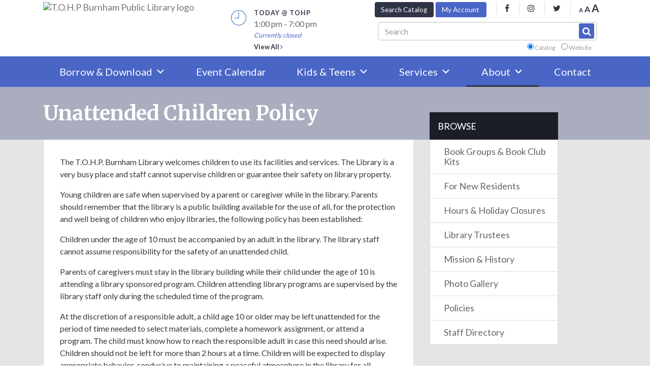

--- FILE ---
content_type: text/html; charset=UTF-8
request_url: https://essexpubliclibrary.org/about/policies/unattended-children-policy/
body_size: 16684
content:

<!doctype html>
<html lang="en-US" class="color_option_modern">
  <head>
  <meta charset="utf-8">
  <meta http-equiv="x-ua-compatible" content="ie=edge">
  <meta name="viewport" content="width=device-width, initial-scale=1">
   <link rel="stylesheet" type="text/css" href="//cdn.jsdelivr.net/npm/slick-carousel@1.8.1/slick/slick.css"/>
  <meta name='robots' content='index, follow, max-image-preview:large, max-snippet:-1, max-video-preview:-1' />

	<!-- This site is optimized with the Yoast SEO plugin v26.6 - https://yoast.com/wordpress/plugins/seo/ -->
	<title>Unattended Children Policy - T.O.H.P Burnham Public Library</title>
	<link rel="canonical" href="https://essexpubliclibrary.org/about/policies/unattended-children-policy/" />
	<meta property="og:locale" content="en_US" />
	<meta property="og:type" content="article" />
	<meta property="og:title" content="Unattended Children Policy - T.O.H.P Burnham Public Library" />
	<meta property="og:description" content="The T.O.H.P. Burnham Library welcomes children to use its facilities and services. The Library is a very busy place and staff cannot supervise children or guarantee their safety on library property. Young children are safe when supervised by a parent or caregiver while in the library. Parents should remember that the library is a public &hellip; Read More" />
	<meta property="og:url" content="https://essexpubliclibrary.org/about/policies/unattended-children-policy/" />
	<meta property="og:site_name" content="T.O.H.P Burnham Public Library" />
	<meta name="twitter:card" content="summary_large_image" />
	<meta name="twitter:label1" content="Est. reading time" />
	<meta name="twitter:data1" content="2 minutes" />
	<script type="application/ld+json" class="yoast-schema-graph">{"@context":"https://schema.org","@graph":[{"@type":"WebPage","@id":"https://essexpubliclibrary.org/about/policies/unattended-children-policy/","url":"https://essexpubliclibrary.org/about/policies/unattended-children-policy/","name":"Unattended Children Policy - T.O.H.P Burnham Public Library","isPartOf":{"@id":"https://essexpubliclibrary.org/#website"},"datePublished":"2017-11-07T22:53:31+00:00","breadcrumb":{"@id":"https://essexpubliclibrary.org/about/policies/unattended-children-policy/#breadcrumb"},"inLanguage":"en-US","potentialAction":[{"@type":"ReadAction","target":["https://essexpubliclibrary.org/about/policies/unattended-children-policy/"]}]},{"@type":"BreadcrumbList","@id":"https://essexpubliclibrary.org/about/policies/unattended-children-policy/#breadcrumb","itemListElement":[{"@type":"ListItem","position":1,"name":"Home","item":"https://essexpubliclibrary.org/"},{"@type":"ListItem","position":2,"name":"About","item":"https://essexpubliclibrary.org/about/"},{"@type":"ListItem","position":3,"name":"Policies","item":"https://essexpubliclibrary.org/about/policies/"},{"@type":"ListItem","position":4,"name":"Unattended Children Policy"}]},{"@type":"WebSite","@id":"https://essexpubliclibrary.org/#website","url":"https://essexpubliclibrary.org/","name":"T.O.H.P Burnham Public Library","description":"Official Site of T.O.H.P Burnham Public Library","publisher":{"@id":"https://essexpubliclibrary.org/#organization"},"potentialAction":[{"@type":"SearchAction","target":{"@type":"EntryPoint","urlTemplate":"https://essexpubliclibrary.org/?s={search_term_string}"},"query-input":{"@type":"PropertyValueSpecification","valueRequired":true,"valueName":"search_term_string"}}],"inLanguage":"en-US"},{"@type":"Organization","@id":"https://essexpubliclibrary.org/#organization","name":"T.O.H.P. Burnham Public Library","url":"https://essexpubliclibrary.org/","logo":{"@type":"ImageObject","inLanguage":"en-US","@id":"https://essexpubliclibrary.org/#/schema/logo/image/","url":"https://essexpubliclibrary.org/wp-content/uploads/2017/11/cropped-cropped-Essex_final-1-e1509741777960.png","contentUrl":"https://essexpubliclibrary.org/wp-content/uploads/2017/11/cropped-cropped-Essex_final-1-e1509741777960.png","width":160,"height":124,"caption":"T.O.H.P. Burnham Public Library"},"image":{"@id":"https://essexpubliclibrary.org/#/schema/logo/image/"}}]}</script>
	<!-- / Yoast SEO plugin. -->


<link rel='dns-prefetch' href='//secure.gravatar.com' />
<link rel='dns-prefetch' href='//stats.wp.com' />
<link rel='dns-prefetch' href='//v0.wordpress.com' />
<link rel='preconnect' href='//c0.wp.com' />
<link rel="alternate" title="oEmbed (JSON)" type="application/json+oembed" href="https://essexpubliclibrary.org/wp-json/oembed/1.0/embed?url=https%3A%2F%2Fessexpubliclibrary.org%2Fabout%2Fpolicies%2Funattended-children-policy%2F" />
<link rel="alternate" title="oEmbed (XML)" type="text/xml+oembed" href="https://essexpubliclibrary.org/wp-json/oembed/1.0/embed?url=https%3A%2F%2Fessexpubliclibrary.org%2Fabout%2Fpolicies%2Funattended-children-policy%2F&#038;format=xml" />
		<!-- This site uses the Google Analytics by ExactMetrics plugin v8.11.1 - Using Analytics tracking - https://www.exactmetrics.com/ -->
							<script src="//www.googletagmanager.com/gtag/js?id=G-2FDZ2BD38T"  data-cfasync="false" data-wpfc-render="false" type="text/javascript" async></script>
			<script data-cfasync="false" data-wpfc-render="false" type="text/javascript">
				var em_version = '8.11.1';
				var em_track_user = true;
				var em_no_track_reason = '';
								var ExactMetricsDefaultLocations = {"page_location":"https:\/\/essexpubliclibrary.org\/about\/policies\/unattended-children-policy\/"};
								ExactMetricsDefaultLocations.page_location = window.location.href;
								if ( typeof ExactMetricsPrivacyGuardFilter === 'function' ) {
					var ExactMetricsLocations = (typeof ExactMetricsExcludeQuery === 'object') ? ExactMetricsPrivacyGuardFilter( ExactMetricsExcludeQuery ) : ExactMetricsPrivacyGuardFilter( ExactMetricsDefaultLocations );
				} else {
					var ExactMetricsLocations = (typeof ExactMetricsExcludeQuery === 'object') ? ExactMetricsExcludeQuery : ExactMetricsDefaultLocations;
				}

								var disableStrs = [
										'ga-disable-G-2FDZ2BD38T',
									];

				/* Function to detect opted out users */
				function __gtagTrackerIsOptedOut() {
					for (var index = 0; index < disableStrs.length; index++) {
						if (document.cookie.indexOf(disableStrs[index] + '=true') > -1) {
							return true;
						}
					}

					return false;
				}

				/* Disable tracking if the opt-out cookie exists. */
				if (__gtagTrackerIsOptedOut()) {
					for (var index = 0; index < disableStrs.length; index++) {
						window[disableStrs[index]] = true;
					}
				}

				/* Opt-out function */
				function __gtagTrackerOptout() {
					for (var index = 0; index < disableStrs.length; index++) {
						document.cookie = disableStrs[index] + '=true; expires=Thu, 31 Dec 2099 23:59:59 UTC; path=/';
						window[disableStrs[index]] = true;
					}
				}

				if ('undefined' === typeof gaOptout) {
					function gaOptout() {
						__gtagTrackerOptout();
					}
				}
								window.dataLayer = window.dataLayer || [];

				window.ExactMetricsDualTracker = {
					helpers: {},
					trackers: {},
				};
				if (em_track_user) {
					function __gtagDataLayer() {
						dataLayer.push(arguments);
					}

					function __gtagTracker(type, name, parameters) {
						if (!parameters) {
							parameters = {};
						}

						if (parameters.send_to) {
							__gtagDataLayer.apply(null, arguments);
							return;
						}

						if (type === 'event') {
														parameters.send_to = exactmetrics_frontend.v4_id;
							var hookName = name;
							if (typeof parameters['event_category'] !== 'undefined') {
								hookName = parameters['event_category'] + ':' + name;
							}

							if (typeof ExactMetricsDualTracker.trackers[hookName] !== 'undefined') {
								ExactMetricsDualTracker.trackers[hookName](parameters);
							} else {
								__gtagDataLayer('event', name, parameters);
							}
							
						} else {
							__gtagDataLayer.apply(null, arguments);
						}
					}

					__gtagTracker('js', new Date());
					__gtagTracker('set', {
						'developer_id.dNDMyYj': true,
											});
					if ( ExactMetricsLocations.page_location ) {
						__gtagTracker('set', ExactMetricsLocations);
					}
										__gtagTracker('config', 'G-2FDZ2BD38T', {"forceSSL":"true"} );
										window.gtag = __gtagTracker;										(function () {
						/* https://developers.google.com/analytics/devguides/collection/analyticsjs/ */
						/* ga and __gaTracker compatibility shim. */
						var noopfn = function () {
							return null;
						};
						var newtracker = function () {
							return new Tracker();
						};
						var Tracker = function () {
							return null;
						};
						var p = Tracker.prototype;
						p.get = noopfn;
						p.set = noopfn;
						p.send = function () {
							var args = Array.prototype.slice.call(arguments);
							args.unshift('send');
							__gaTracker.apply(null, args);
						};
						var __gaTracker = function () {
							var len = arguments.length;
							if (len === 0) {
								return;
							}
							var f = arguments[len - 1];
							if (typeof f !== 'object' || f === null || typeof f.hitCallback !== 'function') {
								if ('send' === arguments[0]) {
									var hitConverted, hitObject = false, action;
									if ('event' === arguments[1]) {
										if ('undefined' !== typeof arguments[3]) {
											hitObject = {
												'eventAction': arguments[3],
												'eventCategory': arguments[2],
												'eventLabel': arguments[4],
												'value': arguments[5] ? arguments[5] : 1,
											}
										}
									}
									if ('pageview' === arguments[1]) {
										if ('undefined' !== typeof arguments[2]) {
											hitObject = {
												'eventAction': 'page_view',
												'page_path': arguments[2],
											}
										}
									}
									if (typeof arguments[2] === 'object') {
										hitObject = arguments[2];
									}
									if (typeof arguments[5] === 'object') {
										Object.assign(hitObject, arguments[5]);
									}
									if ('undefined' !== typeof arguments[1].hitType) {
										hitObject = arguments[1];
										if ('pageview' === hitObject.hitType) {
											hitObject.eventAction = 'page_view';
										}
									}
									if (hitObject) {
										action = 'timing' === arguments[1].hitType ? 'timing_complete' : hitObject.eventAction;
										hitConverted = mapArgs(hitObject);
										__gtagTracker('event', action, hitConverted);
									}
								}
								return;
							}

							function mapArgs(args) {
								var arg, hit = {};
								var gaMap = {
									'eventCategory': 'event_category',
									'eventAction': 'event_action',
									'eventLabel': 'event_label',
									'eventValue': 'event_value',
									'nonInteraction': 'non_interaction',
									'timingCategory': 'event_category',
									'timingVar': 'name',
									'timingValue': 'value',
									'timingLabel': 'event_label',
									'page': 'page_path',
									'location': 'page_location',
									'title': 'page_title',
									'referrer' : 'page_referrer',
								};
								for (arg in args) {
																		if (!(!args.hasOwnProperty(arg) || !gaMap.hasOwnProperty(arg))) {
										hit[gaMap[arg]] = args[arg];
									} else {
										hit[arg] = args[arg];
									}
								}
								return hit;
							}

							try {
								f.hitCallback();
							} catch (ex) {
							}
						};
						__gaTracker.create = newtracker;
						__gaTracker.getByName = newtracker;
						__gaTracker.getAll = function () {
							return [];
						};
						__gaTracker.remove = noopfn;
						__gaTracker.loaded = true;
						window['__gaTracker'] = __gaTracker;
					})();
									} else {
										console.log("");
					(function () {
						function __gtagTracker() {
							return null;
						}

						window['__gtagTracker'] = __gtagTracker;
						window['gtag'] = __gtagTracker;
					})();
									}
			</script>
							<!-- / Google Analytics by ExactMetrics -->
		<style id='wp-img-auto-sizes-contain-inline-css' type='text/css'>
img:is([sizes=auto i],[sizes^="auto," i]){contain-intrinsic-size:3000px 1500px}
/*# sourceURL=wp-img-auto-sizes-contain-inline-css */
</style>
<style id='wp-emoji-styles-inline-css' type='text/css'>

	img.wp-smiley, img.emoji {
		display: inline !important;
		border: none !important;
		box-shadow: none !important;
		height: 1em !important;
		width: 1em !important;
		margin: 0 0.07em !important;
		vertical-align: -0.1em !important;
		background: none !important;
		padding: 0 !important;
	}
/*# sourceURL=wp-emoji-styles-inline-css */
</style>
<style id='wp-block-library-inline-css' type='text/css'>
:root{--wp-block-synced-color:#7a00df;--wp-block-synced-color--rgb:122,0,223;--wp-bound-block-color:var(--wp-block-synced-color);--wp-editor-canvas-background:#ddd;--wp-admin-theme-color:#007cba;--wp-admin-theme-color--rgb:0,124,186;--wp-admin-theme-color-darker-10:#006ba1;--wp-admin-theme-color-darker-10--rgb:0,107,160.5;--wp-admin-theme-color-darker-20:#005a87;--wp-admin-theme-color-darker-20--rgb:0,90,135;--wp-admin-border-width-focus:2px}@media (min-resolution:192dpi){:root{--wp-admin-border-width-focus:1.5px}}.wp-element-button{cursor:pointer}:root .has-very-light-gray-background-color{background-color:#eee}:root .has-very-dark-gray-background-color{background-color:#313131}:root .has-very-light-gray-color{color:#eee}:root .has-very-dark-gray-color{color:#313131}:root .has-vivid-green-cyan-to-vivid-cyan-blue-gradient-background{background:linear-gradient(135deg,#00d084,#0693e3)}:root .has-purple-crush-gradient-background{background:linear-gradient(135deg,#34e2e4,#4721fb 50%,#ab1dfe)}:root .has-hazy-dawn-gradient-background{background:linear-gradient(135deg,#faaca8,#dad0ec)}:root .has-subdued-olive-gradient-background{background:linear-gradient(135deg,#fafae1,#67a671)}:root .has-atomic-cream-gradient-background{background:linear-gradient(135deg,#fdd79a,#004a59)}:root .has-nightshade-gradient-background{background:linear-gradient(135deg,#330968,#31cdcf)}:root .has-midnight-gradient-background{background:linear-gradient(135deg,#020381,#2874fc)}:root{--wp--preset--font-size--normal:16px;--wp--preset--font-size--huge:42px}.has-regular-font-size{font-size:1em}.has-larger-font-size{font-size:2.625em}.has-normal-font-size{font-size:var(--wp--preset--font-size--normal)}.has-huge-font-size{font-size:var(--wp--preset--font-size--huge)}.has-text-align-center{text-align:center}.has-text-align-left{text-align:left}.has-text-align-right{text-align:right}.has-fit-text{white-space:nowrap!important}#end-resizable-editor-section{display:none}.aligncenter{clear:both}.items-justified-left{justify-content:flex-start}.items-justified-center{justify-content:center}.items-justified-right{justify-content:flex-end}.items-justified-space-between{justify-content:space-between}.screen-reader-text{border:0;clip-path:inset(50%);height:1px;margin:-1px;overflow:hidden;padding:0;position:absolute;width:1px;word-wrap:normal!important}.screen-reader-text:focus{background-color:#ddd;clip-path:none;color:#444;display:block;font-size:1em;height:auto;left:5px;line-height:normal;padding:15px 23px 14px;text-decoration:none;top:5px;width:auto;z-index:100000}html :where(.has-border-color){border-style:solid}html :where([style*=border-top-color]){border-top-style:solid}html :where([style*=border-right-color]){border-right-style:solid}html :where([style*=border-bottom-color]){border-bottom-style:solid}html :where([style*=border-left-color]){border-left-style:solid}html :where([style*=border-width]){border-style:solid}html :where([style*=border-top-width]){border-top-style:solid}html :where([style*=border-right-width]){border-right-style:solid}html :where([style*=border-bottom-width]){border-bottom-style:solid}html :where([style*=border-left-width]){border-left-style:solid}html :where(img[class*=wp-image-]){height:auto;max-width:100%}:where(figure){margin:0 0 1em}html :where(.is-position-sticky){--wp-admin--admin-bar--position-offset:var(--wp-admin--admin-bar--height,0px)}@media screen and (max-width:600px){html :where(.is-position-sticky){--wp-admin--admin-bar--position-offset:0px}}

/*# sourceURL=wp-block-library-inline-css */
</style><style id='global-styles-inline-css' type='text/css'>
:root{--wp--preset--aspect-ratio--square: 1;--wp--preset--aspect-ratio--4-3: 4/3;--wp--preset--aspect-ratio--3-4: 3/4;--wp--preset--aspect-ratio--3-2: 3/2;--wp--preset--aspect-ratio--2-3: 2/3;--wp--preset--aspect-ratio--16-9: 16/9;--wp--preset--aspect-ratio--9-16: 9/16;--wp--preset--color--black: #000000;--wp--preset--color--cyan-bluish-gray: #abb8c3;--wp--preset--color--white: #ffffff;--wp--preset--color--pale-pink: #f78da7;--wp--preset--color--vivid-red: #cf2e2e;--wp--preset--color--luminous-vivid-orange: #ff6900;--wp--preset--color--luminous-vivid-amber: #fcb900;--wp--preset--color--light-green-cyan: #7bdcb5;--wp--preset--color--vivid-green-cyan: #00d084;--wp--preset--color--pale-cyan-blue: #8ed1fc;--wp--preset--color--vivid-cyan-blue: #0693e3;--wp--preset--color--vivid-purple: #9b51e0;--wp--preset--gradient--vivid-cyan-blue-to-vivid-purple: linear-gradient(135deg,rgb(6,147,227) 0%,rgb(155,81,224) 100%);--wp--preset--gradient--light-green-cyan-to-vivid-green-cyan: linear-gradient(135deg,rgb(122,220,180) 0%,rgb(0,208,130) 100%);--wp--preset--gradient--luminous-vivid-amber-to-luminous-vivid-orange: linear-gradient(135deg,rgb(252,185,0) 0%,rgb(255,105,0) 100%);--wp--preset--gradient--luminous-vivid-orange-to-vivid-red: linear-gradient(135deg,rgb(255,105,0) 0%,rgb(207,46,46) 100%);--wp--preset--gradient--very-light-gray-to-cyan-bluish-gray: linear-gradient(135deg,rgb(238,238,238) 0%,rgb(169,184,195) 100%);--wp--preset--gradient--cool-to-warm-spectrum: linear-gradient(135deg,rgb(74,234,220) 0%,rgb(151,120,209) 20%,rgb(207,42,186) 40%,rgb(238,44,130) 60%,rgb(251,105,98) 80%,rgb(254,248,76) 100%);--wp--preset--gradient--blush-light-purple: linear-gradient(135deg,rgb(255,206,236) 0%,rgb(152,150,240) 100%);--wp--preset--gradient--blush-bordeaux: linear-gradient(135deg,rgb(254,205,165) 0%,rgb(254,45,45) 50%,rgb(107,0,62) 100%);--wp--preset--gradient--luminous-dusk: linear-gradient(135deg,rgb(255,203,112) 0%,rgb(199,81,192) 50%,rgb(65,88,208) 100%);--wp--preset--gradient--pale-ocean: linear-gradient(135deg,rgb(255,245,203) 0%,rgb(182,227,212) 50%,rgb(51,167,181) 100%);--wp--preset--gradient--electric-grass: linear-gradient(135deg,rgb(202,248,128) 0%,rgb(113,206,126) 100%);--wp--preset--gradient--midnight: linear-gradient(135deg,rgb(2,3,129) 0%,rgb(40,116,252) 100%);--wp--preset--font-size--small: 13px;--wp--preset--font-size--medium: 20px;--wp--preset--font-size--large: 36px;--wp--preset--font-size--x-large: 42px;--wp--preset--spacing--20: 0.44rem;--wp--preset--spacing--30: 0.67rem;--wp--preset--spacing--40: 1rem;--wp--preset--spacing--50: 1.5rem;--wp--preset--spacing--60: 2.25rem;--wp--preset--spacing--70: 3.38rem;--wp--preset--spacing--80: 5.06rem;--wp--preset--shadow--natural: 6px 6px 9px rgba(0, 0, 0, 0.2);--wp--preset--shadow--deep: 12px 12px 50px rgba(0, 0, 0, 0.4);--wp--preset--shadow--sharp: 6px 6px 0px rgba(0, 0, 0, 0.2);--wp--preset--shadow--outlined: 6px 6px 0px -3px rgb(255, 255, 255), 6px 6px rgb(0, 0, 0);--wp--preset--shadow--crisp: 6px 6px 0px rgb(0, 0, 0);}:where(.is-layout-flex){gap: 0.5em;}:where(.is-layout-grid){gap: 0.5em;}body .is-layout-flex{display: flex;}.is-layout-flex{flex-wrap: wrap;align-items: center;}.is-layout-flex > :is(*, div){margin: 0;}body .is-layout-grid{display: grid;}.is-layout-grid > :is(*, div){margin: 0;}:where(.wp-block-columns.is-layout-flex){gap: 2em;}:where(.wp-block-columns.is-layout-grid){gap: 2em;}:where(.wp-block-post-template.is-layout-flex){gap: 1.25em;}:where(.wp-block-post-template.is-layout-grid){gap: 1.25em;}.has-black-color{color: var(--wp--preset--color--black) !important;}.has-cyan-bluish-gray-color{color: var(--wp--preset--color--cyan-bluish-gray) !important;}.has-white-color{color: var(--wp--preset--color--white) !important;}.has-pale-pink-color{color: var(--wp--preset--color--pale-pink) !important;}.has-vivid-red-color{color: var(--wp--preset--color--vivid-red) !important;}.has-luminous-vivid-orange-color{color: var(--wp--preset--color--luminous-vivid-orange) !important;}.has-luminous-vivid-amber-color{color: var(--wp--preset--color--luminous-vivid-amber) !important;}.has-light-green-cyan-color{color: var(--wp--preset--color--light-green-cyan) !important;}.has-vivid-green-cyan-color{color: var(--wp--preset--color--vivid-green-cyan) !important;}.has-pale-cyan-blue-color{color: var(--wp--preset--color--pale-cyan-blue) !important;}.has-vivid-cyan-blue-color{color: var(--wp--preset--color--vivid-cyan-blue) !important;}.has-vivid-purple-color{color: var(--wp--preset--color--vivid-purple) !important;}.has-black-background-color{background-color: var(--wp--preset--color--black) !important;}.has-cyan-bluish-gray-background-color{background-color: var(--wp--preset--color--cyan-bluish-gray) !important;}.has-white-background-color{background-color: var(--wp--preset--color--white) !important;}.has-pale-pink-background-color{background-color: var(--wp--preset--color--pale-pink) !important;}.has-vivid-red-background-color{background-color: var(--wp--preset--color--vivid-red) !important;}.has-luminous-vivid-orange-background-color{background-color: var(--wp--preset--color--luminous-vivid-orange) !important;}.has-luminous-vivid-amber-background-color{background-color: var(--wp--preset--color--luminous-vivid-amber) !important;}.has-light-green-cyan-background-color{background-color: var(--wp--preset--color--light-green-cyan) !important;}.has-vivid-green-cyan-background-color{background-color: var(--wp--preset--color--vivid-green-cyan) !important;}.has-pale-cyan-blue-background-color{background-color: var(--wp--preset--color--pale-cyan-blue) !important;}.has-vivid-cyan-blue-background-color{background-color: var(--wp--preset--color--vivid-cyan-blue) !important;}.has-vivid-purple-background-color{background-color: var(--wp--preset--color--vivid-purple) !important;}.has-black-border-color{border-color: var(--wp--preset--color--black) !important;}.has-cyan-bluish-gray-border-color{border-color: var(--wp--preset--color--cyan-bluish-gray) !important;}.has-white-border-color{border-color: var(--wp--preset--color--white) !important;}.has-pale-pink-border-color{border-color: var(--wp--preset--color--pale-pink) !important;}.has-vivid-red-border-color{border-color: var(--wp--preset--color--vivid-red) !important;}.has-luminous-vivid-orange-border-color{border-color: var(--wp--preset--color--luminous-vivid-orange) !important;}.has-luminous-vivid-amber-border-color{border-color: var(--wp--preset--color--luminous-vivid-amber) !important;}.has-light-green-cyan-border-color{border-color: var(--wp--preset--color--light-green-cyan) !important;}.has-vivid-green-cyan-border-color{border-color: var(--wp--preset--color--vivid-green-cyan) !important;}.has-pale-cyan-blue-border-color{border-color: var(--wp--preset--color--pale-cyan-blue) !important;}.has-vivid-cyan-blue-border-color{border-color: var(--wp--preset--color--vivid-cyan-blue) !important;}.has-vivid-purple-border-color{border-color: var(--wp--preset--color--vivid-purple) !important;}.has-vivid-cyan-blue-to-vivid-purple-gradient-background{background: var(--wp--preset--gradient--vivid-cyan-blue-to-vivid-purple) !important;}.has-light-green-cyan-to-vivid-green-cyan-gradient-background{background: var(--wp--preset--gradient--light-green-cyan-to-vivid-green-cyan) !important;}.has-luminous-vivid-amber-to-luminous-vivid-orange-gradient-background{background: var(--wp--preset--gradient--luminous-vivid-amber-to-luminous-vivid-orange) !important;}.has-luminous-vivid-orange-to-vivid-red-gradient-background{background: var(--wp--preset--gradient--luminous-vivid-orange-to-vivid-red) !important;}.has-very-light-gray-to-cyan-bluish-gray-gradient-background{background: var(--wp--preset--gradient--very-light-gray-to-cyan-bluish-gray) !important;}.has-cool-to-warm-spectrum-gradient-background{background: var(--wp--preset--gradient--cool-to-warm-spectrum) !important;}.has-blush-light-purple-gradient-background{background: var(--wp--preset--gradient--blush-light-purple) !important;}.has-blush-bordeaux-gradient-background{background: var(--wp--preset--gradient--blush-bordeaux) !important;}.has-luminous-dusk-gradient-background{background: var(--wp--preset--gradient--luminous-dusk) !important;}.has-pale-ocean-gradient-background{background: var(--wp--preset--gradient--pale-ocean) !important;}.has-electric-grass-gradient-background{background: var(--wp--preset--gradient--electric-grass) !important;}.has-midnight-gradient-background{background: var(--wp--preset--gradient--midnight) !important;}.has-small-font-size{font-size: var(--wp--preset--font-size--small) !important;}.has-medium-font-size{font-size: var(--wp--preset--font-size--medium) !important;}.has-large-font-size{font-size: var(--wp--preset--font-size--large) !important;}.has-x-large-font-size{font-size: var(--wp--preset--font-size--x-large) !important;}
/*# sourceURL=global-styles-inline-css */
</style>

<style id='classic-theme-styles-inline-css' type='text/css'>
/*! This file is auto-generated */
.wp-block-button__link{color:#fff;background-color:#32373c;border-radius:9999px;box-shadow:none;text-decoration:none;padding:calc(.667em + 2px) calc(1.333em + 2px);font-size:1.125em}.wp-block-file__button{background:#32373c;color:#fff;text-decoration:none}
/*# sourceURL=/wp-includes/css/classic-themes.min.css */
</style>
<link rel='stylesheet' id='megamenu-css' href='https://essexpubliclibrary.org/wp-content/uploads/maxmegamenu/style.css?ver=69f9af' type='text/css' media='all' />
<link rel='stylesheet' id='dashicons-css' href='https://c0.wp.com/c/6.9/wp-includes/css/dashicons.min.css' type='text/css' media='all' />
<link rel='stylesheet' id='sage/css-css' href='https://essexpubliclibrary.org/wp-content/themes/essexpl/dist/styles/main.css' type='text/css' media='all' />
<script type="text/javascript" src="https://essexpubliclibrary.org/wp-content/plugins/google-analytics-dashboard-for-wp/assets/js/frontend-gtag.min.js?ver=8.11.1" id="exactmetrics-frontend-script-js" async="async" data-wp-strategy="async"></script>
<script data-cfasync="false" data-wpfc-render="false" type="text/javascript" id='exactmetrics-frontend-script-js-extra'>/* <![CDATA[ */
var exactmetrics_frontend = {"js_events_tracking":"true","download_extensions":"zip,mp3,mpeg,pdf,docx,pptx,xlsx,rar","inbound_paths":"[{\"path\":\"\\\/go\\\/\",\"label\":\"affiliate\"},{\"path\":\"\\\/recommend\\\/\",\"label\":\"affiliate\"}]","home_url":"https:\/\/essexpubliclibrary.org","hash_tracking":"false","v4_id":"G-2FDZ2BD38T"};/* ]]> */
</script>
<script type="text/javascript" src="https://essexpubliclibrary.org/wp-content/plugins/assabet-interactive/js/iframeResizer.min.js?ver=6.9" id="assabetinteractive-js"></script>
<script type="text/javascript" src="https://c0.wp.com/c/6.9/wp-includes/js/jquery/jquery.min.js" id="jquery-core-js"></script>
<script type="text/javascript" src="https://c0.wp.com/c/6.9/wp-includes/js/jquery/jquery-migrate.min.js" id="jquery-migrate-js"></script>
<link rel="https://api.w.org/" href="https://essexpubliclibrary.org/wp-json/" /><link rel="alternate" title="JSON" type="application/json" href="https://essexpubliclibrary.org/wp-json/wp/v2/pages/8928" /><link rel="EditURI" type="application/rsd+xml" title="RSD" href="https://essexpubliclibrary.org/xmlrpc.php?rsd" />
<link rel='shortlink' href='https://wp.me/PfABYi-2k0' />

	<style id="zeno-font-resizer" type="text/css">
		p.zeno_font_resizer .screen-reader-text {
			border: 0;
			clip: rect(1px, 1px, 1px, 1px);
			clip-path: inset(50%);
			height: 1px;
			margin: -1px;
			overflow: hidden;
			padding: 0;
			position: absolute;
			width: 1px;
			word-wrap: normal !important;
		}
	</style>
		<style>img#wpstats{display:none}</style>
		<style type="text/css">.recentcomments a{display:inline !important;padding:0 !important;margin:0 !important;}</style>		<style type="text/css" id="wp-custom-css">
			#mega-menu-wrap-primary_navigation #mega-menu-primary_navigation>li.mega-menu-megamenu.libby-submenu-no-headers>ul.mega-sub-menu{
	padding: 2em;
}

.libby-slider-sm.owl-theme .owl-buttons{
	text-align: center;
}

#mega-menu-wrap-primary_navigation #mega-menu-primary_navigation>li.mega-menu-megamenu.libby-submenu-no-headers>ul.mega-sub-menu>li.mega-menu-item{
	padding:0;
}

#mega-menu-wrap-primary_navigation #mega-menu-primary_navigation>li.mega-menu-megamenu.libby-submenu-no-headers>ul.mega-sub-menu>li.mega-menu-item>a.mega-menu-link {
	font-weight: normal;
	color: #666;
	font-size: 1.35em;
	text-transform: none;
	margin-bottom :.75em;
}

#mega-menu-wrap-primary_navigation #mega-menu-primary_navigation>li.mega-menu-megamenu.libby-submenu-no-headers>ul.mega-sub-menu>li.mega-menu-item>a.mega-menu-link:hover,
#mega-menu-wrap-primary_navigation #mega-menu-primary_navigation>li.mega-menu-megamenu.libby-submenu-no-headers>ul.mega-sub-menu>li.mega-menu-item>a.mega-menu-link:active,
#mega-menu-wrap-primary_navigation #mega-menu-primary_navigation>li.mega-menu-megamenu.libby-submenu-no-headers>ul.mega-sub-menu>li.mega-menu-item>a.mega-menu-link:focus {
	color: #333;
	cursor: pointer;
	text-decoration: underline;
}

.site-alert--icon { margin-right: 5px; }

.alert-informative { background: #5bc0de; background-color: #5bc0de; }

.site-alert .fa-informative:before { content: "\f05a"; }

.site-alert .fa-danger:before { content: "\f071"; }

.section--books-content-slider-wrap {
	    width: 100%;
    max-width: 650px;
    overflow: hidden;
	margin: 0 auto;
}

#section--books-content-slider-wrap td,
#section--books-content-slider-wrap tr{
background:transparent!important;
	background-color:transparent!important;
	border-color: transparent;
}

/*Custom Slider*/
.libby-sm-slide-caption{
	position: absolute;
    bottom: 0;
    left: 0;
    width: 100%;
		padding: 1em;
}

.libby-sm-slide-caption .libby-sm-slide-caption-title{
	font-size: 1.15em;
	margin-bottom: 0;
}

.libby-sm-slide-caption .libby-sm-slide-caption-desc{
	display: none!important;
}

.libby-sm-slide{
	min-height: 200px;
}

.teens .libby-hero--section,
.kids  .libby-hero--section,
.kids .libby-page-content-wrapper,
.teens .libby-page-content-wrapper {
	display: none;
}

@media only screen and (min-width: 991px) {
	.libby_hero_sm_slider {
		padding: 0rem 2rem;
	}
	.libby-sm-slide {
		max-height: 350px;
	}
	.libby-slider-sm.owl-theme .owl-buttons .owl-next {
		margin-right: 30px;
	}
}	

.libby-widget-wrapper {
	height: 350px;
	overflow: auto;
}

.stretched-link:after {
  position: absolute;
  top: 0;
  right: 0;
  bottom: 0;
  left: 0;
  z-index: 1;
  content: "";
}

.database-card {
	position: relative;
	padding: 2rem;
	border: 1px solid #ddd;
	min-height: 250px;
	display: flex;
	flex-direction: column;
	align-items: center;
	justify-content: center;
	margin: 0  0.5rem;
	background: white;
}

.slider-prev,
.slider-next {
	  opacity: 1;
    color: #4965c6;
    width: 50px;
    height: 50px;
    line-height: 35px;
    position: absolute;
    border-radius: 100%;
    text-indent: -99999px;
    -webkit-transition: all .25s ease;
    transition: all .25s ease;
    background-color: #f1f1f1;
		z-index: 100;
}

.slider-prev {
	position: absolute;
	left: -20px;
	top: 40%;
}

.slider-next {
	position: absolute;
	right: -20px;
	top: 40%;
}

.slider-prev:after {
	content: "\f104";
}

.slider-next:after {
	content: "\f105";
}

.slider-prev:after,
.slider-next:after {
	width: 50px;
  height: 50px;
  line-height: 47px;
	display: block;
  border-radius: 100%;
  border: 1px solid #4965c6;
  position: absolute;
  text-indent: 0;
  font-size: 2.5em;
  font-family: FontAwesome;
	text-align: center;
}

.slider-outer {
	position: relative
}

.slider-container .slick-dots {
	display: flex;
	position: absolute;
	left: 40%;
	bottom: -4rem;
}


.slider-container .slick-dots li {
	list-style: none;
}

.slider-container .slick-dots li button {
	background-color: #c0c8e6;
	color: #c0c8e6;
	border: 1px solid #c0c8e6;
	margin-right: .5rem;
	border-radius: 100%;
	height: 25px;
	width: 25px;
}

.slider-container .slick-dots li.slick-active button {
	background-color: #4965c6;
	color: #4965c6;
}

.database-cards {
	background: rgb(255,255,255);
background: linear-gradient(180deg, rgba(255,255,255,1) 50%, rgba(241,241,241,1) 50%);
	padding-bottom: 5rem;
}

.database-cards h2 {
	margin-top: 2rem;
}

@media only screen and (max-width: 991px) {
	.slider-container .slick-dots {
		left: 30%;
	}
}

.social-column ul{
	font-size: 2rem
}

.database-card p {
	margin-top: 1rem;
}

.new-circulation table {
	margin-left: auto;
	margin-right: auto;
	margin-bottom: 2rem;
}


.overview-gallery .gallery {
	display: inline-block;
}

.overview-gallery__header {
	text-align: center;
	margin: 2rem 0 4rem 0;
}

.libby-sm-slide {
	background-size: contain;
}		</style>
		<style id="kirki-inline-styles"></style><style type="text/css">/** Mega Menu CSS: fs **/</style>
   <!--Google Fonts-->
<link href="https://fonts.googleapis.com/css?family=Lato:400,700|Merriweather:400,700" rel="stylesheet"><link href="https://essexpubliclibrary.org/wp-content/themes/essexpl/themes/lato-merriweather.css" rel="stylesheet"></head>
  <body class="wp-singular page-template-default page page-id-8928 page-child parent-pageid-119 wp-theme-essexpl mega-menu-primary-navigation unattended-children-policy sidebar-primary">
    <!--[if IE]>
      <div class="alert alert-warning">
        You are using an <strong>outdated</strong> browser. Please <a href="http://browsehappy.com/">upgrade your browser</a> to improve your experience.      </div>
    <![endif]-->
    
    

<header id="header" class="banner">
  <nav class="navbar navbar-default navbar--ssilvia">
    
    <section class="libby--top-menu-wrapper">
      <section class="libby-hours-wrapper hidden-md hidden-lg">
        <label class="libby-hours-label">Today @ TOHP</label>
        <div>
          <div class="libby-hours-wrapper-hours"><i class="fa fa-clock-o"></i> 1:00 pm - 7:00 pm</div>
          <div class="libby-hours-wrapper-em">Currently closed</div> <span class="js--libby-search-trigger pull-right" href="#"> <i class="fa fa-search"></i></span>
        </div>
      </section>
      <div class="container">
        <div class="row">
          
          <div class="col-xs-8 col-md-6 col-lg-4">
            <!-- Brand -->
            <div class="navbar-header">
                <a class="navbar-brand" href="https://essexpubliclibrary.org/" title="T.O.H.P Burnham Public Library Home">
                  <img src="https://essexpl.wpengine.com/wp-content/uploads/2017/12/Logo_Horiztonal_Plain.png" alt="T.O.H.P Burnham Public Library logo"/>
                </a>
            </div>
          </div>
          <div class="hidden-xs hidden-sm col-md-12 col-lg-3">
			  			    <section class="libby-hours-wrapper">
					<label class="libby-hours-label">Today @ TOHP</label>
					<div>
					  <div class="libby-hours-wrapper-hours">1:00 pm - 7:00 pm</div>
					  <div class="libby-hours-wrapper-em">Currently closed</div>
					  					  <a href="https://essexpubliclibrary.org/about/holiday-closures/" class="libby-hours-wrapper-link">View All <i class="fa fa-angle-right"></i></a>
					  
					</div>
              	</section>
			  			            </div>
          <div class="col-xs-4 col-md-6 col-lg-5">
              <ul class="hidden-xs hidden-sm text-right nav ssilvia--secondary-nav">
                <li id="menu-item-24" class="btn btn-primary menu-item menu-item-type-custom menu-item-object-custom menu-item-24"><a target="_blank" href="https://mvlc.ent.sirsi.net/client/en_US/essex">Search Catalog</a></li>
<li id="menu-item-25" class="btn btn--contrast menu-item menu-item-type-custom menu-item-object-custom menu-item-25"><a target="_blank" href="https://mvlc.ent.sirsi.net/client/en_US/mvlc#">My Account</a></li>
<li id="menu-item-9287" class="menu-item menu-item-type-custom menu-item-object-custom menu-item-9287"><a href="https://www.facebook.com/TOHP-Burnham-Public-Library-Essex-MA-473345340373/"><i class="fa fa-facebook"></i></a></li>
<li id="menu-item-9288" class="menu-item menu-item-type-custom menu-item-object-custom menu-item-9288"><a href="https://www.instagram.com/essexpubliclibrary/"><i class="fa fa-instagram"></i></a></li>
<li id="menu-item-9615" class="menu-item menu-item-type-custom menu-item-object-custom menu-item-9615"><a href="https://twitter.com/Essex_Library"><i class="fa fa-twitter"></i></a></li>
                                  <li class="menu-item menu-item--special">
                    <section class="widget zeno_fr_widget-2 Zeno_FR_Widget"><h2 class="widgettitle"></h2>

	<div class="zeno_font_resizer_container">
		<p class="zeno_font_resizer" style="text-align: center; font-weight: bold;">
			<span>
				<a href="#" class="zeno_font_resizer_minus" title="Decrease font size" style="font-size: 0.7em;">A<span class="screen-reader-text"> Decrease font size.</span></a>
				<a href="#" class="zeno_font_resizer_reset" title="Reset font size">A<span class="screen-reader-text"> Reset font size.</span></a>
				<a href="#" class="zeno_font_resizer_add" title="Increase font size" style="font-size: 1.3em;">A<span class="screen-reader-text"> Increase font size.</span></a>
			</span>
			<input type="hidden" id="zeno_font_resizer_value" value="html" />
			<input type="hidden" id="zeno_font_resizer_ownelement" value="" />
			<input type="hidden" id="zeno_font_resizer_resizeMax" value="28" />
			<input type="hidden" id="zeno_font_resizer_resizeMin" value="12" />
			<input type="hidden" id="zeno_font_resizer_resizeSteps" value="1.6" />
			<input type="hidden" id="zeno_font_resizer_cookieTime" value="31" />
		</p>
	</div>
	</section>                  </li>
                              </ul>
              <div class="hidden-xs hidden-sm text-right">
                 <form method="get" id="searchform" class="header--searchform" action="https://essexpubliclibrary.org/wp-content/themes/essexpl/catalog-search.php" target="_blank">
                  
                  <input type="text" value="" class="form-control libby-search-input search-input--libby libby-s" id="searchform" name="s" id="s" placeholder="Search"/>

                  <div class="libby-nav--radios-wrapper">
                    <ul class="libby--search-options">
                      <li>
                        <span class="libby-radio--wrapper">
                          <input class="libby--radio button_catalog" type="radio" name="search_select" id="button_catalog" checked> 
                          <label class="libby--radio-label" for="button_catalog"> Catalog</label>
                          <div class="libby--radio-label-check"></div>
                        </span>
                      </li>
                      <li>
                      <span class="libby-radio--wrapper">
                        <input class="libby--radio button_site" type="radio" name="search_select" id="button_site"> 
                        <label class="libby--radio-label"  for="button_site"> Website</label>
                        <div class="libby--radio-label-check"></div>
                      </span>
                      </li>
                    </ul>
                  </div>
                  <button title="search" type="submit" class="btn btn--contrast filter-search-btn"><span class="fa fa-search"></span></button>
                </form>
              </div>
              <div class="hidden-md hidden-lg text-right"><a href="#" class="js--libby-search-trigger libby-search-trigger"><i class="fa fa-search"></i></a></div>
          </div>
        </div>
      </div><!-- /.container-fluid -->
    </section>

    <section class="ssilvia--main-menu-wrapper">
      <div class="container">
        <!-- Nav -->
        <div class="ssilvia--main-menu">
            <div id="mega-menu-wrap-primary_navigation" class="mega-menu-wrap"><div class="mega-menu-toggle"><div class="mega-toggle-blocks-left"></div><div class="mega-toggle-blocks-center"></div><div class="mega-toggle-blocks-right"><div class='mega-toggle-block mega-menu-toggle-block mega-toggle-block-1' id='mega-toggle-block-1' tabindex='0'><span class='mega-toggle-label' role='button' aria-expanded='false'><span class='mega-toggle-label-closed'>MENU</span><span class='mega-toggle-label-open'>MENU</span></span></div></div></div><ul id="mega-menu-primary_navigation" class="mega-menu max-mega-menu mega-menu-horizontal mega-no-js" data-event="click" data-effect="disabled" data-effect-speed="200" data-effect-mobile="disabled" data-effect-speed-mobile="0" data-mobile-force-width="false" data-second-click="go" data-document-click="collapse" data-vertical-behaviour="standard" data-breakpoint="991" data-unbind="true" data-mobile-state="collapse_all" data-mobile-direction="vertical" data-hover-intent-timeout="300" data-hover-intent-interval="100"><li class="mega-libby-submenu-no-headers mega-menu-item mega-menu-item-type-post_type mega-menu-item-object-page mega-menu-item-has-children mega-menu-megamenu mega-align-bottom-left mega-menu-megamenu mega-menu-item-9296 libby-submenu-no-headers" id="mega-menu-item-9296"><a class="mega-menu-link" href="https://essexpubliclibrary.org/borrow-download/" aria-expanded="false" tabindex="0">Borrow &#038; Download<span class="mega-indicator" aria-hidden="true"></span></a>
<ul class="mega-sub-menu">
<li class="mega-menu-item mega-menu-item-type-post_type mega-menu-item-object-page mega-menu-column-standard mega-menu-columns-1-of-3 mega-menu-item-9307" style="--columns:3; --span:1" id="mega-menu-item-9307"><a class="mega-menu-link" href="https://essexpubliclibrary.org/borrow-download/how-to-borrow/">How to Borrow</a></li><li class="mega-menu-item mega-menu-item-type-post_type mega-menu-item-object-page mega-menu-column-standard mega-menu-columns-1-of-3 mega-menu-item-9308" style="--columns:3; --span:1" id="mega-menu-item-9308"><a class="mega-menu-link" href="https://essexpubliclibrary.org/borrow-download/download-movies-music-more/">Music Streaming</a></li><li class="mega-menu-item mega-menu-item-type-post_type mega-menu-item-object-page mega-menu-column-standard mega-menu-columns-1-of-3 mega-menu-item-9303" style="--columns:3; --span:1" id="mega-menu-item-9303"><a class="mega-menu-link" href="https://essexpubliclibrary.org/borrow-download/other-items-to-borrow/">Mobile Access to the Library Catalog</a></li><li class="mega-menu-item mega-menu-item-type-custom mega-menu-item-object-custom mega-menu-column-standard mega-menu-columns-1-of-3 mega-menu-clear mega-menu-item-9313" style="--columns:3; --span:1" id="mega-menu-item-9313"><a class="mega-menu-link" href="http://www.mvlc.org/catalog">Library Catalog</a></li><li class="mega-menu-item mega-menu-item-type-post_type mega-menu-item-object-page mega-menu-column-standard mega-menu-columns-1-of-3 mega-menu-item-9304" style="--columns:3; --span:1" id="mega-menu-item-9304"><a class="mega-menu-link" href="https://essexpubliclibrary.org/borrow-download/interlibrary-loan/">Interlibrary Loan</a></li><li class="mega-menu-item mega-menu-item-type-post_type mega-menu-item-object-page mega-menu-column-standard mega-menu-columns-1-of-3 mega-menu-item-9306" style="--columns:3; --span:1" id="mega-menu-item-9306"><a class="mega-menu-link" href="https://essexpubliclibrary.org/borrow-download/download-e-books-audiobooks/">OverDrive (ebooks/audiobooks)</a></li></ul>
</li><li class="mega-menu-item mega-menu-item-type-post_type mega-menu-item-object-page mega-align-bottom-left mega-menu-flyout mega-menu-item-11140" id="mega-menu-item-11140"><a class="mega-menu-link" href="https://essexpubliclibrary.org/event-calendar/" tabindex="0">Event Calendar</a></li><li class="mega-menu-item mega-menu-item-type-custom mega-menu-item-object-custom mega-menu-item-has-children mega-menu-megamenu mega-align-bottom-left mega-menu-megamenu mega-menu-item-8970" id="mega-menu-item-8970"><a class="mega-menu-link" href="#" aria-expanded="false" tabindex="0">Kids & Teens<span class="mega-indicator" aria-hidden="true"></span></a>
<ul class="mega-sub-menu">
<li class="mega-menu-item mega-menu-item-type-custom mega-menu-item-object-custom mega-menu-item-has-children mega-menu-column-standard mega-menu-columns-1-of-2 mega-menu-item-9002" style="--columns:2; --span:1" id="mega-menu-item-9002"><a class="mega-menu-link" href="#">Kids<span class="mega-indicator" aria-hidden="true"></span></a>
	<ul class="mega-sub-menu">
<li class="mega-menu-item mega-menu-item-type-post_type mega-menu-item-object-page mega-menu-item-9008" id="mega-menu-item-9008"><a class="mega-menu-link" href="https://essexpubliclibrary.org/kids/">Overview</a></li><li class="mega-menu-item mega-menu-item-type-post_type mega-menu-item-object-page mega-menu-item-9007" id="mega-menu-item-9007"><a class="mega-menu-link" href="https://essexpubliclibrary.org/kids/programs/">Programs</a></li><li class="mega-menu-item mega-menu-item-type-post_type mega-menu-item-object-page mega-menu-item-9005" id="mega-menu-item-9005"><a class="mega-menu-link" href="https://essexpubliclibrary.org/kids/resources-sites/">Resources &#038; Sites</a></li><li class="mega-menu-item mega-menu-item-type-post_type mega-menu-item-object-page mega-menu-item-9003" id="mega-menu-item-9003"><a class="mega-menu-link" href="https://essexpubliclibrary.org/kids/story-hour/">Story Hour &#038; Registration</a></li><li class="mega-menu-item mega-menu-item-type-post_type mega-menu-item-object-page mega-menu-item-11106" id="mega-menu-item-11106"><a class="mega-menu-link" href="https://essexpubliclibrary.org/kids/early-childhood-partners-at-the-essex-library/">Early Childhood Partners at the Essex Library</a></li>	</ul>
</li><li class="mega-menu-item mega-menu-item-type-custom mega-menu-item-object-custom mega-menu-item-has-children mega-menu-column-standard mega-menu-columns-1-of-2 mega-menu-item-9001" style="--columns:2; --span:1" id="mega-menu-item-9001"><a class="mega-menu-link" href="#">Teens<span class="mega-indicator" aria-hidden="true"></span></a>
	<ul class="mega-sub-menu">
<li class="mega-menu-item mega-menu-item-type-post_type mega-menu-item-object-page mega-menu-item-9000" id="mega-menu-item-9000"><a class="mega-menu-link" href="https://essexpubliclibrary.org/teens/">Overview</a></li><li class="mega-menu-item mega-menu-item-type-post_type mega-menu-item-object-page mega-menu-item-8998" id="mega-menu-item-8998"><a class="mega-menu-link" href="https://essexpubliclibrary.org/teens/communityservice/">Community Service at the Library</a></li><li class="mega-menu-item mega-menu-item-type-post_type mega-menu-item-object-page mega-menu-item-8997" id="mega-menu-item-8997"><a class="mega-menu-link" href="https://essexpubliclibrary.org/teens/resources-sites/">Resources &#038; Sites for middle and high school</a></li>	</ul>
</li></ul>
</li><li class="mega-menu-item mega-menu-item-type-post_type mega-menu-item-object-page mega-menu-item-has-children mega-menu-megamenu mega-align-bottom-left mega-menu-megamenu mega-menu-item-17" id="mega-menu-item-17"><a class="mega-menu-link" href="https://essexpubliclibrary.org/services/" aria-expanded="false" tabindex="0">Services<span class="mega-indicator" aria-hidden="true"></span></a>
<ul class="mega-sub-menu">
<li class="mega-menu-item mega-menu-item-type-custom mega-menu-item-object-custom mega-menu-item-has-children mega-menu-column-standard mega-menu-columns-1-of-2 mega-menu-item-8946" style="--columns:2; --span:1" id="mega-menu-item-8946"><a class="mega-menu-link" href="#">At the Library<span class="mega-indicator" aria-hidden="true"></span></a>
	<ul class="mega-sub-menu">
<li class="mega-menu-item mega-menu-item-type-post_type mega-menu-item-object-page mega-menu-item-8953" id="mega-menu-item-8953"><a class="mega-menu-link" href="https://essexpubliclibrary.org/resources/technology/">Computers/Copy/Fax/Scan</a></li><li class="mega-menu-item mega-menu-item-type-post_type mega-menu-item-object-page mega-menu-item-11145" id="mega-menu-item-11145"><a class="mega-menu-link" href="https://essexpubliclibrary.org/museum-passes/">Museum Passes</a></li><li class="mega-menu-item mega-menu-item-type-post_type mega-menu-item-object-page mega-menu-item-9021" id="mega-menu-item-9021"><a class="mega-menu-link" href="https://essexpubliclibrary.org/services/newspapers/">Newspapers</a></li><li class="mega-menu-item mega-menu-item-type-post_type mega-menu-item-object-page mega-menu-item-9016" id="mega-menu-item-9016"><a class="mega-menu-link" href="https://essexpubliclibrary.org/services/library-cards/">Library Cards</a></li><li class="mega-menu-item mega-menu-item-type-post_type mega-menu-item-object-page mega-menu-item-8956" id="mega-menu-item-8956"><a class="mega-menu-link" href="https://essexpubliclibrary.org/resources/library-programs/">Volunteering &#038; Community Service</a></li>	</ul>
</li><li class="mega-menu-item mega-menu-item-type-custom mega-menu-item-object-custom mega-menu-item-has-children mega-menu-column-standard mega-menu-columns-1-of-2 mega-menu-item-8945" style="--columns:2; --span:1" id="mega-menu-item-8945"><a class="mega-menu-link" href="#">Available Anywhere<span class="mega-indicator" aria-hidden="true"></span></a>
	<ul class="mega-sub-menu">
<li class="mega-menu-item mega-menu-item-type-post_type mega-menu-item-object-page mega-menu-item-44" id="mega-menu-item-44"><a class="mega-menu-link" href="https://essexpubliclibrary.org/services/book-lists/">NEW Library items on Wowbrary</a></li><li class="mega-menu-item mega-menu-item-type-custom mega-menu-item-object-custom mega-menu-item-12102" id="mega-menu-item-12102"><a class="mega-menu-link" href="https://www.galepages.com/mlin_n_tohp">MA Library Databases</a></li><li class="mega-menu-item mega-menu-item-type-custom mega-menu-item-object-custom mega-menu-item-9562" id="mega-menu-item-9562"><a class="mega-menu-link" href="https://www.consumerreports.org/cro/index.htm">Consumer Reports</a></li><li class="mega-menu-item mega-menu-item-type-custom mega-menu-item-object-custom mega-menu-item-8957" id="mega-menu-item-8957"><a target="_blank" class="mega-menu-link" href="https://play.google.com/store/apps/details?id=us.sol.MerrimackValley">MVLC Mobile App (Android)</a></li><li class="mega-menu-item mega-menu-item-type-custom mega-menu-item-object-custom mega-menu-item-8958" id="mega-menu-item-8958"><a target="_blank" class="mega-menu-link" href="https://apps.apple.com/us/app/mvlc-mobile/id1482254854">MVLC Mobile App (iOs)</a></li>	</ul>
</li></ul>
</li><li class="mega-menu-item mega-menu-item-type-post_type mega-menu-item-object-page mega-current-page-ancestor mega-menu-item-has-children mega-menu-megamenu mega-align-bottom-left mega-menu-megamenu mega-menu-item-18" id="mega-menu-item-18"><a class="mega-menu-link" href="https://essexpubliclibrary.org/about/" aria-expanded="false" tabindex="0">About<span class="mega-indicator" aria-hidden="true"></span></a>
<ul class="mega-sub-menu">
<li class="mega-menu-item mega-menu-item-type-custom mega-menu-item-object-custom mega-menu-item-has-children mega-menu-column-standard mega-menu-columns-1-of-2 mega-menu-item-8943" style="--columns:2; --span:1" id="mega-menu-item-8943"><a class="mega-menu-link" href="#">Our Library<span class="mega-indicator" aria-hidden="true"></span></a>
	<ul class="mega-sub-menu">
<li class="mega-menu-item mega-menu-item-type-post_type mega-menu-item-object-page mega-menu-item-8966" id="mega-menu-item-8966"><a class="mega-menu-link" href="https://essexpubliclibrary.org/about/holiday-closures/">Hours &#038; Holiday Closures</a></li><li class="mega-menu-item mega-menu-item-type-post_type mega-menu-item-object-page mega-menu-item-124" id="mega-menu-item-124"><a class="mega-menu-link" href="https://essexpubliclibrary.org/about/mission/">Mission &#038; History</a></li><li class="mega-menu-item mega-menu-item-type-post_type mega-menu-item-object-page mega-menu-item-9456" id="mega-menu-item-9456"><a class="mega-menu-link" href="https://essexpubliclibrary.org/news/">News Flash</a></li><li class="mega-menu-item mega-menu-item-type-post_type mega-menu-item-object-page mega-menu-item-9609" id="mega-menu-item-9609"><a class="mega-menu-link" href="https://essexpubliclibrary.org/about/photo-gallery/">Photo Gallery</a></li><li class="mega-menu-item mega-menu-item-type-post_type mega-menu-item-object-page mega-current-page-ancestor mega-menu-item-125" id="mega-menu-item-125"><a class="mega-menu-link" href="https://essexpubliclibrary.org/about/policies/">Policies</a></li><li class="mega-menu-item mega-menu-item-type-post_type mega-menu-item-object-page mega-menu-item-118" id="mega-menu-item-118"><a class="mega-menu-link" href="https://essexpubliclibrary.org/about/staff-directory/">Staff Directory</a></li><li class="mega-menu-item mega-menu-item-type-post_type mega-menu-item-object-page mega-menu-item-9768" id="mega-menu-item-9768"><a class="mega-menu-link" href="https://essexpubliclibrary.org/about/trustees/">Library Trustees</a></li>	</ul>
</li><li class="mega-menu-item mega-menu-item-type-custom mega-menu-item-object-custom mega-menu-item-has-children mega-menu-column-standard mega-menu-columns-1-of-2 mega-menu-item-8944" style="--columns:2; --span:1" id="mega-menu-item-8944"><a class="mega-menu-link" href="#">Our Community<span class="mega-indicator" aria-hidden="true"></span></a>
	<ul class="mega-sub-menu">
<li class="mega-menu-item mega-menu-item-type-post_type mega-menu-item-object-page mega-menu-item-8963" id="mega-menu-item-8963"><a class="mega-menu-link" href="https://essexpubliclibrary.org/about/book-groups/">Book Groups &#038; Book Club Kits</a></li><li class="mega-menu-item mega-menu-item-type-post_type mega-menu-item-object-page mega-menu-item-8949" id="mega-menu-item-8949"><a class="mega-menu-link" href="https://essexpubliclibrary.org/friends-of-the-library/">Friends of the T.O.H.P. Burnham Library</a></li><li class="mega-menu-item mega-menu-item-type-custom mega-menu-item-object-custom mega-menu-item-8935" id="mega-menu-item-8935"><a class="mega-menu-link" href="http://www.essexma.org/">Town of Essex</a></li><li class="mega-menu-item mega-menu-item-type-post_type mega-menu-item-object-page mega-menu-item-12408" id="mega-menu-item-12408"><a class="mega-menu-link" href="https://essexpubliclibrary.org/about/for-new-residents/">For New Residents</a></li>	</ul>
</li></ul>
</li><li class="mega-menu-item mega-menu-item-type-post_type mega-menu-item-object-page mega-align-bottom-left mega-menu-flyout mega-menu-item-16" id="mega-menu-item-16"><a class="mega-menu-link" href="https://essexpubliclibrary.org/contact/" tabindex="0">Contact</a></li><li class="mega-hidden-md mega-hidden-lg mega-menu-item mega-menu-item-type-custom mega-menu-item-object-custom mega-align-bottom-left mega-menu-flyout mega-menu-item-26 hidden-md hidden-lg" id="mega-menu-item-26"><a class="mega-menu-link" href="https://mvlc.ent.sirsi.net/client/en_US/essex" tabindex="0">Catalog</a></li><li class="mega-hidden-md mega-hidden-lg mega-menu-item mega-menu-item-type-custom mega-menu-item-object-custom mega-align-bottom-left mega-menu-flyout mega-menu-item-27 hidden-md hidden-lg" id="mega-menu-item-27"><a class="mega-menu-link" href="https://mvlc.ent.sirsi.net/client/en_US/essex" tabindex="0">Account</a></li></ul></div>        </div><!-- /.navbar-collapse -->
      </div>
    </section>

  </nav>
</header>    <div role="document">
      

      
<div class="libby--page-header libby--page-header--no-img area-primary"><div class="container"><div class="row"><div class="col-xs-12 col-md-8"><h1 class="libby--page-header--title">Unattended Children Policy</h1></div></div></div></div>



      <section class="libby-page-content-wrapper">
       <div class="wrap container">
        <div class="content row">
        
          <main class="main">            
              <div class="libby-page-content">
	<div>
		<p>The T.O.H.P. Burnham Library welcomes children to use its facilities and services. The Library is a very busy place and staff cannot supervise children or guarantee their safety on library property.</p>
<p>Young children are safe when supervised by a parent or caregiver while in the library. Parents should remember that the library is a public building available for the use of all, for the protection and well being of children who enjoy libraries, the following policy has been established:</p>
<p>Children under the age of 10 must be accompanied by an adult in the library. The library staff cannot assume responsibility for the safety of an unattended child.</p>
<p>Parents of caregivers must stay in the library building while their child under the age of 10 is attending a library sponsored program. Children attending library programs are supervised by the library staff only during the scheduled time of the program.</p>
<p>At the discretion of a responsible adult, a child age 10 or older may be left unattended for the period of time needed to select materials, complete a homework assignment, or attend a program. The child must know how to reach the responsible adult in case this need should arise. Children should not be left for more than 2 hours at a time. Children will be expected to display appropriate behavior, conducive to maintaining a peaceful atmosphere in the library for all patrons.</p>
<p>Should a situation arise that a child under the age of 10 is unattended in the library, attempts to contact or locate a parent or legal guardian will be made. If no parent/guardian can be located or if the library is closing a staff member will contact the police. Under no circumstance will a staff member take a child out of the building or transport to another location.</p>
<p>This policy has the support of the Essex Police Department.</p>
<p>&nbsp;</p>
<p>Approved by the T.O.H.P. Burnham Library Trustees 2/27/2015</p>
	</div>
	</div>
          </main><!-- /.main -->

          <div class="col-xs-12 col-lg-3"><nav class="navbar navbar-browse">
	<div class="navbar-header navbar-header--browse">
		<div class="navbar-brand navbar-brand--browse">
			<div class="navbar-brand-title--browse hidden-xs">Browse</div>
			<a class="collapsed navbar-brand-title--browse hidden-sm hidden-md hidden-lg" data-toggle="collapse" data-target="#browseSection" aria-expanded="false">Browse <i class="fa fa-angle-down pull-right"></i></a>
		</div>
	</div>
	<div class="collapse navbar-collapse navbar-collapse--browse" id="browseSection">
		<ul class="nav navbar-nav side-nav-list">
			<li class="page_item page-item-8960"><a href="https://essexpubliclibrary.org/about/book-groups/">Book Groups &#038; Book Club Kits</a></li>
<li class="page_item page-item-12404"><a href="https://essexpubliclibrary.org/about/for-new-residents/">For New Residents</a></li>
<li class="page_item page-item-8964"><a href="https://essexpubliclibrary.org/about/holiday-closures/">Hours &#038; Holiday Closures</a></li>
<li class="page_item page-item-9765"><a href="https://essexpubliclibrary.org/about/trustees/">Library Trustees</a></li>
<li class="page_item page-item-121"><a href="https://essexpubliclibrary.org/about/mission/">Mission &#038; History</a></li>
<li class="page_item page-item-9605"><a href="https://essexpubliclibrary.org/about/photo-gallery/">Photo Gallery</a></li>
<li class="page_item page-item-119 page_item_has_children current_page_ancestor current_page_parent"><a href="https://essexpubliclibrary.org/about/policies/">Policies</a></li>
<li class="page_item page-item-114"><a href="https://essexpubliclibrary.org/about/staff-directory/">Staff Directory</a></li>
		</ul>
	</div>
</nav></div>
        </div><!-- /.content -->
      </div><!-- /.wrap -->
      </section>
    </div>
    <section class="libby-search-overlay-wrapper">
  <div class="container">
    <div class="libby-search-overlay-inner-wrapper">
      <div class="libby-search-close-wrapper">
        <a class="libby-close-search-btn js-libby-close-search-trigger">
          <i class="libby-search-close-icon"></i>
          <span class="libby-search-close-label">Cancel</span>
        </a>
      </div>
      <h3 class="libby-search-overlay-title">Start Your Search</h3>
      <div>
        <form id="libbysearchform" class="libby-catalogsearch" method="get" action="https://essexpubliclibrary.org/wp-content/themes/essexpl/catalog-search.php" role="search">
            <div class="row">
              <div class="col-xs-12 no-padding-col-left no-padding-col-right">
                <input type="text" value="" class="form-control search-input libby-search-overlay-search-bar" id="searchform" name="query" id="libs" placeholder="Search"/>
              </div>
              <div class="col-xs-12 no-padding-col-left no-padding-col-right search-select-row">
                <select name="search_select" class="form-control selectpicker">
                  <option>Catalog <i class="fa fa-angle-down"></i></option>
                  <option value="website">Website</option>
                </select>
              </div>
              <div class="col-xs-12 no-padding-col-left no-padding-col-right">
                <button type="submit" class="btn btn-block btn--contrast filter-search-btn libby-search-overlay-search-btn"><span class="fa fa-search"></span></button>
              </div>
            </div>
          </form>
      </div>
    </div>
  </div>
</section><footer id="footer" class="content-info">
  <div class="container">
    <div class="footer-inner-wrapper">
      <div class="row">

        <div class="col-xs-12 col-lg-3">
            <div class="libby--footer-menu-wrapper social-column">
                <h3 class="footer--widget-title">Follow Us</h3>
               <div class="menu-follow-us-social-container"><ul id="menu-follow-us-social" class="menu"><li id="menu-item-8890" class="menu-item menu-item-type-custom menu-item-object-custom menu-item-8890"><a target="_blank" href="https://www.facebook.com/TOHP-Burnham-Public-Library-Essex-MA-473345340373/"><i class="fa fa-facebook"></i></a></li>
<li id="menu-item-8959" class="menu-item menu-item-type-custom menu-item-object-custom menu-item-8959"><a target="_blank" href="https://www.instagram.com/essexpubliclibrary/?hl=en"><i class="fa fa-instagram"></i></a></li>
<li id="menu-item-9613" class="menu-item menu-item-type-custom menu-item-object-custom menu-item-9613"><a href="https://twitter.com/Essex_Library" title="Follow Us on Twitter"><i class="fa fa-twitter"></i></a></li>
</ul></div>              <hr class="hidden-md hidden-lg">
            </div>
      	</div>

                <div class="col-xs-12 col-lg-3">
          <section class="widget text-2 widget_text"><h3 class="footer--widget-title">Contact</h3>			<div class="textwidget"><div style="font-size: 1.2em;">30 Martin St <br />Essex, MA 01929</p>
<p><a class="fl r-iX_2QGTPVjBY" title="Call via Hangouts" href="tel:(978) 768-7410" data-number="+19787687410" data-pstn-out-call-url="" data-rtid="iX_2QGTPVjBY" data-ved="0ahUKEwie1fynppvXAhWK64MKHfFPCEgQkAgInQEoADAU">(978) 768-7410</a></p>
<p><a href="mailto:info@essexpl.org">info@essexpl.org</a></p>
</div>
</div>
		</section>          <hr class="hidden-md hidden-lg">
        </div>
                        <div class="col-xs-12 col-lg-3">
            <div class="libby--footer-menu-wrapper">
               <section class="widget nav_menu-5 widget_nav_menu"><h3 class="footer--widget-title">Popular Links</h3><div class="menu-footer-nav-container"><ul id="menu-footer-nav" class="menu"><li id="menu-item-9318" class="menu-item menu-item-type-custom menu-item-object-custom menu-item-9318"><a href="http://essexpl.wpengine.com">Home</a></li>
<li id="menu-item-9319" class="menu-item menu-item-type-post_type menu-item-object-page menu-item-9319"><a href="https://essexpubliclibrary.org/services/how-do-i/">How Do I?</a></li>
<li id="menu-item-9320" class="menu-item menu-item-type-post_type menu-item-object-page menu-item-9320"><a href="https://essexpubliclibrary.org/services/e-resources/">E-Resources</a></li>
<li id="menu-item-9321" class="menu-item menu-item-type-post_type menu-item-object-page menu-item-9321"><a href="https://essexpubliclibrary.org/teens/">Teens</a></li>
<li id="menu-item-9322" class="menu-item menu-item-type-post_type menu-item-object-page menu-item-9322"><a href="https://essexpubliclibrary.org/kids/">Kids</a></li>
</ul></div></section>            </div>
            <hr class="hidden-md hidden-lg">
        </div>
                          <div class="col-xs-12 col-lg-3">
            <section class="widget text-9 widget_text"><h3 class="footer--widget-title">Library Hours</h3>			<div class="textwidget"><table class="libpress--hours"><tbody><tr class=""><td>Monday</td><td>1:00 PM - 7:00 PM</td></tr><tr class=""><td>Tuesday</td><td>1:00 PM - 5:00 PM</td></tr><tr class="current"><td>Wednesday</td><td>1:00 PM - 7:00 PM</td></tr><tr class=""><td>Thursday</td><td>10:00 AM - 5:00 PM</td></tr><tr class=""><td>Friday</td><td>1:00 PM - 5:00 PM</td></tr><tr class=""><td>Saturday</td><td>10:00 AM - 1:00 PM</td></tr><tr class=""><td>Sunday</td><td>Closed</td></tr></tbody></table>
<p>Closed Saturdays in July and August</p>
</div>
		</section>          </div>
              </div>
    </div>
  </div>
  <div class="container">
    <div class="row">
      <div class="col-xs-12 col-sm-4">
        <div id="google_translate_element"></div>
           <script type="text/javascript">
            function googleTranslateElementInit() {
              new google.translate.TranslateElement({pageLanguage: 'en', layout: google.translate.TranslateElement.InlineLayout.SIMPLE}, 'google_translate_element');
            }
            </script>
            <script type="text/javascript" src="//translate.google.com/translate_a/element.js?cb=googleTranslateElementInit"></script>
      </div>
    </div>
  </div>
</footer>
<section id="footer-credit">
  <div class="container">
    <div class="libby--copyright"> &copy;2026 T.O.H.P Burnham Public Library, All Rights Reserved.</div>
  </div>
    <script type="text/javascript" src="//cdn.jsdelivr.net/npm/slick-carousel@1.8.1/slick/slick.min.js"></script>
</section>
<script type="speculationrules">
{"prefetch":[{"source":"document","where":{"and":[{"href_matches":"/*"},{"not":{"href_matches":["/wp-*.php","/wp-admin/*","/wp-content/uploads/*","/wp-content/*","/wp-content/plugins/*","/wp-content/themes/essexpl/*","/*\\?(.+)"]}},{"not":{"selector_matches":"a[rel~=\"nofollow\"]"}},{"not":{"selector_matches":".no-prefetch, .no-prefetch a"}}]},"eagerness":"conservative"}]}
</script>
<script type="text/javascript" src="https://essexpubliclibrary.org/wp-content/plugins/libby-core/public/js/footerAppend.js?ver=1.1.0" id="siteworks-footer-js"></script>
<script type="text/javascript" src="https://essexpubliclibrary.org/wp-content/plugins/zeno-font-resizer/js/js.cookie.js?ver=1.8.2" id="zeno_font_resizer_cookie-js"></script>
<script type="text/javascript" src="https://essexpubliclibrary.org/wp-content/plugins/zeno-font-resizer/js/jquery.fontsize.js?ver=1.8.2" id="zeno_font_resizer_fontsize-js"></script>
<script type="text/javascript" src="https://essexpubliclibrary.org/wp-content/themes/essexpl/dist/scripts/main.js" id="sage/js-js"></script>
<script type="text/javascript" id="jetpack-stats-js-before">
/* <![CDATA[ */
_stq = window._stq || [];
_stq.push([ "view", JSON.parse("{\"v\":\"ext\",\"blog\":\"230370814\",\"post\":\"8928\",\"tz\":\"-5\",\"srv\":\"essexpubliclibrary.org\",\"j\":\"1:15.3.1\"}") ]);
_stq.push([ "clickTrackerInit", "230370814", "8928" ]);
//# sourceURL=jetpack-stats-js-before
/* ]]> */
</script>
<script type="text/javascript" src="https://stats.wp.com/e-202604.js" id="jetpack-stats-js" defer="defer" data-wp-strategy="defer"></script>
<script type="text/javascript" src="https://c0.wp.com/c/6.9/wp-includes/js/hoverIntent.min.js" id="hoverIntent-js"></script>
<script type="text/javascript" src="https://essexpubliclibrary.org/wp-content/plugins/megamenu/js/maxmegamenu.js?ver=3.7" id="megamenu-js"></script>
<script id="wp-emoji-settings" type="application/json">
{"baseUrl":"https://s.w.org/images/core/emoji/17.0.2/72x72/","ext":".png","svgUrl":"https://s.w.org/images/core/emoji/17.0.2/svg/","svgExt":".svg","source":{"concatemoji":"https://essexpubliclibrary.org/wp-includes/js/wp-emoji-release.min.js?ver=6.9"}}
</script>
<script type="module">
/* <![CDATA[ */
/*! This file is auto-generated */
const a=JSON.parse(document.getElementById("wp-emoji-settings").textContent),o=(window._wpemojiSettings=a,"wpEmojiSettingsSupports"),s=["flag","emoji"];function i(e){try{var t={supportTests:e,timestamp:(new Date).valueOf()};sessionStorage.setItem(o,JSON.stringify(t))}catch(e){}}function c(e,t,n){e.clearRect(0,0,e.canvas.width,e.canvas.height),e.fillText(t,0,0);t=new Uint32Array(e.getImageData(0,0,e.canvas.width,e.canvas.height).data);e.clearRect(0,0,e.canvas.width,e.canvas.height),e.fillText(n,0,0);const a=new Uint32Array(e.getImageData(0,0,e.canvas.width,e.canvas.height).data);return t.every((e,t)=>e===a[t])}function p(e,t){e.clearRect(0,0,e.canvas.width,e.canvas.height),e.fillText(t,0,0);var n=e.getImageData(16,16,1,1);for(let e=0;e<n.data.length;e++)if(0!==n.data[e])return!1;return!0}function u(e,t,n,a){switch(t){case"flag":return n(e,"\ud83c\udff3\ufe0f\u200d\u26a7\ufe0f","\ud83c\udff3\ufe0f\u200b\u26a7\ufe0f")?!1:!n(e,"\ud83c\udde8\ud83c\uddf6","\ud83c\udde8\u200b\ud83c\uddf6")&&!n(e,"\ud83c\udff4\udb40\udc67\udb40\udc62\udb40\udc65\udb40\udc6e\udb40\udc67\udb40\udc7f","\ud83c\udff4\u200b\udb40\udc67\u200b\udb40\udc62\u200b\udb40\udc65\u200b\udb40\udc6e\u200b\udb40\udc67\u200b\udb40\udc7f");case"emoji":return!a(e,"\ud83e\u1fac8")}return!1}function f(e,t,n,a){let r;const o=(r="undefined"!=typeof WorkerGlobalScope&&self instanceof WorkerGlobalScope?new OffscreenCanvas(300,150):document.createElement("canvas")).getContext("2d",{willReadFrequently:!0}),s=(o.textBaseline="top",o.font="600 32px Arial",{});return e.forEach(e=>{s[e]=t(o,e,n,a)}),s}function r(e){var t=document.createElement("script");t.src=e,t.defer=!0,document.head.appendChild(t)}a.supports={everything:!0,everythingExceptFlag:!0},new Promise(t=>{let n=function(){try{var e=JSON.parse(sessionStorage.getItem(o));if("object"==typeof e&&"number"==typeof e.timestamp&&(new Date).valueOf()<e.timestamp+604800&&"object"==typeof e.supportTests)return e.supportTests}catch(e){}return null}();if(!n){if("undefined"!=typeof Worker&&"undefined"!=typeof OffscreenCanvas&&"undefined"!=typeof URL&&URL.createObjectURL&&"undefined"!=typeof Blob)try{var e="postMessage("+f.toString()+"("+[JSON.stringify(s),u.toString(),c.toString(),p.toString()].join(",")+"));",a=new Blob([e],{type:"text/javascript"});const r=new Worker(URL.createObjectURL(a),{name:"wpTestEmojiSupports"});return void(r.onmessage=e=>{i(n=e.data),r.terminate(),t(n)})}catch(e){}i(n=f(s,u,c,p))}t(n)}).then(e=>{for(const n in e)a.supports[n]=e[n],a.supports.everything=a.supports.everything&&a.supports[n],"flag"!==n&&(a.supports.everythingExceptFlag=a.supports.everythingExceptFlag&&a.supports[n]);var t;a.supports.everythingExceptFlag=a.supports.everythingExceptFlag&&!a.supports.flag,a.supports.everything||((t=a.source||{}).concatemoji?r(t.concatemoji):t.wpemoji&&t.twemoji&&(r(t.twemoji),r(t.wpemoji)))});
//# sourceURL=https://essexpubliclibrary.org/wp-includes/js/wp-emoji-loader.min.js
/* ]]> */
</script>
  <script>(function(){function c(){var b=a.contentDocument||a.contentWindow.document;if(b){var d=b.createElement('script');d.innerHTML="window.__CF$cv$params={r:'9c15a79cbd7434fc',t:'MTc2ODk4NjM3OC4wMDAwMDA='};var a=document.createElement('script');a.nonce='';a.src='/cdn-cgi/challenge-platform/scripts/jsd/main.js';document.getElementsByTagName('head')[0].appendChild(a);";b.getElementsByTagName('head')[0].appendChild(d)}}if(document.body){var a=document.createElement('iframe');a.height=1;a.width=1;a.style.position='absolute';a.style.top=0;a.style.left=0;a.style.border='none';a.style.visibility='hidden';document.body.appendChild(a);if('loading'!==document.readyState)c();else if(window.addEventListener)document.addEventListener('DOMContentLoaded',c);else{var e=document.onreadystatechange||function(){};document.onreadystatechange=function(b){e(b);'loading'!==document.readyState&&(document.onreadystatechange=e,c())}}}})();</script></body>
</html>


--- FILE ---
content_type: text/css
request_url: https://essexpubliclibrary.org/wp-content/themes/essexpl/dist/styles/main.css
body_size: 51798
content:
@charset "UTF-8";.owl-carousel .owl-wrapper:after{content:".";display:block;clear:both;visibility:hidden;line-height:0;height:0}.owl-carousel{display:none;position:relative;width:100%;-ms-touch-action:pan-y}.owl-carousel .owl-wrapper{display:none;position:relative;-webkit-transform:translateZ(0)}.owl-carousel .owl-wrapper-outer{overflow:hidden;position:relative;width:100%}.owl-carousel .owl-wrapper-outer.autoHeight{-webkit-transition:height .5s ease-in-out;transition:height .5s ease-in-out}.owl-carousel .owl-item{float:left}.owl-controls .owl-buttons div,.owl-controls .owl-page{cursor:pointer}.owl-controls{-webkit-user-select:none;-moz-user-select:none;-ms-user-select:none;user-select:none;-webkit-tap-highlight-color:rgba(0,0,0,0)}.grabbing{cursor:url(grabbing.png) 8 8,move}.owl-carousel .owl-item,.owl-carousel .owl-wrapper{-webkit-backface-visibility:hidden;-moz-backface-visibility:hidden;-ms-backface-visibility:hidden;-webkit-transform:translateZ(0);-moz-transform:translateZ(0);-ms-transform:translateZ(0)}
/*!
 * Bootstrap v4.0.0-alpha.4 (http://getbootstrap.com)
 * Copyright 2011-2016 The Bootstrap Authors
 * Copyright 2011-2016 Twitter, Inc.
 * Licensed under MIT (https://github.com/twbs/bootstrap/blob/master/LICENSE)
 */
/*! normalize.css v4.0.0 | MIT License | github.com/necolas/normalize.css */html{font-family:sans-serif;-ms-text-size-adjust:100%;-webkit-text-size-adjust:100%}body{margin:0}article,aside,details,figcaption,figure,footer,header,main,menu,nav,section,summary{display:block}audio,canvas,progress,video{display:inline-block}audio:not([controls]){display:none;height:0}progress{vertical-align:baseline}[hidden],template{display:none}a{background-color:transparent}a:active,a:hover{outline-width:0}abbr[title]{border-bottom:none;text-decoration:underline;text-decoration:underline dotted}b,strong{font-weight:inherit;font-weight:bolder}dfn{font-style:italic}h1{font-size:2em;margin:.67em 0}mark{background-color:#ff0;color:#000}small{font-size:80%}sub,sup{font-size:75%;line-height:0;position:relative;vertical-align:baseline}sub{bottom:-.25em}sup{top:-.5em}img{border-style:none}svg:not(:root){overflow:hidden}code,kbd,pre,samp{font-family:monospace,monospace;font-size:1em}figure{margin:1em 40px}hr{box-sizing:content-box;height:0;overflow:visible}button,input,select,textarea{font:inherit}optgroup{font-weight:700}button,input,select{overflow:visible}button,input,select,textarea{margin:0}button,select{text-transform:none}[type=button],[type=reset],[type=submit],button{cursor:pointer}[disabled]{cursor:default}[type=reset],[type=submit],button,html [type=button]{-webkit-appearance:button}button::-moz-focus-inner,input::-moz-focus-inner{border:0;padding:0}button:-moz-focusring,input:-moz-focusring{outline:1px dotted ButtonText}fieldset{border:1px solid silver;margin:0 2px;padding:.35em .625em .75em}legend{box-sizing:border-box;color:inherit;display:table;max-width:100%;padding:0;white-space:normal}textarea{overflow:auto}[type=checkbox],[type=radio]{box-sizing:border-box;padding:0}[type=number]::-webkit-inner-spin-button,[type=number]::-webkit-outer-spin-button{height:auto}[type=search]{-webkit-appearance:textfield}[type=search]::-webkit-search-cancel-button,[type=search]::-webkit-search-decoration{-webkit-appearance:none}@media print{*,:after,:before,:first-letter,:first-line{text-shadow:none!important;box-shadow:none!important}a,a:visited{text-decoration:underline}abbr[title]:after{content:" (" attr(title) ")"}blockquote,pre{border:1px solid #999;page-break-inside:avoid}thead{display:table-header-group}img,tr{page-break-inside:avoid}h2,h3,p{orphans:3;widows:3}h2,h3{page-break-after:avoid}.navbar{display:none}.btn>.caret,.comment-form .dropup>input[type=submit]>.caret,.comment-form input[type=submit]>.caret,.dropup>.btn>.caret,.dropup>.gform_button>.caret,.gform_button>.caret,.nav-next.dropup>a>.caret,.nav-next>a>.caret,.nav-previous.dropup>a>.caret,.nav-previous>a>.caret,.search-form .dropup>.search-submit>.caret,.search-form .search-submit>.caret,.share-by-email .dropup>button>.caret,.share-by-email button>.caret{border-top-color:#000!important}.tag{border:1px solid #000}.table{border-collapse:collapse!important}.table td,.table th{background-color:#fff!important}.table-bordered td,.table-bordered th{border:1px solid #ddd!important}}html{box-sizing:border-box}*,:after,:before{box-sizing:inherit}@-ms-viewport{width:device-width}html{font-size:16px;-ms-overflow-style:scrollbar;-webkit-tap-highlight-color:transparent}body{font-family:-apple-system,BlinkMacSystemFont,Segoe UI,Roboto,Helvetica Neue,Arial,sans-serif;font-size:1rem;line-height:1.5;color:#373a3c;background-color:#fff}[tabindex="-1"]:focus{outline:none!important}h1,h2,h3,h4,h5,h6{margin-top:0;margin-bottom:.5rem}p{margin-top:0;margin-bottom:1rem}abbr[data-original-title],abbr[title]{cursor:help;border-bottom:1px dotted #818a91}address{font-style:normal;line-height:inherit}address,dl,ol,ul{margin-bottom:1rem}dl,ol,ul{margin-top:0}ol ol,ol ul,ul ol,ul ul{margin-bottom:0}dt{font-weight:700}dd{margin-bottom:.5rem;margin-left:0}blockquote{margin:0 0 1rem}a{color:#2f3446;text-decoration:none}a:focus,a:hover{color:#101218;text-decoration:underline}a:focus{outline:5px auto -webkit-focus-ring-color;outline-offset:-2px}a:not([href]):not([tabindex]),a:not([href]):not([tabindex]):focus,a:not([href]):not([tabindex]):hover{color:inherit;text-decoration:none}a:not([href]):not([tabindex]):focus{outline:none}pre{margin-top:0;margin-bottom:1rem;overflow:auto}figure{margin:0 0 1rem}img{vertical-align:middle}[role=button]{cursor:pointer}[role=button],a,area,button,input,label,select,summary,textarea{-ms-touch-action:manipulation;touch-action:manipulation}table{border-collapse:collapse;background-color:transparent}caption{padding-top:.75rem;padding-bottom:.75rem;color:#818a91;caption-side:bottom}caption,th{text-align:left}label{display:inline-block;margin-bottom:.5rem}button:focus{outline:1px dotted;outline:5px auto -webkit-focus-ring-color}button,input,select,textarea{margin:0;line-height:inherit;border-radius:0}input[type=checkbox]:disabled,input[type=radio]:disabled{cursor:not-allowed}input[type=date],input[type=datetime-local],input[type=month],input[type=time]{-webkit-appearance:listbox}textarea{resize:vertical}fieldset{min-width:0;padding:0;margin:0;border:0}legend{display:block;width:100%;padding:0;margin-bottom:.5rem;font-size:1.5rem;line-height:inherit}input[type=search]{-webkit-appearance:none}output{display:inline-block}[hidden]{display:none!important}.h1,.h2,.h3,.h4,.h5,.h6,h1,h2,h3,h4,h5,h6{margin-bottom:.75rem;font-family:inherit;font-weight:500;line-height:1.1;color:inherit}.h1,h1{font-size:2.5rem}.h2,h2{font-size:2rem}.h3,h3{font-size:1.75rem}.h4,h4{font-size:1.5rem}.h5,h5{font-size:1.25rem}.h6,h6{font-size:1rem}.lead{font-size:1.25rem;font-weight:300}.display-1{font-size:6rem;font-weight:300}.display-2{font-size:5.5rem;font-weight:300}.display-3{font-size:4.5rem;font-weight:300}.display-4{font-size:3.5rem;font-weight:300}hr{margin-top:1.5rem;margin-bottom:1.5rem;border:0;border-top:1px solid rgba(0,0,0,.1)}.small,small{font-size:80%;font-weight:400}.mark,mark{padding:.2em;background-color:#fcf8e3}.comment-list,.list-inline,.list-unstyled{padding-left:0;list-style:none}.list-inline-item{display:inline-block}.list-inline-item:not(:last-child){margin-right:5px}.initialism{font-size:90%;text-transform:uppercase}.blockquote{padding:.75rem 1.5rem;margin-bottom:1.5rem;font-size:1.25rem;border-left:.25rem solid #eceeef}.blockquote-footer{display:block;font-size:80%;color:#818a91}.blockquote-footer:before{content:"\2014 \00A0"}.blockquote-reverse{padding-right:1.5rem;padding-left:0;text-align:right;border-right:.25rem solid #eceeef;border-left:0}.blockquote-reverse .blockquote-footer:before{content:""}.blockquote-reverse .blockquote-footer:after{content:"\00A0 \2014"}.carousel-inner>.carousel-item>a>img,.carousel-inner>.carousel-item>img,.img-fluid,.wp-caption{display:block;max-width:100%;height:auto}.img-rounded{border-radius:.3rem}.img-thumbnail{padding:.25rem;background-color:#fff;border:1px solid #ddd;border-radius:.25rem;-webkit-transition:all .2s ease-in-out;transition:all .2s ease-in-out;display:inline-block;max-width:100%;height:auto}.img-circle{border-radius:50%}.figure{display:inline-block}.figure-img,.wp-caption{margin-bottom:.75rem;line-height:1}.figure-caption,.wp-caption-text{font-size:90%;color:#818a91}code,kbd,pre,samp{font-family:Menlo,Monaco,Consolas,Liberation Mono,Courier New,monospace}code{color:#bd4147;background-color:#f7f7f9;border-radius:.25rem}code,kbd{padding:.2rem .4rem;font-size:90%}kbd{color:#fff;background-color:#333;border-radius:.2rem}kbd kbd{padding:0;font-size:100%;font-weight:700}pre{display:block;margin-top:0;margin-bottom:1rem;font-size:90%;color:#373a3c}pre code{padding:0;font-size:inherit;color:inherit;background-color:transparent;border-radius:0}.pre-scrollable{max-height:340px;overflow-y:scroll}.container{margin-left:auto;margin-right:auto;padding-left:15px;padding-right:15px}@media (min-width:544px){.container{max-width:576px}}@media (min-width:768px){.container{max-width:720px}}@media (min-width:992px){.container{max-width:940px}}@media (min-width:1200px){.container{max-width:1140px}}.container-fluid{margin-left:auto;margin-right:auto;padding-left:15px;padding-right:15px}.row{display:-webkit-box;display:-ms-flexbox;display:flex;-ms-flex-wrap:wrap;flex-wrap:wrap;margin-left:-15px;margin-right:-15px}.col-lg-1,.col-lg-2,.col-lg-3,.col-lg-4,.col-lg-5,.col-lg-6,.col-lg-7,.col-lg-8,.col-lg-9,.col-lg-10,.col-lg-11,.col-lg-12,.col-md-1,.col-md-2,.col-md-3,.col-md-4,.col-md-5,.col-md-6,.col-md-7,.col-md-8,.col-md-9,.col-md-10,.col-md-11,.col-md-12,.col-sm-1,.col-sm-2,.col-sm-3,.col-sm-4,.col-sm-5,.col-sm-6,.col-sm-7,.col-sm-8,.col-sm-9,.col-sm-10,.col-sm-11,.col-sm-12,.col-xl-1,.col-xl-2,.col-xl-3,.col-xl-4,.col-xl-5,.col-xl-6,.col-xl-7,.col-xl-8,.col-xl-9,.col-xl-10,.col-xl-11,.col-xl-12,.col-xs-1,.col-xs-2,.col-xs-3,.col-xs-4,.col-xs-5,.col-xs-6,.col-xs-7,.col-xs-8,.col-xs-9,.col-xs-10,.col-xs-11,.col-xs-12{position:relative;min-height:1px;padding-right:15px;padding-left:15px;width:100%}.col-xs{position:relative;-ms-flex-preferred-size:0;flex-basis:0;-webkit-box-flex:1;-ms-flex-positive:1;flex-grow:1;max-width:100%;min-height:1px;padding-right:15px;padding-left:15px}.col-xs-1{-webkit-box-flex:0;-ms-flex:0 0 8.3333333333%;flex:0 0 8.3333333333%;max-width:8.3333333333%}.col-xs-2{-webkit-box-flex:0;-ms-flex:0 0 16.6666666667%;flex:0 0 16.6666666667%;max-width:16.6666666667%}.col-xs-3{-webkit-box-flex:0;-ms-flex:0 0 25%;flex:0 0 25%;max-width:25%}.col-xs-4{-webkit-box-flex:0;-ms-flex:0 0 33.3333333333%;flex:0 0 33.3333333333%;max-width:33.3333333333%}.col-xs-5{-webkit-box-flex:0;-ms-flex:0 0 41.6666666667%;flex:0 0 41.6666666667%;max-width:41.6666666667%}.col-xs-6{-webkit-box-flex:0;-ms-flex:0 0 50%;flex:0 0 50%;max-width:50%}.col-xs-7{-webkit-box-flex:0;-ms-flex:0 0 58.3333333333%;flex:0 0 58.3333333333%;max-width:58.3333333333%}.col-xs-8{-webkit-box-flex:0;-ms-flex:0 0 66.6666666667%;flex:0 0 66.6666666667%;max-width:66.6666666667%}.col-xs-9{-webkit-box-flex:0;-ms-flex:0 0 75%;flex:0 0 75%;max-width:75%}.col-xs-10{-webkit-box-flex:0;-ms-flex:0 0 83.3333333333%;flex:0 0 83.3333333333%;max-width:83.3333333333%}.col-xs-11{-webkit-box-flex:0;-ms-flex:0 0 91.6666666667%;flex:0 0 91.6666666667%;max-width:91.6666666667%}.col-xs-12{-webkit-box-flex:0;-ms-flex:0 0 100%;flex:0 0 100%;max-width:100%}.pull-xs-0{right:auto}.pull-xs-1{right:8.3333333333%}.pull-xs-2{right:16.6666666667%}.pull-xs-3{right:25%}.pull-xs-4{right:33.3333333333%}.pull-xs-5{right:41.6666666667%}.pull-xs-6{right:50%}.pull-xs-7{right:58.3333333333%}.pull-xs-8{right:66.6666666667%}.pull-xs-9{right:75%}.pull-xs-10{right:83.3333333333%}.pull-xs-11{right:91.6666666667%}.pull-xs-12{right:100%}.push-xs-0{left:auto}.push-xs-1{left:8.3333333333%}.push-xs-2{left:16.6666666667%}.push-xs-3{left:25%}.push-xs-4{left:33.3333333333%}.push-xs-5{left:41.6666666667%}.push-xs-6{left:50%}.push-xs-7{left:58.3333333333%}.push-xs-8{left:66.6666666667%}.push-xs-9{left:75%}.push-xs-10{left:83.3333333333%}.push-xs-11{left:91.6666666667%}.push-xs-12{left:100%}.offset-xs-1{margin-left:8.3333333333%}.offset-xs-2{margin-left:16.6666666667%}.offset-xs-3{margin-left:25%}.offset-xs-4{margin-left:33.3333333333%}.offset-xs-5{margin-left:41.6666666667%}.offset-xs-6{margin-left:50%}.offset-xs-7{margin-left:58.3333333333%}.offset-xs-8{margin-left:66.6666666667%}.offset-xs-9{margin-left:75%}.offset-xs-10{margin-left:83.3333333333%}.offset-xs-11{margin-left:91.6666666667%}@media (min-width:544px){.col-sm{position:relative;-ms-flex-preferred-size:0;flex-basis:0;-webkit-box-flex:1;-ms-flex-positive:1;flex-grow:1;max-width:100%;min-height:1px;padding-right:15px;padding-left:15px}.col-sm-1{-webkit-box-flex:0;-ms-flex:0 0 8.3333333333%;flex:0 0 8.3333333333%;max-width:8.3333333333%}.col-sm-2{-webkit-box-flex:0;-ms-flex:0 0 16.6666666667%;flex:0 0 16.6666666667%;max-width:16.6666666667%}.col-sm-3{-webkit-box-flex:0;-ms-flex:0 0 25%;flex:0 0 25%;max-width:25%}.col-sm-4{-webkit-box-flex:0;-ms-flex:0 0 33.3333333333%;flex:0 0 33.3333333333%;max-width:33.3333333333%}.col-sm-5{-webkit-box-flex:0;-ms-flex:0 0 41.6666666667%;flex:0 0 41.6666666667%;max-width:41.6666666667%}.col-sm-6{-webkit-box-flex:0;-ms-flex:0 0 50%;flex:0 0 50%;max-width:50%}.col-sm-7{-webkit-box-flex:0;-ms-flex:0 0 58.3333333333%;flex:0 0 58.3333333333%;max-width:58.3333333333%}.col-sm-8{-webkit-box-flex:0;-ms-flex:0 0 66.6666666667%;flex:0 0 66.6666666667%;max-width:66.6666666667%}.col-sm-9{-webkit-box-flex:0;-ms-flex:0 0 75%;flex:0 0 75%;max-width:75%}.col-sm-10{-webkit-box-flex:0;-ms-flex:0 0 83.3333333333%;flex:0 0 83.3333333333%;max-width:83.3333333333%}.col-sm-11{-webkit-box-flex:0;-ms-flex:0 0 91.6666666667%;flex:0 0 91.6666666667%;max-width:91.6666666667%}.col-sm-12{-webkit-box-flex:0;-ms-flex:0 0 100%;flex:0 0 100%;max-width:100%}.pull-sm-0{right:auto}.pull-sm-1{right:8.3333333333%}.pull-sm-2{right:16.6666666667%}.pull-sm-3{right:25%}.pull-sm-4{right:33.3333333333%}.pull-sm-5{right:41.6666666667%}.pull-sm-6{right:50%}.pull-sm-7{right:58.3333333333%}.pull-sm-8{right:66.6666666667%}.pull-sm-9{right:75%}.pull-sm-10{right:83.3333333333%}.pull-sm-11{right:91.6666666667%}.pull-sm-12{right:100%}.push-sm-0{left:auto}.push-sm-1{left:8.3333333333%}.push-sm-2{left:16.6666666667%}.push-sm-3{left:25%}.push-sm-4{left:33.3333333333%}.push-sm-5{left:41.6666666667%}.push-sm-6{left:50%}.push-sm-7{left:58.3333333333%}.push-sm-8{left:66.6666666667%}.push-sm-9{left:75%}.push-sm-10{left:83.3333333333%}.push-sm-11{left:91.6666666667%}.push-sm-12{left:100%}.offset-sm-0{margin-left:0}.offset-sm-1{margin-left:8.3333333333%}.offset-sm-2{margin-left:16.6666666667%}.offset-sm-3{margin-left:25%}.offset-sm-4{margin-left:33.3333333333%}.offset-sm-5{margin-left:41.6666666667%}.offset-sm-6{margin-left:50%}.offset-sm-7{margin-left:58.3333333333%}.offset-sm-8{margin-left:66.6666666667%}.offset-sm-9{margin-left:75%}.offset-sm-10{margin-left:83.3333333333%}.offset-sm-11{margin-left:91.6666666667%}}@media (min-width:768px){.col-md{position:relative;-ms-flex-preferred-size:0;flex-basis:0;-webkit-box-flex:1;-ms-flex-positive:1;flex-grow:1;max-width:100%;min-height:1px;padding-right:15px;padding-left:15px}.col-md-1{-webkit-box-flex:0;-ms-flex:0 0 8.3333333333%;flex:0 0 8.3333333333%;max-width:8.3333333333%}.col-md-2{-webkit-box-flex:0;-ms-flex:0 0 16.6666666667%;flex:0 0 16.6666666667%;max-width:16.6666666667%}.col-md-3{-webkit-box-flex:0;-ms-flex:0 0 25%;flex:0 0 25%;max-width:25%}.col-md-4{-webkit-box-flex:0;-ms-flex:0 0 33.3333333333%;flex:0 0 33.3333333333%;max-width:33.3333333333%}.col-md-5{-webkit-box-flex:0;-ms-flex:0 0 41.6666666667%;flex:0 0 41.6666666667%;max-width:41.6666666667%}.col-md-6{-webkit-box-flex:0;-ms-flex:0 0 50%;flex:0 0 50%;max-width:50%}.col-md-7{-webkit-box-flex:0;-ms-flex:0 0 58.3333333333%;flex:0 0 58.3333333333%;max-width:58.3333333333%}.col-md-8{-webkit-box-flex:0;-ms-flex:0 0 66.6666666667%;flex:0 0 66.6666666667%;max-width:66.6666666667%}.col-md-9{-webkit-box-flex:0;-ms-flex:0 0 75%;flex:0 0 75%;max-width:75%}.col-md-10{-webkit-box-flex:0;-ms-flex:0 0 83.3333333333%;flex:0 0 83.3333333333%;max-width:83.3333333333%}.col-md-11{-webkit-box-flex:0;-ms-flex:0 0 91.6666666667%;flex:0 0 91.6666666667%;max-width:91.6666666667%}.col-md-12{-webkit-box-flex:0;-ms-flex:0 0 100%;flex:0 0 100%;max-width:100%}.pull-md-0{right:auto}.pull-md-1{right:8.3333333333%}.pull-md-2{right:16.6666666667%}.pull-md-3{right:25%}.pull-md-4{right:33.3333333333%}.pull-md-5{right:41.6666666667%}.pull-md-6{right:50%}.pull-md-7{right:58.3333333333%}.pull-md-8{right:66.6666666667%}.pull-md-9{right:75%}.pull-md-10{right:83.3333333333%}.pull-md-11{right:91.6666666667%}.pull-md-12{right:100%}.push-md-0{left:auto}.push-md-1{left:8.3333333333%}.push-md-2{left:16.6666666667%}.push-md-3{left:25%}.push-md-4{left:33.3333333333%}.push-md-5{left:41.6666666667%}.push-md-6{left:50%}.push-md-7{left:58.3333333333%}.push-md-8{left:66.6666666667%}.push-md-9{left:75%}.push-md-10{left:83.3333333333%}.push-md-11{left:91.6666666667%}.push-md-12{left:100%}.offset-md-0{margin-left:0}.offset-md-1{margin-left:8.3333333333%}.offset-md-2{margin-left:16.6666666667%}.offset-md-3{margin-left:25%}.offset-md-4{margin-left:33.3333333333%}.offset-md-5{margin-left:41.6666666667%}.offset-md-6{margin-left:50%}.offset-md-7{margin-left:58.3333333333%}.offset-md-8{margin-left:66.6666666667%}.offset-md-9{margin-left:75%}.offset-md-10{margin-left:83.3333333333%}.offset-md-11{margin-left:91.6666666667%}}@media (min-width:992px){.col-lg{position:relative;-ms-flex-preferred-size:0;flex-basis:0;-webkit-box-flex:1;-ms-flex-positive:1;flex-grow:1;max-width:100%;min-height:1px;padding-right:15px;padding-left:15px}.col-lg-1{-webkit-box-flex:0;-ms-flex:0 0 8.3333333333%;flex:0 0 8.3333333333%;max-width:8.3333333333%}.col-lg-2{-webkit-box-flex:0;-ms-flex:0 0 16.6666666667%;flex:0 0 16.6666666667%;max-width:16.6666666667%}.col-lg-3{-webkit-box-flex:0;-ms-flex:0 0 25%;flex:0 0 25%;max-width:25%}.col-lg-4{-webkit-box-flex:0;-ms-flex:0 0 33.3333333333%;flex:0 0 33.3333333333%;max-width:33.3333333333%}.col-lg-5{-webkit-box-flex:0;-ms-flex:0 0 41.6666666667%;flex:0 0 41.6666666667%;max-width:41.6666666667%}.col-lg-6{-webkit-box-flex:0;-ms-flex:0 0 50%;flex:0 0 50%;max-width:50%}.col-lg-7{-webkit-box-flex:0;-ms-flex:0 0 58.3333333333%;flex:0 0 58.3333333333%;max-width:58.3333333333%}.col-lg-8{-webkit-box-flex:0;-ms-flex:0 0 66.6666666667%;flex:0 0 66.6666666667%;max-width:66.6666666667%}.col-lg-9{-webkit-box-flex:0;-ms-flex:0 0 75%;flex:0 0 75%;max-width:75%}.col-lg-10{-webkit-box-flex:0;-ms-flex:0 0 83.3333333333%;flex:0 0 83.3333333333%;max-width:83.3333333333%}.col-lg-11{-webkit-box-flex:0;-ms-flex:0 0 91.6666666667%;flex:0 0 91.6666666667%;max-width:91.6666666667%}.col-lg-12{-webkit-box-flex:0;-ms-flex:0 0 100%;flex:0 0 100%;max-width:100%}.pull-lg-0{right:auto}.pull-lg-1{right:8.3333333333%}.pull-lg-2{right:16.6666666667%}.pull-lg-3{right:25%}.pull-lg-4{right:33.3333333333%}.pull-lg-5{right:41.6666666667%}.pull-lg-6{right:50%}.pull-lg-7{right:58.3333333333%}.pull-lg-8{right:66.6666666667%}.pull-lg-9{right:75%}.pull-lg-10{right:83.3333333333%}.pull-lg-11{right:91.6666666667%}.pull-lg-12{right:100%}.push-lg-0{left:auto}.push-lg-1{left:8.3333333333%}.push-lg-2{left:16.6666666667%}.push-lg-3{left:25%}.push-lg-4{left:33.3333333333%}.push-lg-5{left:41.6666666667%}.push-lg-6{left:50%}.push-lg-7{left:58.3333333333%}.push-lg-8{left:66.6666666667%}.push-lg-9{left:75%}.push-lg-10{left:83.3333333333%}.push-lg-11{left:91.6666666667%}.push-lg-12{left:100%}.offset-lg-0{margin-left:0}.offset-lg-1{margin-left:8.3333333333%}.offset-lg-2{margin-left:16.6666666667%}.offset-lg-3{margin-left:25%}.offset-lg-4{margin-left:33.3333333333%}.offset-lg-5{margin-left:41.6666666667%}.offset-lg-6{margin-left:50%}.offset-lg-7{margin-left:58.3333333333%}.offset-lg-8{margin-left:66.6666666667%}.offset-lg-9{margin-left:75%}.offset-lg-10{margin-left:83.3333333333%}.offset-lg-11{margin-left:91.6666666667%}}@media (min-width:1200px){.col-xl{position:relative;-ms-flex-preferred-size:0;flex-basis:0;-webkit-box-flex:1;-ms-flex-positive:1;flex-grow:1;max-width:100%;min-height:1px;padding-right:15px;padding-left:15px}.col-xl-1{-webkit-box-flex:0;-ms-flex:0 0 8.3333333333%;flex:0 0 8.3333333333%;max-width:8.3333333333%}.col-xl-2{-webkit-box-flex:0;-ms-flex:0 0 16.6666666667%;flex:0 0 16.6666666667%;max-width:16.6666666667%}.col-xl-3{-webkit-box-flex:0;-ms-flex:0 0 25%;flex:0 0 25%;max-width:25%}.col-xl-4{-webkit-box-flex:0;-ms-flex:0 0 33.3333333333%;flex:0 0 33.3333333333%;max-width:33.3333333333%}.col-xl-5{-webkit-box-flex:0;-ms-flex:0 0 41.6666666667%;flex:0 0 41.6666666667%;max-width:41.6666666667%}.col-xl-6{-webkit-box-flex:0;-ms-flex:0 0 50%;flex:0 0 50%;max-width:50%}.col-xl-7{-webkit-box-flex:0;-ms-flex:0 0 58.3333333333%;flex:0 0 58.3333333333%;max-width:58.3333333333%}.col-xl-8{-webkit-box-flex:0;-ms-flex:0 0 66.6666666667%;flex:0 0 66.6666666667%;max-width:66.6666666667%}.col-xl-9{-webkit-box-flex:0;-ms-flex:0 0 75%;flex:0 0 75%;max-width:75%}.col-xl-10{-webkit-box-flex:0;-ms-flex:0 0 83.3333333333%;flex:0 0 83.3333333333%;max-width:83.3333333333%}.col-xl-11{-webkit-box-flex:0;-ms-flex:0 0 91.6666666667%;flex:0 0 91.6666666667%;max-width:91.6666666667%}.col-xl-12{-webkit-box-flex:0;-ms-flex:0 0 100%;flex:0 0 100%;max-width:100%}.pull-xl-0{right:auto}.pull-xl-1{right:8.3333333333%}.pull-xl-2{right:16.6666666667%}.pull-xl-3{right:25%}.pull-xl-4{right:33.3333333333%}.pull-xl-5{right:41.6666666667%}.pull-xl-6{right:50%}.pull-xl-7{right:58.3333333333%}.pull-xl-8{right:66.6666666667%}.pull-xl-9{right:75%}.pull-xl-10{right:83.3333333333%}.pull-xl-11{right:91.6666666667%}.pull-xl-12{right:100%}.push-xl-0{left:auto}.push-xl-1{left:8.3333333333%}.push-xl-2{left:16.6666666667%}.push-xl-3{left:25%}.push-xl-4{left:33.3333333333%}.push-xl-5{left:41.6666666667%}.push-xl-6{left:50%}.push-xl-7{left:58.3333333333%}.push-xl-8{left:66.6666666667%}.push-xl-9{left:75%}.push-xl-10{left:83.3333333333%}.push-xl-11{left:91.6666666667%}.push-xl-12{left:100%}.offset-xl-0{margin-left:0}.offset-xl-1{margin-left:8.3333333333%}.offset-xl-2{margin-left:16.6666666667%}.offset-xl-3{margin-left:25%}.offset-xl-4{margin-left:33.3333333333%}.offset-xl-5{margin-left:41.6666666667%}.offset-xl-6{margin-left:50%}.offset-xl-7{margin-left:58.3333333333%}.offset-xl-8{margin-left:66.6666666667%}.offset-xl-9{margin-left:75%}.offset-xl-10{margin-left:83.3333333333%}.offset-xl-11{margin-left:91.6666666667%}}.table{width:100%;max-width:100%;margin-bottom:1.5rem}.table td,.table th{padding:.75rem;vertical-align:top;border-top:1px solid #eceeef}.table thead th{vertical-align:bottom;border-bottom:2px solid #eceeef}.table tbody+tbody{border-top:2px solid #eceeef}.table .table{background-color:#fff}.table-sm td,.table-sm th{padding:.3rem}.table-bordered,.table-bordered td,.table-bordered th{border:1px solid #eceeef}.table-bordered thead td,.table-bordered thead th{border-bottom-width:2px}.table-striped tbody tr:nth-of-type(odd){background-color:rgba(0,0,0,.05)}.table-active,.table-active>td,.table-active>th,.table-hover .table-active:hover,.table-hover .table-active:hover>td,.table-hover .table-active:hover>th,.table-hover tbody tr:hover{background-color:rgba(0,0,0,.075)}.table-success,.table-success>td,.table-success>th{background-color:#dff0d8}.table-hover .table-success:hover,.table-hover .table-success:hover>td,.table-hover .table-success:hover>th{background-color:#d0e9c6}.table-info,.table-info>td,.table-info>th{background-color:#d9edf7}.table-hover .table-info:hover,.table-hover .table-info:hover>td,.table-hover .table-info:hover>th{background-color:#c4e3f3}.table-warning,.table-warning>td,.table-warning>th{background-color:#fcf8e3}.table-hover .table-warning:hover,.table-hover .table-warning:hover>td,.table-hover .table-warning:hover>th{background-color:#faf2cc}.table-danger,.table-danger>td,.table-danger>th{background-color:#f2dede}.table-hover .table-danger:hover,.table-hover .table-danger:hover>td,.table-hover .table-danger:hover>th{background-color:#ebcccc}.thead-inverse th{color:#fff;background-color:#373a3c}.thead-default th{color:#55595c;background-color:#eceeef}.table-inverse{color:#eceeef;background-color:#373a3c}.table-inverse td,.table-inverse th,.table-inverse thead th{border-color:#55595c}.table-inverse.table-bordered{border:0}.table-responsive{display:block;width:100%;min-height:.01%;overflow-x:auto}.table-reflow thead{float:left}.table-reflow tbody{display:block;white-space:nowrap}.table-reflow td,.table-reflow th{border-top:1px solid #eceeef;border-left:1px solid #eceeef}.table-reflow td:last-child,.table-reflow th:last-child{border-right:1px solid #eceeef}.table-reflow tbody:last-child tr:last-child td,.table-reflow tbody:last-child tr:last-child th,.table-reflow tfoot:last-child tr:last-child td,.table-reflow tfoot:last-child tr:last-child th,.table-reflow thead:last-child tr:last-child td,.table-reflow thead:last-child tr:last-child th{border-bottom:1px solid #eceeef}.table-reflow tr{float:left}.table-reflow tr td,.table-reflow tr th{display:block!important;border:1px solid #eceeef}.comment-form input[type=email],.comment-form input[type=text],.comment-form input[type=url],.comment-form textarea,.form-control,.ginput_container input,.ginput_container textarea,.search-form .search-field,.share-by-email input,.share-by-email textarea{display:block;width:100%;padding:.5rem .75rem;font-size:1rem;line-height:1.25;color:#55595c;background-color:#fff;background-image:none;background-clip:padding-box;border:1px solid rgba(0,0,0,.15);border-radius:.25rem}.comment-form input[type=email]::-ms-expand,.comment-form input[type=text]::-ms-expand,.comment-form input[type=url]::-ms-expand,.comment-form textarea::-ms-expand,.form-control::-ms-expand,.ginput_container input::-ms-expand,.ginput_container textarea::-ms-expand,.search-form .search-field::-ms-expand,.share-by-email input::-ms-expand,.share-by-email textarea::-ms-expand{background-color:transparent;border:0}.comment-form input[type=email]:focus,.comment-form input[type=text]:focus,.comment-form input[type=url]:focus,.comment-form textarea:focus,.form-control:focus,.ginput_container input:focus,.ginput_container textarea:focus,.search-form .search-field:focus,.share-by-email input:focus,.share-by-email textarea:focus{color:#55595c;background-color:#fff;border-color:#66afe9;outline:none}.comment-form input[type=email]::-webkit-input-placeholder,.comment-form input[type=text]::-webkit-input-placeholder,.comment-form input[type=url]::-webkit-input-placeholder,.comment-form textarea::-webkit-input-placeholder,.form-control::-webkit-input-placeholder,.ginput_container input::-webkit-input-placeholder,.ginput_container textarea::-webkit-input-placeholder,.search-form .search-field::-webkit-input-placeholder,.share-by-email input::-webkit-input-placeholder,.share-by-email textarea::-webkit-input-placeholder{color:#999;opacity:1}.comment-form input[type=email]::-moz-placeholder,.comment-form input[type=text]::-moz-placeholder,.comment-form input[type=url]::-moz-placeholder,.comment-form textarea::-moz-placeholder,.form-control::-moz-placeholder,.ginput_container input::-moz-placeholder,.ginput_container textarea::-moz-placeholder,.search-form .search-field::-moz-placeholder,.share-by-email input::-moz-placeholder,.share-by-email textarea::-moz-placeholder{color:#999;opacity:1}.comment-form input[type=email]:-ms-input-placeholder,.comment-form input[type=text]:-ms-input-placeholder,.comment-form input[type=url]:-ms-input-placeholder,.comment-form textarea:-ms-input-placeholder,.form-control:-ms-input-placeholder,.ginput_container input:-ms-input-placeholder,.ginput_container textarea:-ms-input-placeholder,.search-form .search-field:-ms-input-placeholder,.share-by-email input:-ms-input-placeholder,.share-by-email textarea:-ms-input-placeholder{color:#999;opacity:1}.comment-form input[type=email]::placeholder,.comment-form input[type=text]::placeholder,.comment-form input[type=url]::placeholder,.comment-form textarea::placeholder,.form-control::placeholder,.ginput_container input::placeholder,.ginput_container textarea::placeholder,.search-form .search-field::placeholder,.share-by-email input::placeholder,.share-by-email textarea::placeholder{color:#999;opacity:1}.comment-form input[readonly][type=email],.comment-form input[readonly][type=text],.comment-form input[readonly][type=url],.comment-form input[type=email]:disabled,.comment-form input[type=text]:disabled,.comment-form input[type=url]:disabled,.comment-form textarea:disabled,.comment-form textarea[readonly],.form-control:disabled,.form-control[readonly],.ginput_container input:disabled,.ginput_container input[readonly],.ginput_container textarea:disabled,.ginput_container textarea[readonly],.search-form .search-field:disabled,.search-form [readonly].search-field,.share-by-email input:disabled,.share-by-email input[readonly],.share-by-email textarea:disabled,.share-by-email textarea[readonly]{background-color:#eceeef;opacity:1}.comment-form input[type=email]:disabled,.comment-form input[type=text]:disabled,.comment-form input[type=url]:disabled,.comment-form textarea:disabled,.form-control:disabled,.ginput_container input:disabled,.ginput_container textarea:disabled,.search-form .search-field:disabled,.share-by-email input:disabled,.share-by-email textarea:disabled{cursor:not-allowed}.search-form select.search-field:not([size]):not([multiple]),select.form-control:not([size]):not([multiple]){height:2.5rem}.search-form select.search-field:focus::-ms-value,select.form-control:focus::-ms-value{color:#55595c;background-color:#fff}.form-control-file,.form-control-range{display:block}.col-form-label{padding-top:.5rem;padding-bottom:.5rem;margin-bottom:0}.col-form-label-lg{padding-top:.75rem;padding-bottom:.75rem;font-size:1.25rem}.col-form-label-sm{padding-top:.25rem;padding-bottom:.25rem;font-size:.875rem}.col-form-legend{font-size:1rem}.col-form-legend,.form-control-static{padding-top:.5rem;padding-bottom:.5rem;margin-bottom:0}.form-control-static{min-height:2.5rem}.comment-form .input-group-lg>.input-group-btn>input.form-control-static[type=submit],.comment-form .input-group-lg>input.form-control-static[type=email],.comment-form .input-group-lg>input.form-control-static[type=text],.comment-form .input-group-lg>input.form-control-static[type=url],.comment-form .input-group-lg>textarea.form-control-static,.comment-form .input-group-sm>.input-group-btn>input.form-control-static[type=submit],.comment-form .input-group-sm>input.form-control-static[type=email],.comment-form .input-group-sm>input.form-control-static[type=text],.comment-form .input-group-sm>input.form-control-static[type=url],.comment-form .input-group-sm>textarea.form-control-static,.form-control-static.form-control-lg,.form-control-static.form-control-sm,.ginput_container .input-group-lg>input.form-control-static,.ginput_container .input-group-lg>textarea.form-control-static,.ginput_container .input-group-sm>input.form-control-static,.ginput_container .input-group-sm>textarea.form-control-static,.input-group-lg>.form-control-static.form-control,.input-group-lg>.form-control-static.input-group-addon,.input-group-lg>.input-group-btn>.form-control-static.btn,.input-group-lg>.input-group-btn>.form-control-static.gform_button,.input-group-lg>.nav-next.input-group-btn>a.form-control-static,.input-group-lg>.nav-previous.input-group-btn>a.form-control-static,.input-group-sm>.form-control-static.form-control,.input-group-sm>.form-control-static.input-group-addon,.input-group-sm>.input-group-btn>.form-control-static.btn,.input-group-sm>.input-group-btn>.form-control-static.gform_button,.input-group-sm>.nav-next.input-group-btn>a.form-control-static,.input-group-sm>.nav-previous.input-group-btn>a.form-control-static,.search-form .input-group-lg>.form-control-static.search-field,.search-form .input-group-lg>.input-group-btn>.form-control-static.search-submit,.search-form .input-group-sm>.form-control-static.search-field,.search-form .input-group-sm>.input-group-btn>.form-control-static.search-submit,.share-by-email .input-group-lg>.input-group-btn>button.form-control-static,.share-by-email .input-group-lg>input.form-control-static,.share-by-email .input-group-lg>textarea.form-control-static,.share-by-email .input-group-sm>.input-group-btn>button.form-control-static,.share-by-email .input-group-sm>input.form-control-static,.share-by-email .input-group-sm>textarea.form-control-static{padding-right:0;padding-left:0}.comment-form .input-group-sm>.input-group-btn>input[type=submit],.comment-form .input-group-sm>input[type=email],.comment-form .input-group-sm>input[type=text],.comment-form .input-group-sm>input[type=url],.comment-form .input-group-sm>textarea,.form-control-sm,.ginput_container .input-group-sm>input,.ginput_container .input-group-sm>textarea,.input-group-sm>.form-control,.input-group-sm>.input-group-addon,.input-group-sm>.input-group-btn>.btn,.input-group-sm>.input-group-btn>.gform_button,.input-group-sm>.nav-next.input-group-btn>a,.input-group-sm>.nav-previous.input-group-btn>a,.search-form .input-group-sm>.input-group-btn>.search-submit,.search-form .input-group-sm>.search-field,.share-by-email .input-group-sm>.input-group-btn>button,.share-by-email .input-group-sm>input,.share-by-email .input-group-sm>textarea{padding:.25rem .5rem;font-size:.875rem;border-radius:.2rem}.input-group-sm>.input-group-btn>select.btn:not([size]):not([multiple]),.input-group-sm>.input-group-btn>select.gform_button:not([size]):not([multiple]),.input-group-sm>select.form-control:not([size]):not([multiple]),.input-group-sm>select.input-group-addon:not([size]):not([multiple]),.search-form .input-group-sm>.input-group-btn>select.search-submit:not([size]):not([multiple]),.search-form .input-group-sm>select.search-field:not([size]):not([multiple]),select.form-control-sm:not([size]):not([multiple]){height:1.8125rem}.comment-form .input-group-lg>.input-group-btn>input[type=submit],.comment-form .input-group-lg>input[type=email],.comment-form .input-group-lg>input[type=text],.comment-form .input-group-lg>input[type=url],.comment-form .input-group-lg>textarea,.form-control-lg,.ginput_container .input-group-lg>input,.ginput_container .input-group-lg>textarea,.input-group-lg>.form-control,.input-group-lg>.input-group-addon,.input-group-lg>.input-group-btn>.btn,.input-group-lg>.input-group-btn>.gform_button,.input-group-lg>.nav-next.input-group-btn>a,.input-group-lg>.nav-previous.input-group-btn>a,.search-form .input-group-lg>.input-group-btn>.search-submit,.search-form .input-group-lg>.search-field,.share-by-email .input-group-lg>.input-group-btn>button,.share-by-email .input-group-lg>input,.share-by-email .input-group-lg>textarea{padding:.75rem 1.5rem;font-size:1.25rem;border-radius:.3rem}.input-group-lg>.input-group-btn>select.btn:not([size]):not([multiple]),.input-group-lg>.input-group-btn>select.gform_button:not([size]):not([multiple]),.input-group-lg>select.form-control:not([size]):not([multiple]),.input-group-lg>select.input-group-addon:not([size]):not([multiple]),.search-form .input-group-lg>.input-group-btn>select.search-submit:not([size]):not([multiple]),.search-form .input-group-lg>select.search-field:not([size]):not([multiple]),select.form-control-lg:not([size]):not([multiple]){height:3.1666666667rem}.comment-form p,.form-group,.search-form label{margin-bottom:1.5rem}.form-text{display:block;margin-top:.375rem}.form-check{position:relative;display:block;margin-bottom:1.125rem}.form-check+.form-check{margin-top:-.25rem}.form-check.disabled .form-check-label{color:#818a91;cursor:not-allowed}.form-check-label{padding-left:1.25rem;margin-bottom:0;cursor:pointer}.form-check-input{position:absolute;margin-top:.25rem;margin-left:-1.25rem}.form-check-input:only-child{position:static}.form-check-inline{position:relative;display:inline-block;padding-left:1.25rem;margin-bottom:0;vertical-align:middle;cursor:pointer}.form-check-inline+.form-check-inline{margin-left:.75rem}.form-check-inline.disabled{cursor:not-allowed}.form-control-feedback{margin-top:.375rem}.form-control-danger,.form-control-success,.form-control-warning{padding-right:2.25rem;background-repeat:no-repeat;background-position:center right .625rem;background-size:1.25rem 1.25rem}.has-success .custom-control,.has-success .form-check-inline,.has-success .form-check-label,.has-success .form-control-feedback,.has-success .form-control-label{color:#5cb85c}.comment-form .has-success input[type=email],.comment-form .has-success input[type=text],.comment-form .has-success input[type=url],.comment-form .has-success textarea,.ginput_container .has-success input,.ginput_container .has-success textarea,.has-success .comment-form input[type=email],.has-success .comment-form input[type=text],.has-success .comment-form input[type=url],.has-success .comment-form textarea,.has-success .form-control,.has-success .ginput_container input,.has-success .ginput_container textarea,.has-success .search-form .search-field,.has-success .share-by-email input,.has-success .share-by-email textarea,.search-form .has-success .search-field,.share-by-email .has-success input,.share-by-email .has-success textarea{border-color:#5cb85c}.has-success .input-group-addon{color:#5cb85c;border-color:#5cb85c;background-color:#eaf6ea}.has-success .form-control-feedback{color:#5cb85c}.has-success .form-control-success{background-image:url("data:image/svg+xml;charset=utf8,%3Csvg xmlns='http://www.w3.org/2000/svg' viewBox='0 0 8 8'%3E%3Cpath fill='%235cb85c' d='M2.3 6.73L.6 4.53c-.4-1.04.46-1.4 1.1-.8l1.1 1.4 3.4-3.8c.6-.63 1.6-.27 1.2.7l-4 4.6c-.43.5-.8.4-1.1.1z'/%3E%3C/svg%3E")}.has-warning .custom-control,.has-warning .form-check-inline,.has-warning .form-check-label,.has-warning .form-control-feedback,.has-warning .form-control-label{color:#f0ad4e}.comment-form .has-warning input[type=email],.comment-form .has-warning input[type=text],.comment-form .has-warning input[type=url],.comment-form .has-warning textarea,.ginput_container .has-warning input,.ginput_container .has-warning textarea,.has-warning .comment-form input[type=email],.has-warning .comment-form input[type=text],.has-warning .comment-form input[type=url],.has-warning .comment-form textarea,.has-warning .form-control,.has-warning .ginput_container input,.has-warning .ginput_container textarea,.has-warning .search-form .search-field,.has-warning .share-by-email input,.has-warning .share-by-email textarea,.search-form .has-warning .search-field,.share-by-email .has-warning input,.share-by-email .has-warning textarea{border-color:#f0ad4e}.has-warning .input-group-addon{color:#f0ad4e;border-color:#f0ad4e;background-color:#fff}.has-warning .form-control-feedback{color:#f0ad4e}.has-warning .form-control-warning{background-image:url("data:image/svg+xml;charset=utf8,%3Csvg xmlns='http://www.w3.org/2000/svg' viewBox='0 0 8 8'%3E%3Cpath fill='%23f0ad4e' d='M4.4 5.324h-.8v-2.46h.8zm0 1.42h-.8V5.89h.8zM3.76.63L.04 7.075c-.115.2.016.425.26.426h7.397c.242 0 .372-.226.258-.426C6.726 4.924 5.47 2.79 4.253.63c-.113-.174-.39-.174-.494 0z'/%3E%3C/svg%3E")}.has-danger .custom-control,.has-danger .form-check-inline,.has-danger .form-check-label,.has-danger .form-control-feedback,.has-danger .form-control-label{color:#d9534f}.comment-form .has-danger input[type=email],.comment-form .has-danger input[type=text],.comment-form .has-danger input[type=url],.comment-form .has-danger textarea,.ginput_container .has-danger input,.ginput_container .has-danger textarea,.has-danger .comment-form input[type=email],.has-danger .comment-form input[type=text],.has-danger .comment-form input[type=url],.has-danger .comment-form textarea,.has-danger .form-control,.has-danger .ginput_container input,.has-danger .ginput_container textarea,.has-danger .search-form .search-field,.has-danger .share-by-email input,.has-danger .share-by-email textarea,.search-form .has-danger .search-field,.share-by-email .has-danger input,.share-by-email .has-danger textarea{border-color:#d9534f}.has-danger .input-group-addon{color:#d9534f;border-color:#d9534f;background-color:#fdf7f7}.has-danger .form-control-feedback{color:#d9534f}.has-danger .form-control-danger{background-image:url("data:image/svg+xml;charset=utf8,%3Csvg xmlns='http://www.w3.org/2000/svg' fill='%23d9534f' viewBox='-2 -2 7 7'%3E%3Cpath stroke='%23d9534f' d='M0 0l3 3m0-3L0 3'/%3E%3Ccircle r='.5'/%3E%3Ccircle cx='3' r='.5'/%3E%3Ccircle cy='3' r='.5'/%3E%3Ccircle cx='3' cy='3' r='.5'/%3E%3C/svg%3E")}@media (min-width:544px){.comment-form .form-inline p,.comment-form .search-form p,.form-inline .comment-form p,.form-inline .form-group,.form-inline .search-form label,.search-form .comment-form p,.search-form .form-group,.search-form .form-inline label,.search-form label{display:inline-block;margin-bottom:0;vertical-align:middle}.comment-form .form-inline input[type=email],.comment-form .form-inline input[type=text],.comment-form .form-inline input[type=url],.comment-form .form-inline textarea,.comment-form .search-form input[type=email],.comment-form .search-form input[type=text],.comment-form .search-form input[type=url],.comment-form .search-form textarea,.form-inline .comment-form input[type=email],.form-inline .comment-form input[type=text],.form-inline .comment-form input[type=url],.form-inline .comment-form textarea,.form-inline .form-control,.form-inline .ginput_container input,.form-inline .ginput_container textarea,.form-inline .share-by-email input,.form-inline .share-by-email textarea,.ginput_container .form-inline input,.ginput_container .form-inline textarea,.ginput_container .search-form input,.ginput_container .search-form textarea,.search-form .comment-form input[type=email],.search-form .comment-form input[type=text],.search-form .comment-form input[type=url],.search-form .comment-form textarea,.search-form .form-control,.search-form .ginput_container input,.search-form .ginput_container textarea,.search-form .search-field,.search-form .share-by-email input,.search-form .share-by-email textarea,.share-by-email .form-inline input,.share-by-email .form-inline textarea,.share-by-email .search-form input,.share-by-email .search-form textarea{display:inline-block;width:auto;vertical-align:middle}.form-inline .form-control-static,.search-form .form-control-static{display:inline-block}.form-inline .input-group,.search-form .input-group{display:inline-table;vertical-align:middle}.comment-form .form-inline .input-group input[type=email],.comment-form .form-inline .input-group input[type=text],.comment-form .form-inline .input-group input[type=url],.comment-form .form-inline .input-group textarea,.comment-form .search-form .input-group input[type=email],.comment-form .search-form .input-group input[type=text],.comment-form .search-form .input-group input[type=url],.comment-form .search-form .input-group textarea,.form-inline .input-group .comment-form input[type=email],.form-inline .input-group .comment-form input[type=text],.form-inline .input-group .comment-form input[type=url],.form-inline .input-group .comment-form textarea,.form-inline .input-group .form-control,.form-inline .input-group .ginput_container input,.form-inline .input-group .ginput_container textarea,.form-inline .input-group .input-group-addon,.form-inline .input-group .input-group-btn,.form-inline .input-group .search-form .search-field,.form-inline .input-group .share-by-email input,.form-inline .input-group .share-by-email textarea,.ginput_container .form-inline .input-group input,.ginput_container .form-inline .input-group textarea,.ginput_container .search-form .input-group input,.ginput_container .search-form .input-group textarea,.search-form .input-group .comment-form input[type=email],.search-form .input-group .comment-form input[type=text],.search-form .input-group .comment-form input[type=url],.search-form .input-group .comment-form textarea,.search-form .input-group .form-control,.search-form .input-group .ginput_container input,.search-form .input-group .ginput_container textarea,.search-form .input-group .input-group-addon,.search-form .input-group .input-group-btn,.search-form .input-group .search-field,.search-form .input-group .share-by-email input,.search-form .input-group .share-by-email textarea,.share-by-email .form-inline .input-group input,.share-by-email .form-inline .input-group textarea,.share-by-email .search-form .input-group input,.share-by-email .search-form .input-group textarea{width:auto}.comment-form .form-inline .input-group>input[type=email],.comment-form .form-inline .input-group>input[type=text],.comment-form .form-inline .input-group>input[type=url],.comment-form .form-inline .input-group>textarea,.comment-form .search-form .input-group>input[type=email],.comment-form .search-form .input-group>input[type=text],.comment-form .search-form .input-group>input[type=url],.comment-form .search-form .input-group>textarea,.form-inline .comment-form .input-group>input[type=email],.form-inline .comment-form .input-group>input[type=text],.form-inline .comment-form .input-group>input[type=url],.form-inline .comment-form .input-group>textarea,.form-inline .ginput_container .input-group>input,.form-inline .ginput_container .input-group>textarea,.form-inline .input-group>.form-control,.form-inline .share-by-email .input-group>input,.form-inline .share-by-email .input-group>textarea,.ginput_container .form-inline .input-group>input,.ginput_container .form-inline .input-group>textarea,.ginput_container .search-form .input-group>input,.ginput_container .search-form .input-group>textarea,.search-form .comment-form .input-group>input[type=email],.search-form .comment-form .input-group>input[type=text],.search-form .comment-form .input-group>input[type=url],.search-form .comment-form .input-group>textarea,.search-form .form-inline .input-group>.search-field,.search-form .ginput_container .input-group>input,.search-form .ginput_container .input-group>textarea,.search-form .input-group>.form-control,.search-form .input-group>.search-field,.search-form .share-by-email .input-group>input,.search-form .share-by-email .input-group>textarea,.share-by-email .form-inline .input-group>input,.share-by-email .form-inline .input-group>textarea,.share-by-email .search-form .input-group>input,.share-by-email .search-form .input-group>textarea{width:100%}.form-inline .form-control-label,.search-form .form-control-label{margin-bottom:0;vertical-align:middle}.form-inline .form-check,.search-form .form-check{display:inline-block;margin-top:0;margin-bottom:0;vertical-align:middle}.form-inline .form-check-label,.search-form .form-check-label{padding-left:0}.form-inline .form-check-input,.search-form .form-check-input{position:relative;margin-left:0}.form-inline .has-feedback .form-control-feedback,.search-form .has-feedback .form-control-feedback{top:0}}.btn,.comment-form input[type=submit],.gform_button,.nav-next>a,.nav-previous>a,.search-form .search-submit,.share-by-email button{display:inline-block;font-weight:400;line-height:1.25;text-align:center;white-space:nowrap;vertical-align:middle;cursor:pointer;-webkit-user-select:none;-moz-user-select:none;-ms-user-select:none;user-select:none;border:1px solid transparent;padding:.5rem 1rem;font-size:1rem;border-radius:.25rem}.active.focus.gform_button,.active.gform_button:focus,.btn.active.focus,.btn.active:focus,.btn.focus,.btn:active.focus,.btn:active:focus,.btn:focus,.comment-form input.active.focus[type=submit],.comment-form input.active[type=submit]:focus,.comment-form input.focus[type=submit],.comment-form input[type=submit]:active.focus,.comment-form input[type=submit]:active:focus,.comment-form input[type=submit]:focus,.focus.gform_button,.gform_button:active.focus,.gform_button:active:focus,.gform_button:focus,.nav-next>a.active.focus,.nav-next>a.active:focus,.nav-next>a.focus,.nav-next>a:active.focus,.nav-next>a:active:focus,.nav-next>a:focus,.nav-previous>a.active.focus,.nav-previous>a.active:focus,.nav-previous>a.focus,.nav-previous>a:active.focus,.nav-previous>a:active:focus,.nav-previous>a:focus,.search-form .active.focus.search-submit,.search-form .active.search-submit:focus,.search-form .focus.search-submit,.search-form .search-submit:active.focus,.search-form .search-submit:active:focus,.search-form .search-submit:focus,.share-by-email button.active.focus,.share-by-email button.active:focus,.share-by-email button.focus,.share-by-email button:active.focus,.share-by-email button:active:focus,.share-by-email button:focus{outline:5px auto -webkit-focus-ring-color;outline-offset:-2px}.btn.focus,.btn:focus,.btn:hover,.comment-form input.focus[type=submit],.comment-form input[type=submit]:focus,.comment-form input[type=submit]:hover,.focus.gform_button,.gform_button:focus,.gform_button:hover,.nav-next>a.focus,.nav-next>a:focus,.nav-next>a:hover,.nav-previous>a.focus,.nav-previous>a:focus,.nav-previous>a:hover,.search-form .focus.search-submit,.search-form .search-submit:focus,.search-form .search-submit:hover,.share-by-email button.focus,.share-by-email button:focus,.share-by-email button:hover{text-decoration:none}.active.gform_button,.btn.active,.btn:active,.comment-form input.active[type=submit],.comment-form input[type=submit]:active,.gform_button:active,.nav-next>a.active,.nav-next>a:active,.nav-previous>a.active,.nav-previous>a:active,.search-form .active.search-submit,.search-form .search-submit:active,.share-by-email button.active,.share-by-email button:active{background-image:none;outline:0}.btn.disabled,.btn:disabled,.comment-form input.disabled[type=submit],.comment-form input[type=submit]:disabled,.disabled.gform_button,.gform_button:disabled,.nav-next>a.disabled,.nav-next>a:disabled,.nav-previous>a.disabled,.nav-previous>a:disabled,.search-form .disabled.search-submit,.search-form .search-submit:disabled,.share-by-email button.disabled,.share-by-email button:disabled{cursor:not-allowed;opacity:.65}.nav-next>a.disabled,.nav-previous>a.disabled,.search-form a.disabled.search-submit,.search-form fieldset[disabled] a.search-submit,a.btn.disabled,a.disabled.gform_button,fieldset[disabled] .nav-next>a,fieldset[disabled] .nav-previous>a,fieldset[disabled] .search-form a.search-submit,fieldset[disabled] a.btn,fieldset[disabled] a.gform_button{pointer-events:none}.btn-primary,.search-form .search-submit,.share-by-email button{color:#fff;background-color:#2f3446;border-color:#2f3446}.btn-primary.focus,.btn-primary:focus,.btn-primary:hover,.search-form .focus.search-submit,.search-form .search-submit:focus,.search-form .search-submit:hover,.share-by-email button.focus,.share-by-email button:focus,.share-by-email button:hover{color:#fff;background-color:#1b1d27;border-color:#161921}.btn-primary.active,.btn-primary:active,.open>.btn-primary.dropdown-toggle,.search-form .active.search-submit,.search-form .open>.dropdown-toggle.search-submit,.search-form .search-submit:active,.share-by-email .open>button.dropdown-toggle,.share-by-email button.active,.share-by-email button:active{color:#fff;background-color:#1b1d27;border-color:#161921;background-image:none}.btn-primary.active.focus,.btn-primary.active:focus,.btn-primary.active:hover,.btn-primary:active.focus,.btn-primary:active:focus,.btn-primary:active:hover,.open>.btn-primary.dropdown-toggle.focus,.open>.btn-primary.dropdown-toggle:focus,.open>.btn-primary.dropdown-toggle:hover,.search-form .active.focus.search-submit,.search-form .active.search-submit:focus,.search-form .active.search-submit:hover,.search-form .open>.dropdown-toggle.focus.search-submit,.search-form .open>.dropdown-toggle.search-submit:focus,.search-form .open>.dropdown-toggle.search-submit:hover,.search-form .search-submit:active.focus,.search-form .search-submit:active:focus,.search-form .search-submit:active:hover,.share-by-email .open>button.dropdown-toggle.focus,.share-by-email .open>button.dropdown-toggle:focus,.share-by-email .open>button.dropdown-toggle:hover,.share-by-email button.active.focus,.share-by-email button.active:focus,.share-by-email button.active:hover,.share-by-email button:active.focus,.share-by-email button:active:focus,.share-by-email button:active:hover{color:#fff;background-color:#0c0d12;border-color:#000}.btn-primary.disabled.focus,.btn-primary.disabled:focus,.btn-primary.disabled:hover,.btn-primary:disabled.focus,.btn-primary:disabled:focus,.btn-primary:disabled:hover,.search-form .disabled.focus.search-submit,.search-form .disabled.search-submit:focus,.search-form .disabled.search-submit:hover,.search-form .search-submit:disabled.focus,.search-form .search-submit:disabled:focus,.search-form .search-submit:disabled:hover,.share-by-email button.disabled.focus,.share-by-email button.disabled:focus,.share-by-email button.disabled:hover,.share-by-email button:disabled.focus,.share-by-email button:disabled:focus,.share-by-email button:disabled:hover{background-color:#2f3446;border-color:#2f3446}.btn-secondary,.comment-form input[type=submit]{color:#373a3c;background-color:#fff;border-color:#ccc}.btn-secondary.focus,.btn-secondary:focus,.btn-secondary:hover,.comment-form input.focus[type=submit],.comment-form input[type=submit]:focus,.comment-form input[type=submit]:hover{color:#373a3c;background-color:#e6e6e6;border-color:#adadad}.btn-secondary.active,.btn-secondary:active,.comment-form .open>input.dropdown-toggle[type=submit],.comment-form input.active[type=submit],.comment-form input[type=submit]:active,.open>.btn-secondary.dropdown-toggle{color:#373a3c;background-color:#e6e6e6;border-color:#adadad;background-image:none}.btn-secondary.active.focus,.btn-secondary.active:focus,.btn-secondary.active:hover,.btn-secondary:active.focus,.btn-secondary:active:focus,.btn-secondary:active:hover,.comment-form .open>input.dropdown-toggle.focus[type=submit],.comment-form .open>input.dropdown-toggle[type=submit]:focus,.comment-form .open>input.dropdown-toggle[type=submit]:hover,.comment-form input.active.focus[type=submit],.comment-form input.active[type=submit]:focus,.comment-form input.active[type=submit]:hover,.comment-form input[type=submit]:active.focus,.comment-form input[type=submit]:active:focus,.comment-form input[type=submit]:active:hover,.open>.btn-secondary.dropdown-toggle.focus,.open>.btn-secondary.dropdown-toggle:focus,.open>.btn-secondary.dropdown-toggle:hover{color:#373a3c;background-color:#d4d4d4;border-color:#8c8c8c}.btn-secondary.disabled.focus,.btn-secondary.disabled:focus,.btn-secondary.disabled:hover,.btn-secondary:disabled.focus,.btn-secondary:disabled:focus,.btn-secondary:disabled:hover,.comment-form input.disabled.focus[type=submit],.comment-form input.disabled[type=submit]:focus,.comment-form input.disabled[type=submit]:hover,.comment-form input[type=submit]:disabled.focus,.comment-form input[type=submit]:disabled:focus,.comment-form input[type=submit]:disabled:hover{background-color:#fff;border-color:#ccc}.btn-info{color:#fff;background-color:#5bc0de;border-color:#5bc0de}.btn-info.focus,.btn-info:focus,.btn-info:hover{color:#fff;background-color:#31b0d5;border-color:#2aabd2}.btn-info.active,.btn-info:active,.open>.btn-info.dropdown-toggle{color:#fff;background-color:#31b0d5;border-color:#2aabd2;background-image:none}.btn-info.active.focus,.btn-info.active:focus,.btn-info.active:hover,.btn-info:active.focus,.btn-info:active:focus,.btn-info:active:hover,.open>.btn-info.dropdown-toggle.focus,.open>.btn-info.dropdown-toggle:focus,.open>.btn-info.dropdown-toggle:hover{color:#fff;background-color:#269abc;border-color:#1f7e9a}.btn-info.disabled.focus,.btn-info.disabled:focus,.btn-info.disabled:hover,.btn-info:disabled.focus,.btn-info:disabled:focus,.btn-info:disabled:hover{background-color:#5bc0de;border-color:#5bc0de}.btn-success{color:#fff;background-color:#5cb85c;border-color:#5cb85c}.btn-success.focus,.btn-success:focus,.btn-success:hover{color:#fff;background-color:#449d44;border-color:#419641}.btn-success.active,.btn-success:active,.open>.btn-success.dropdown-toggle{color:#fff;background-color:#449d44;border-color:#419641;background-image:none}.btn-success.active.focus,.btn-success.active:focus,.btn-success.active:hover,.btn-success:active.focus,.btn-success:active:focus,.btn-success:active:hover,.open>.btn-success.dropdown-toggle.focus,.open>.btn-success.dropdown-toggle:focus,.open>.btn-success.dropdown-toggle:hover{color:#fff;background-color:#398439;border-color:#2d672d}.btn-success.disabled.focus,.btn-success.disabled:focus,.btn-success.disabled:hover,.btn-success:disabled.focus,.btn-success:disabled:focus,.btn-success:disabled:hover{background-color:#5cb85c;border-color:#5cb85c}.btn-warning{color:#fff;background-color:#f0ad4e;border-color:#f0ad4e}.btn-warning.focus,.btn-warning:focus,.btn-warning:hover{color:#fff;background-color:#ec971f;border-color:#eb9316}.btn-warning.active,.btn-warning:active,.open>.btn-warning.dropdown-toggle{color:#fff;background-color:#ec971f;border-color:#eb9316;background-image:none}.btn-warning.active.focus,.btn-warning.active:focus,.btn-warning.active:hover,.btn-warning:active.focus,.btn-warning:active:focus,.btn-warning:active:hover,.open>.btn-warning.dropdown-toggle.focus,.open>.btn-warning.dropdown-toggle:focus,.open>.btn-warning.dropdown-toggle:hover{color:#fff;background-color:#d58512;border-color:#b06d0f}.btn-warning.disabled.focus,.btn-warning.disabled:focus,.btn-warning.disabled:hover,.btn-warning:disabled.focus,.btn-warning:disabled:focus,.btn-warning:disabled:hover{background-color:#f0ad4e;border-color:#f0ad4e}.btn-danger{color:#fff;background-color:#d9534f;border-color:#d9534f}.btn-danger.focus,.btn-danger:focus,.btn-danger:hover{color:#fff;background-color:#c9302c;border-color:#c12e2a}.btn-danger.active,.btn-danger:active,.open>.btn-danger.dropdown-toggle{color:#fff;background-color:#c9302c;border-color:#c12e2a;background-image:none}.btn-danger.active.focus,.btn-danger.active:focus,.btn-danger.active:hover,.btn-danger:active.focus,.btn-danger:active:focus,.btn-danger:active:hover,.open>.btn-danger.dropdown-toggle.focus,.open>.btn-danger.dropdown-toggle:focus,.open>.btn-danger.dropdown-toggle:hover{color:#fff;background-color:#ac2925;border-color:#8b211e}.btn-danger.disabled.focus,.btn-danger.disabled:focus,.btn-danger.disabled:hover,.btn-danger:disabled.focus,.btn-danger:disabled:focus,.btn-danger:disabled:hover{background-color:#d9534f;border-color:#d9534f}.btn-outline-primary{color:#2f3446;background-image:none;background-color:transparent;border-color:#2f3446}.btn-outline-primary.active,.btn-outline-primary.focus,.btn-outline-primary:active,.btn-outline-primary:focus,.btn-outline-primary:hover,.open>.btn-outline-primary.dropdown-toggle{color:#fff;background-color:#2f3446;border-color:#2f3446}.btn-outline-primary.active.focus,.btn-outline-primary.active:focus,.btn-outline-primary.active:hover,.btn-outline-primary:active.focus,.btn-outline-primary:active:focus,.btn-outline-primary:active:hover,.open>.btn-outline-primary.dropdown-toggle.focus,.open>.btn-outline-primary.dropdown-toggle:focus,.open>.btn-outline-primary.dropdown-toggle:hover{color:#fff;background-color:#0c0d12;border-color:#000}.btn-outline-primary.disabled.focus,.btn-outline-primary.disabled:focus,.btn-outline-primary.disabled:hover,.btn-outline-primary:disabled.focus,.btn-outline-primary:disabled:focus,.btn-outline-primary:disabled:hover{border-color:#586183}.btn-outline-secondary{color:#ccc;background-image:none;background-color:transparent;border-color:#ccc}.btn-outline-secondary.active,.btn-outline-secondary.focus,.btn-outline-secondary:active,.btn-outline-secondary:focus,.btn-outline-secondary:hover,.open>.btn-outline-secondary.dropdown-toggle{color:#fff;background-color:#ccc;border-color:#ccc}.btn-outline-secondary.active.focus,.btn-outline-secondary.active:focus,.btn-outline-secondary.active:hover,.btn-outline-secondary:active.focus,.btn-outline-secondary:active:focus,.btn-outline-secondary:active:hover,.open>.btn-outline-secondary.dropdown-toggle.focus,.open>.btn-outline-secondary.dropdown-toggle:focus,.open>.btn-outline-secondary.dropdown-toggle:hover{color:#fff;background-color:#a1a1a1;border-color:#8c8c8c}.btn-outline-secondary.disabled.focus,.btn-outline-secondary.disabled:focus,.btn-outline-secondary.disabled:hover,.btn-outline-secondary:disabled.focus,.btn-outline-secondary:disabled:focus,.btn-outline-secondary:disabled:hover{border-color:#fff}.btn-outline-info{color:#5bc0de;background-image:none;background-color:transparent;border-color:#5bc0de}.btn-outline-info.active,.btn-outline-info.focus,.btn-outline-info:active,.btn-outline-info:focus,.btn-outline-info:hover,.open>.btn-outline-info.dropdown-toggle{color:#fff;background-color:#5bc0de;border-color:#5bc0de}.btn-outline-info.active.focus,.btn-outline-info.active:focus,.btn-outline-info.active:hover,.btn-outline-info:active.focus,.btn-outline-info:active:focus,.btn-outline-info:active:hover,.open>.btn-outline-info.dropdown-toggle.focus,.open>.btn-outline-info.dropdown-toggle:focus,.open>.btn-outline-info.dropdown-toggle:hover{color:#fff;background-color:#269abc;border-color:#1f7e9a}.btn-outline-info.disabled.focus,.btn-outline-info.disabled:focus,.btn-outline-info.disabled:hover,.btn-outline-info:disabled.focus,.btn-outline-info:disabled:focus,.btn-outline-info:disabled:hover{border-color:#b0e1ef}.btn-outline-success{color:#5cb85c;background-image:none;background-color:transparent;border-color:#5cb85c}.btn-outline-success.active,.btn-outline-success.focus,.btn-outline-success:active,.btn-outline-success:focus,.btn-outline-success:hover,.open>.btn-outline-success.dropdown-toggle{color:#fff;background-color:#5cb85c;border-color:#5cb85c}.btn-outline-success.active.focus,.btn-outline-success.active:focus,.btn-outline-success.active:hover,.btn-outline-success:active.focus,.btn-outline-success:active:focus,.btn-outline-success:active:hover,.open>.btn-outline-success.dropdown-toggle.focus,.open>.btn-outline-success.dropdown-toggle:focus,.open>.btn-outline-success.dropdown-toggle:hover{color:#fff;background-color:#398439;border-color:#2d672d}.btn-outline-success.disabled.focus,.btn-outline-success.disabled:focus,.btn-outline-success.disabled:hover,.btn-outline-success:disabled.focus,.btn-outline-success:disabled:focus,.btn-outline-success:disabled:hover{border-color:#a3d7a3}.btn-outline-warning{color:#f0ad4e;background-image:none;background-color:transparent;border-color:#f0ad4e}.btn-outline-warning.active,.btn-outline-warning.focus,.btn-outline-warning:active,.btn-outline-warning:focus,.btn-outline-warning:hover,.open>.btn-outline-warning.dropdown-toggle{color:#fff;background-color:#f0ad4e;border-color:#f0ad4e}.btn-outline-warning.active.focus,.btn-outline-warning.active:focus,.btn-outline-warning.active:hover,.btn-outline-warning:active.focus,.btn-outline-warning:active:focus,.btn-outline-warning:active:hover,.open>.btn-outline-warning.dropdown-toggle.focus,.open>.btn-outline-warning.dropdown-toggle:focus,.open>.btn-outline-warning.dropdown-toggle:hover{color:#fff;background-color:#d58512;border-color:#b06d0f}.btn-outline-warning.disabled.focus,.btn-outline-warning.disabled:focus,.btn-outline-warning.disabled:hover,.btn-outline-warning:disabled.focus,.btn-outline-warning:disabled:focus,.btn-outline-warning:disabled:hover{border-color:#f8d9ac}.btn-outline-danger{color:#d9534f;background-image:none;background-color:transparent;border-color:#d9534f}.btn-outline-danger.active,.btn-outline-danger.focus,.btn-outline-danger:active,.btn-outline-danger:focus,.btn-outline-danger:hover,.open>.btn-outline-danger.dropdown-toggle{color:#fff;background-color:#d9534f;border-color:#d9534f}.btn-outline-danger.active.focus,.btn-outline-danger.active:focus,.btn-outline-danger.active:hover,.btn-outline-danger:active.focus,.btn-outline-danger:active:focus,.btn-outline-danger:active:hover,.open>.btn-outline-danger.dropdown-toggle.focus,.open>.btn-outline-danger.dropdown-toggle:focus,.open>.btn-outline-danger.dropdown-toggle:hover{color:#fff;background-color:#ac2925;border-color:#8b211e}.btn-outline-danger.disabled.focus,.btn-outline-danger.disabled:focus,.btn-outline-danger.disabled:hover,.btn-outline-danger:disabled.focus,.btn-outline-danger:disabled:focus,.btn-outline-danger:disabled:hover{border-color:#eba5a3}.btn-link{font-weight:400;color:#2f3446;border-radius:0}.btn-link,.btn-link.active,.btn-link:active,.btn-link:disabled{background-color:transparent}.btn-link,.btn-link:active,.btn-link:focus,.btn-link:hover{border-color:transparent}.btn-link:focus,.btn-link:hover{color:#101218;text-decoration:underline;background-color:transparent}.btn-link:disabled:focus,.btn-link:disabled:hover{color:#818a91;text-decoration:none}.btn-group-lg>.btn,.btn-group-lg>.gform_button,.btn-lg,.comment-form .btn-group-lg>input[type=submit],.gform_button,.nav-next.btn-group-lg>a,.nav-previous.btn-group-lg>a,.search-form .btn-group-lg>.search-submit,.share-by-email .btn-group-lg>button{padding:.75rem 1.5rem;font-size:1.25rem;border-radius:.3rem}.btn-group-sm>.btn,.btn-group-sm>.gform_button,.btn-sm,.comment-form .btn-group-sm>input[type=submit],.nav-next.btn-group-sm>a,.nav-previous.btn-group-sm>a,.search-form .btn-group-sm>.search-submit,.share-by-email .btn-group-sm>button{padding:.25rem .5rem;font-size:.875rem;border-radius:.2rem}.btn-block{display:block;width:100%}.btn-block+.btn-block{margin-top:.5rem}input[type=button].btn-block,input[type=reset].btn-block,input[type=submit].btn-block{width:100%}.fade{opacity:0;-webkit-transition:opacity .15s linear;transition:opacity .15s linear}.fade.in{opacity:1}.collapse{display:none}.collapse.in{display:block}.collapsing{height:0;overflow:hidden;-webkit-transition-timing-function:ease;transition-timing-function:ease;-webkit-transition-duration:.35s;transition-duration:.35s;-webkit-transition-property:height;transition-property:height}.collapsing,.dropdown,.dropup{position:relative}.dropdown-toggle:after{display:inline-block;width:0;height:0;margin-left:.3em;vertical-align:middle;content:"";border-top:.3em solid;border-right:.3em solid transparent;border-left:.3em solid transparent}.dropdown-toggle:focus{outline:0}.dropup .dropdown-toggle:after{border-top:0;border-bottom:.3em solid}.dropdown-menu{position:absolute;top:100%;left:0;z-index:1000;display:none;float:left;min-width:160px;padding:5px 0;margin:2px 0 0;font-size:1rem;color:#373a3c;text-align:left;list-style:none;background-color:#fff;background-clip:padding-box;border:1px solid rgba(0,0,0,.15);border-radius:.25rem}.dropdown-divider{height:1px;margin:.75rem 0;overflow:hidden;background-color:#e5e5e5}.dropdown-item{display:block;width:100%;padding:3px 20px;clear:both;font-weight:400;color:#373a3c;text-align:inherit;white-space:nowrap;background:none;border:0}.dropdown-item:focus,.dropdown-item:hover{color:#2b2d2f;text-decoration:none;background-color:#f5f5f5}.dropdown-item.active,.dropdown-item.active:focus,.dropdown-item.active:hover{color:#fff;text-decoration:none;background-color:#2f3446;outline:0}.dropdown-item.disabled,.dropdown-item.disabled:focus,.dropdown-item.disabled:hover{color:#818a91}.dropdown-item.disabled:focus,.dropdown-item.disabled:hover{text-decoration:none;cursor:not-allowed;background-color:transparent;background-image:none;filter:"progid:DXImageTransform.Microsoft.gradient(enabled = false)"}.open>.dropdown-menu{display:block}.open>a{outline:0}.dropdown-menu-right{right:0;left:auto}.dropdown-menu-left{right:auto;left:0}.dropdown-header{display:block;padding:5px 20px;font-size:.875rem;color:#818a91;white-space:nowrap}.dropdown-backdrop{position:fixed;top:0;right:0;bottom:0;left:0;z-index:990}.dropup .caret,.navbar-fixed-bottom .dropdown .caret{content:"";border-top:0;border-bottom:.3em solid}.dropup .dropdown-menu,.navbar-fixed-bottom .dropdown .dropdown-menu{top:auto;bottom:100%;margin-bottom:2px}.btn-group,.btn-group-vertical{position:relative;display:inline-block;vertical-align:middle}.btn-group-vertical>.btn,.btn-group-vertical>.gform_button,.btn-group>.btn,.btn-group>.gform_button,.comment-form .btn-group-vertical>input[type=submit],.comment-form .btn-group>input[type=submit],.nav-next.btn-group-vertical>a,.nav-next.btn-group>a,.nav-previous.btn-group-vertical>a,.nav-previous.btn-group>a,.search-form .btn-group-vertical>.search-submit,.search-form .btn-group>.search-submit,.share-by-email .btn-group-vertical>button,.share-by-email .btn-group>button{position:relative;float:left}.btn-group-vertical>.active.gform_button,.btn-group-vertical>.btn.active,.btn-group-vertical>.btn:active,.btn-group-vertical>.btn:focus,.btn-group-vertical>.btn:hover,.btn-group-vertical>.gform_button:active,.btn-group-vertical>.gform_button:focus,.btn-group-vertical>.gform_button:hover,.btn-group>.active.gform_button,.btn-group>.btn.active,.btn-group>.btn:active,.btn-group>.btn:focus,.btn-group>.btn:hover,.btn-group>.gform_button:active,.btn-group>.gform_button:focus,.btn-group>.gform_button:hover,.comment-form .btn-group-vertical>input.active[type=submit],.comment-form .btn-group-vertical>input[type=submit]:active,.comment-form .btn-group-vertical>input[type=submit]:focus,.comment-form .btn-group-vertical>input[type=submit]:hover,.comment-form .btn-group>input.active[type=submit],.comment-form .btn-group>input[type=submit]:active,.comment-form .btn-group>input[type=submit]:focus,.comment-form .btn-group>input[type=submit]:hover,.nav-next.btn-group-vertical>a.active,.nav-next.btn-group-vertical>a:active,.nav-next.btn-group-vertical>a:focus,.nav-next.btn-group-vertical>a:hover,.nav-next.btn-group>a.active,.nav-next.btn-group>a:active,.nav-next.btn-group>a:focus,.nav-next.btn-group>a:hover,.nav-previous.btn-group-vertical>a.active,.nav-previous.btn-group-vertical>a:active,.nav-previous.btn-group-vertical>a:focus,.nav-previous.btn-group-vertical>a:hover,.nav-previous.btn-group>a.active,.nav-previous.btn-group>a:active,.nav-previous.btn-group>a:focus,.nav-previous.btn-group>a:hover,.search-form .btn-group-vertical>.active.search-submit,.search-form .btn-group-vertical>.search-submit:active,.search-form .btn-group-vertical>.search-submit:focus,.search-form .btn-group-vertical>.search-submit:hover,.search-form .btn-group>.active.search-submit,.search-form .btn-group>.search-submit:active,.search-form .btn-group>.search-submit:focus,.search-form .btn-group>.search-submit:hover,.share-by-email .btn-group-vertical>button.active,.share-by-email .btn-group-vertical>button:active,.share-by-email .btn-group-vertical>button:focus,.share-by-email .btn-group-vertical>button:hover,.share-by-email .btn-group>button.active,.share-by-email .btn-group>button:active,.share-by-email .btn-group>button:focus,.share-by-email .btn-group>button:hover{z-index:2}.btn-group .btn+.btn,.btn-group .btn+.btn-group,.btn-group .btn+.gform_button,.btn-group .btn-group+.btn,.btn-group .btn-group+.btn-group,.btn-group .btn-group+.gform_button,.btn-group .comment-form .btn+input[type=submit],.btn-group .comment-form .btn-group+input[type=submit],.btn-group .comment-form .gform_button+input[type=submit],.btn-group .comment-form .nav-next>a+input[type=submit],.btn-group .comment-form .nav-next>input[type=submit]+a,.btn-group .comment-form .nav-previous>a+input[type=submit],.btn-group .comment-form .nav-previous>input[type=submit]+a,.btn-group .comment-form .search-form input[type=submit]+.search-submit,.btn-group .comment-form .share-by-email input[type=submit]+button,.btn-group .comment-form input[type=submit]+.btn,.btn-group .comment-form input[type=submit]+.btn-group,.btn-group .comment-form input[type=submit]+.gform_button,.btn-group .comment-form input[type=submit]+input[type=submit],.btn-group .gform_button+.btn,.btn-group .gform_button+.btn-group,.btn-group .gform_button+.gform_button,.btn-group .nav-next.nav-previous>a+a,.btn-group .nav-next>.btn+a,.btn-group .nav-next>.btn-group+a,.btn-group .nav-next>.gform_button+a,.btn-group .nav-next>a+.btn,.btn-group .nav-next>a+.btn-group,.btn-group .nav-next>a+.gform_button,.btn-group .nav-next>a+a,.btn-group .nav-previous>.btn+a,.btn-group .nav-previous>.btn-group+a,.btn-group .nav-previous>.gform_button+a,.btn-group .nav-previous>a+.btn,.btn-group .nav-previous>a+.btn-group,.btn-group .nav-previous>a+.gform_button,.btn-group .nav-previous>a+a,.btn-group .search-form .btn+.search-submit,.btn-group .search-form .btn-group+.search-submit,.btn-group .search-form .comment-form .search-submit+input[type=submit],.btn-group .search-form .gform_button+.search-submit,.btn-group .search-form .nav-next>.search-submit+a,.btn-group .search-form .nav-next>a+.search-submit,.btn-group .search-form .nav-previous>.search-submit+a,.btn-group .search-form .nav-previous>a+.search-submit,.btn-group .search-form .search-submit+.btn,.btn-group .search-form .search-submit+.btn-group,.btn-group .search-form .search-submit+.gform_button,.btn-group .search-form .search-submit+.search-submit,.btn-group .search-form .share-by-email .search-submit+button,.btn-group .share-by-email .btn+button,.btn-group .share-by-email .btn-group+button,.btn-group .share-by-email .comment-form button+input[type=submit],.btn-group .share-by-email .gform_button+button,.btn-group .share-by-email .nav-next>a+button,.btn-group .share-by-email .nav-next>button+a,.btn-group .share-by-email .nav-previous>a+button,.btn-group .share-by-email .nav-previous>button+a,.btn-group .share-by-email .search-form button+.search-submit,.btn-group .share-by-email button+.btn,.btn-group .share-by-email button+.btn-group,.btn-group .share-by-email button+.gform_button,.btn-group .share-by-email button+button,.comment-form .btn-group .btn+input[type=submit],.comment-form .btn-group .btn-group+input[type=submit],.comment-form .btn-group .gform_button+input[type=submit],.comment-form .btn-group .nav-next>a+input[type=submit],.comment-form .btn-group .nav-next>input[type=submit]+a,.comment-form .btn-group .nav-previous>a+input[type=submit],.comment-form .btn-group .nav-previous>input[type=submit]+a,.comment-form .btn-group .search-form .search-submit+input[type=submit],.comment-form .btn-group .search-form input[type=submit]+.search-submit,.comment-form .btn-group .share-by-email button+input[type=submit],.comment-form .btn-group .share-by-email input[type=submit]+button,.comment-form .btn-group input[type=submit]+.btn,.comment-form .btn-group input[type=submit]+.btn-group,.comment-form .btn-group input[type=submit]+.gform_button,.comment-form .btn-group input[type=submit]+input[type=submit],.comment-form .search-form .btn-group .search-submit+input[type=submit],.comment-form .share-by-email .btn-group button+input[type=submit],.search-form .btn-group .btn+.search-submit,.search-form .btn-group .btn-group+.search-submit,.search-form .btn-group .comment-form .search-submit+input[type=submit],.search-form .btn-group .comment-form input[type=submit]+.search-submit,.search-form .btn-group .gform_button+.search-submit,.search-form .btn-group .nav-next>.search-submit+a,.search-form .btn-group .nav-next>a+.search-submit,.search-form .btn-group .nav-previous>.search-submit+a,.search-form .btn-group .nav-previous>a+.search-submit,.search-form .btn-group .search-submit+.btn,.search-form .btn-group .search-submit+.btn-group,.search-form .btn-group .search-submit+.gform_button,.search-form .btn-group .search-submit+.search-submit,.search-form .btn-group .share-by-email .search-submit+button,.search-form .btn-group .share-by-email button+.search-submit,.search-form .comment-form .btn-group input[type=submit]+.search-submit,.search-form .share-by-email .btn-group button+.search-submit,.share-by-email .btn-group .btn+button,.share-by-email .btn-group .btn-group+button,.share-by-email .btn-group .comment-form button+input[type=submit],.share-by-email .btn-group .comment-form input[type=submit]+button,.share-by-email .btn-group .gform_button+button,.share-by-email .btn-group .nav-next>a+button,.share-by-email .btn-group .nav-next>button+a,.share-by-email .btn-group .nav-previous>a+button,.share-by-email .btn-group .nav-previous>button+a,.share-by-email .btn-group .search-form .search-submit+button,.share-by-email .btn-group .search-form button+.search-submit,.share-by-email .btn-group button+.btn,.share-by-email .btn-group button+.btn-group,.share-by-email .btn-group button+.gform_button,.share-by-email .btn-group button+button,.share-by-email .comment-form .btn-group input[type=submit]+button,.share-by-email .search-form .btn-group .search-submit+button{margin-left:-1px}.btn-toolbar{margin-left:-.5rem}.btn-toolbar:after{content:"";display:table;clear:both}.btn-toolbar .btn-group,.btn-toolbar .input-group{float:left}.btn-toolbar>.btn,.btn-toolbar>.btn-group,.btn-toolbar>.gform_button,.btn-toolbar>.input-group,.comment-form .btn-toolbar>input[type=submit],.nav-next.btn-toolbar>a,.nav-previous.btn-toolbar>a,.search-form .btn-toolbar>.search-submit,.share-by-email .btn-toolbar>button{margin-left:.5rem}.btn-group>.btn:not(:first-child):not(:last-child):not(.dropdown-toggle),.btn-group>.gform_button:not(:first-child):not(:last-child):not(.dropdown-toggle),.comment-form .btn-group>input[type=submit]:not(:first-child):not(:last-child):not(.dropdown-toggle),.nav-next.btn-group>a:not(:first-child):not(:last-child):not(.dropdown-toggle),.nav-previous.btn-group>a:not(:first-child):not(:last-child):not(.dropdown-toggle),.search-form .btn-group>.search-submit:not(:first-child):not(:last-child):not(.dropdown-toggle),.share-by-email .btn-group>button:not(:first-child):not(:last-child):not(.dropdown-toggle){border-radius:0}.btn-group>.btn:first-child,.btn-group>.gform_button:first-child,.comment-form .btn-group>input[type=submit]:first-child,.nav-next.btn-group>a:first-child,.nav-previous.btn-group>a:first-child,.search-form .btn-group>.search-submit:first-child,.share-by-email .btn-group>button:first-child{margin-left:0}.btn-group>.btn:first-child:not(:last-child):not(.dropdown-toggle),.btn-group>.gform_button:first-child:not(:last-child):not(.dropdown-toggle),.comment-form .btn-group>input[type=submit]:first-child:not(:last-child):not(.dropdown-toggle),.nav-next.btn-group>a:first-child:not(:last-child):not(.dropdown-toggle),.nav-previous.btn-group>a:first-child:not(:last-child):not(.dropdown-toggle),.search-form .btn-group>.search-submit:first-child:not(:last-child):not(.dropdown-toggle),.share-by-email .btn-group>button:first-child:not(:last-child):not(.dropdown-toggle){border-bottom-right-radius:0;border-top-right-radius:0}.btn-group>.btn:last-child:not(:first-child),.btn-group>.dropdown-toggle:not(:first-child),.btn-group>.gform_button:last-child:not(:first-child),.comment-form .btn-group>input[type=submit]:last-child:not(:first-child),.nav-next.btn-group>a:last-child:not(:first-child),.nav-previous.btn-group>a:last-child:not(:first-child),.search-form .btn-group>.search-submit:last-child:not(:first-child),.share-by-email .btn-group>button:last-child:not(:first-child){border-bottom-left-radius:0;border-top-left-radius:0}.btn-group>.btn-group{float:left}.btn-group>.btn-group:not(:first-child):not(:last-child)>.btn,.btn-group>.btn-group:not(:first-child):not(:last-child)>.gform_button,.btn-group>.nav-next.btn-group:not(:first-child):not(:last-child)>a,.btn-group>.nav-previous.btn-group:not(:first-child):not(:last-child)>a,.comment-form .btn-group>.btn-group:not(:first-child):not(:last-child)>input[type=submit],.search-form .btn-group>.btn-group:not(:first-child):not(:last-child)>.search-submit,.share-by-email .btn-group>.btn-group:not(:first-child):not(:last-child)>button{border-radius:0}.btn-group>.btn-group:first-child:not(:last-child)>.btn:last-child,.btn-group>.btn-group:first-child:not(:last-child)>.dropdown-toggle,.btn-group>.btn-group:first-child:not(:last-child)>.gform_button:last-child,.btn-group>.nav-next.btn-group:first-child:not(:last-child)>a:last-child,.btn-group>.nav-previous.btn-group:first-child:not(:last-child)>a:last-child,.comment-form .btn-group>.btn-group:first-child:not(:last-child)>input[type=submit]:last-child,.search-form .btn-group>.btn-group:first-child:not(:last-child)>.search-submit:last-child,.share-by-email .btn-group>.btn-group:first-child:not(:last-child)>button:last-child{border-bottom-right-radius:0;border-top-right-radius:0}.btn-group>.btn-group:last-child:not(:first-child)>.btn:first-child,.btn-group>.btn-group:last-child:not(:first-child)>.gform_button:first-child,.btn-group>.nav-next.btn-group:last-child:not(:first-child)>a:first-child,.btn-group>.nav-previous.btn-group:last-child:not(:first-child)>a:first-child,.comment-form .btn-group>.btn-group:last-child:not(:first-child)>input[type=submit]:first-child,.search-form .btn-group>.btn-group:last-child:not(:first-child)>.search-submit:first-child,.share-by-email .btn-group>.btn-group:last-child:not(:first-child)>button:first-child{border-bottom-left-radius:0;border-top-left-radius:0}.btn-group .dropdown-toggle:active,.btn-group.open .dropdown-toggle{outline:0}.btn+.dropdown-toggle-split,.comment-form input[type=submit]+.dropdown-toggle-split,.gform_button+.dropdown-toggle-split,.nav-next>a+.dropdown-toggle-split,.nav-previous>a+.dropdown-toggle-split,.search-form .search-submit+.dropdown-toggle-split,.share-by-email button+.dropdown-toggle-split{padding-right:.75rem;padding-left:.75rem}.btn+.dropdown-toggle-split:after,.comment-form input[type=submit]+.dropdown-toggle-split:after,.gform_button+.dropdown-toggle-split:after,.nav-next>a+.dropdown-toggle-split:after,.nav-previous>a+.dropdown-toggle-split:after,.search-form .search-submit+.dropdown-toggle-split:after,.share-by-email button+.dropdown-toggle-split:after{margin-left:0}.btn-group-sm>.btn+.dropdown-toggle-split,.btn-group-sm>.gform_button+.dropdown-toggle-split,.btn-sm+.dropdown-toggle-split,.comment-form .btn-group-sm>input[type=submit]+.dropdown-toggle-split,.nav-next.btn-group-sm>a+.dropdown-toggle-split,.nav-previous.btn-group-sm>a+.dropdown-toggle-split,.search-form .btn-group-sm>.search-submit+.dropdown-toggle-split,.share-by-email .btn-group-sm>button+.dropdown-toggle-split{padding-right:.375rem;padding-left:.375rem}.btn-group-lg>.btn+.dropdown-toggle-split,.btn-group-lg>.gform_button+.dropdown-toggle-split,.btn-lg+.dropdown-toggle-split,.comment-form .btn-group-lg>input[type=submit]+.dropdown-toggle-split,.gform_button+.dropdown-toggle-split,.nav-next.btn-group-lg>a+.dropdown-toggle-split,.nav-previous.btn-group-lg>a+.dropdown-toggle-split,.search-form .btn-group-lg>.search-submit+.dropdown-toggle-split,.share-by-email .btn-group-lg>button+.dropdown-toggle-split{padding-right:1.125rem;padding-left:1.125rem}.btn .caret,.comment-form input[type=submit] .caret,.gform_button .caret,.nav-next>a .caret,.nav-previous>a .caret,.search-form .search-submit .caret,.share-by-email button .caret{margin-left:0}.btn-group-lg>.btn .caret,.btn-lg .caret,.comment-form .btn-group-lg>input[type=submit] .caret,.gform_button .caret,.nav-next.btn-group-lg>a .caret,.nav-previous.btn-group-lg>a .caret,.search-form .btn-group-lg>.search-submit .caret,.share-by-email .btn-group-lg>button .caret{border-width:.3em .3em 0;border-bottom-width:0}.comment-form .dropup .btn-group-lg>input[type=submit] .caret,.dropup .btn-group-lg>.btn .caret,.dropup .btn-lg .caret,.dropup .comment-form .btn-group-lg>input[type=submit] .caret,.dropup .gform_button .caret,.dropup .nav-next.btn-group-lg>a .caret,.dropup .nav-previous.btn-group-lg>a .caret,.dropup .search-form .btn-group-lg>.search-submit .caret,.dropup .share-by-email .btn-group-lg>button .caret,.search-form .dropup .btn-group-lg>.search-submit .caret,.share-by-email .dropup .btn-group-lg>button .caret{border-width:0 .3em .3em}.btn-group-vertical>.btn,.btn-group-vertical>.btn-group,.btn-group-vertical>.btn-group>.btn,.btn-group-vertical>.btn-group>.gform_button,.btn-group-vertical>.gform_button,.btn-group-vertical>.nav-next.btn-group>a,.btn-group-vertical>.nav-previous.btn-group>a,.comment-form .btn-group-vertical>.btn-group>input[type=submit],.comment-form .btn-group-vertical>input[type=submit],.nav-next.btn-group-vertical>a,.nav-previous.btn-group-vertical>a,.search-form .btn-group-vertical>.btn-group>.search-submit,.search-form .btn-group-vertical>.search-submit,.share-by-email .btn-group-vertical>.btn-group>button,.share-by-email .btn-group-vertical>button{display:block;float:none;width:100%;max-width:100%}.btn-group-vertical>.btn-group:after{content:"";display:table;clear:both}.btn-group-vertical>.btn-group>.btn,.btn-group-vertical>.btn-group>.gform_button,.btn-group-vertical>.nav-next.btn-group>a,.btn-group-vertical>.nav-previous.btn-group>a,.comment-form .btn-group-vertical>.btn-group>input[type=submit],.search-form .btn-group-vertical>.btn-group>.search-submit,.share-by-email .btn-group-vertical>.btn-group>button{float:none}.btn-group-vertical>.btn+.btn,.btn-group-vertical>.btn+.btn-group,.btn-group-vertical>.btn+.gform_button,.btn-group-vertical>.btn-group+.btn,.btn-group-vertical>.btn-group+.btn-group,.btn-group-vertical>.btn-group+.gform_button,.btn-group-vertical>.gform_button+.btn,.btn-group-vertical>.gform_button+.btn-group,.btn-group-vertical>.gform_button+.gform_button,.comment-form .btn-group-vertical>.btn+input[type=submit],.comment-form .btn-group-vertical>.btn-group+input[type=submit],.comment-form .btn-group-vertical>.gform_button+input[type=submit],.comment-form .btn-group-vertical>input[type=submit]+.btn,.comment-form .btn-group-vertical>input[type=submit]+.btn-group,.comment-form .btn-group-vertical>input[type=submit]+.gform_button,.comment-form .btn-group-vertical>input[type=submit]+input[type=submit],.comment-form .nav-next.btn-group-vertical>a+input[type=submit],.comment-form .nav-next.btn-group-vertical>input[type=submit]+a,.comment-form .nav-previous.btn-group-vertical>a+input[type=submit],.comment-form .nav-previous.btn-group-vertical>input[type=submit]+a,.comment-form .search-form .btn-group-vertical>.search-submit+input[type=submit],.comment-form .search-form .btn-group-vertical>input[type=submit]+.search-submit,.comment-form .share-by-email .btn-group-vertical>button+input[type=submit],.comment-form .share-by-email .btn-group-vertical>input[type=submit]+button,.nav-next.btn-group-vertical>.btn+a,.nav-next.btn-group-vertical>.btn-group+a,.nav-next.btn-group-vertical>.gform_button+a,.nav-next.btn-group-vertical>a+.btn,.nav-next.btn-group-vertical>a+.btn-group,.nav-next.btn-group-vertical>a+.gform_button,.nav-next.btn-group-vertical>a+a,.nav-previous.btn-group-vertical>.btn+a,.nav-previous.btn-group-vertical>.btn-group+a,.nav-previous.btn-group-vertical>.gform_button+a,.nav-previous.btn-group-vertical>a+.btn,.nav-previous.btn-group-vertical>a+.btn-group,.nav-previous.btn-group-vertical>a+.gform_button,.nav-previous.btn-group-vertical>a+a,.search-form .btn-group-vertical>.btn+.search-submit,.search-form .btn-group-vertical>.btn-group+.search-submit,.search-form .btn-group-vertical>.gform_button+.search-submit,.search-form .btn-group-vertical>.search-submit+.btn,.search-form .btn-group-vertical>.search-submit+.btn-group,.search-form .btn-group-vertical>.search-submit+.gform_button,.search-form .btn-group-vertical>.search-submit+.search-submit,.search-form .comment-form .btn-group-vertical>.search-submit+input[type=submit],.search-form .comment-form .btn-group-vertical>input[type=submit]+.search-submit,.search-form .nav-next.btn-group-vertical>.search-submit+a,.search-form .nav-next.btn-group-vertical>a+.search-submit,.search-form .nav-previous.btn-group-vertical>.search-submit+a,.search-form .nav-previous.btn-group-vertical>a+.search-submit,.search-form .share-by-email .btn-group-vertical>.search-submit+button,.search-form .share-by-email .btn-group-vertical>button+.search-submit,.share-by-email .btn-group-vertical>.btn+button,.share-by-email .btn-group-vertical>.btn-group+button,.share-by-email .btn-group-vertical>.gform_button+button,.share-by-email .btn-group-vertical>button+.btn,.share-by-email .btn-group-vertical>button+.btn-group,.share-by-email .btn-group-vertical>button+.gform_button,.share-by-email .btn-group-vertical>button+button,.share-by-email .comment-form .btn-group-vertical>button+input[type=submit],.share-by-email .comment-form .btn-group-vertical>input[type=submit]+button,.share-by-email .nav-next.btn-group-vertical>a+button,.share-by-email .nav-next.btn-group-vertical>button+a,.share-by-email .nav-previous.btn-group-vertical>a+button,.share-by-email .nav-previous.btn-group-vertical>button+a,.share-by-email .search-form .btn-group-vertical>.search-submit+button,.share-by-email .search-form .btn-group-vertical>button+.search-submit{margin-top:-1px;margin-left:0}.btn-group-vertical>.btn:not(:first-child):not(:last-child),.btn-group-vertical>.gform_button:not(:first-child):not(:last-child),.comment-form .btn-group-vertical>input[type=submit]:not(:first-child):not(:last-child),.nav-next.btn-group-vertical>a:not(:first-child):not(:last-child),.nav-previous.btn-group-vertical>a:not(:first-child):not(:last-child),.search-form .btn-group-vertical>.search-submit:not(:first-child):not(:last-child),.share-by-email .btn-group-vertical>button:not(:first-child):not(:last-child){border-radius:0}.btn-group-vertical>.btn:first-child:not(:last-child),.btn-group-vertical>.gform_button:first-child:not(:last-child),.comment-form .btn-group-vertical>input[type=submit]:first-child:not(:last-child),.nav-next.btn-group-vertical>a:first-child:not(:last-child),.nav-previous.btn-group-vertical>a:first-child:not(:last-child),.search-form .btn-group-vertical>.search-submit:first-child:not(:last-child),.share-by-email .btn-group-vertical>button:first-child:not(:last-child){border-bottom-right-radius:0;border-bottom-left-radius:0}.btn-group-vertical>.btn:last-child:not(:first-child),.btn-group-vertical>.gform_button:last-child:not(:first-child),.comment-form .btn-group-vertical>input[type=submit]:last-child:not(:first-child),.nav-next.btn-group-vertical>a:last-child:not(:first-child),.nav-previous.btn-group-vertical>a:last-child:not(:first-child),.search-form .btn-group-vertical>.search-submit:last-child:not(:first-child),.share-by-email .btn-group-vertical>button:last-child:not(:first-child){border-top-right-radius:0;border-top-left-radius:0}.btn-group-vertical>.btn-group:not(:first-child):not(:last-child)>.btn,.btn-group-vertical>.btn-group:not(:first-child):not(:last-child)>.gform_button,.btn-group-vertical>.nav-next.btn-group:not(:first-child):not(:last-child)>a,.btn-group-vertical>.nav-previous.btn-group:not(:first-child):not(:last-child)>a,.comment-form .btn-group-vertical>.btn-group:not(:first-child):not(:last-child)>input[type=submit],.search-form .btn-group-vertical>.btn-group:not(:first-child):not(:last-child)>.search-submit,.share-by-email .btn-group-vertical>.btn-group:not(:first-child):not(:last-child)>button{border-radius:0}.btn-group-vertical>.btn-group:first-child:not(:last-child)>.btn:last-child,.btn-group-vertical>.btn-group:first-child:not(:last-child)>.dropdown-toggle,.btn-group-vertical>.btn-group:first-child:not(:last-child)>.gform_button:last-child,.btn-group-vertical>.nav-next.btn-group:first-child:not(:last-child)>a:last-child,.btn-group-vertical>.nav-previous.btn-group:first-child:not(:last-child)>a:last-child,.comment-form .btn-group-vertical>.btn-group:first-child:not(:last-child)>input[type=submit]:last-child,.search-form .btn-group-vertical>.btn-group:first-child:not(:last-child)>.search-submit:last-child,.share-by-email .btn-group-vertical>.btn-group:first-child:not(:last-child)>button:last-child{border-bottom-right-radius:0;border-bottom-left-radius:0}.btn-group-vertical>.btn-group:last-child:not(:first-child)>.btn:first-child,.btn-group-vertical>.btn-group:last-child:not(:first-child)>.gform_button:first-child,.btn-group-vertical>.nav-next.btn-group:last-child:not(:first-child)>a:first-child,.btn-group-vertical>.nav-previous.btn-group:last-child:not(:first-child)>a:first-child,.comment-form .btn-group-vertical>.btn-group:last-child:not(:first-child)>input[type=submit]:first-child,.search-form .btn-group-vertical>.btn-group:last-child:not(:first-child)>.search-submit:first-child,.share-by-email .btn-group-vertical>.btn-group:last-child:not(:first-child)>button:first-child{border-top-right-radius:0;border-top-left-radius:0}.comment-form [data-toggle=buttons]>.btn-group>input[type=submit] input[type=checkbox],.comment-form [data-toggle=buttons]>.btn-group>input[type=submit] input[type=radio],.comment-form [data-toggle=buttons]>input[type=submit] input[type=checkbox],.comment-form [data-toggle=buttons]>input[type=submit] input[type=radio],.nav-next[data-toggle=buttons]>a input[type=checkbox],.nav-next[data-toggle=buttons]>a input[type=radio],.nav-previous[data-toggle=buttons]>a input[type=checkbox],.nav-previous[data-toggle=buttons]>a input[type=radio],.search-form [data-toggle=buttons]>.btn-group>.search-submit input[type=checkbox],.search-form [data-toggle=buttons]>.btn-group>.search-submit input[type=radio],.search-form [data-toggle=buttons]>.search-submit input[type=checkbox],.search-form [data-toggle=buttons]>.search-submit input[type=radio],.share-by-email [data-toggle=buttons]>.btn-group>button input[type=checkbox],.share-by-email [data-toggle=buttons]>.btn-group>button input[type=radio],.share-by-email [data-toggle=buttons]>button input[type=checkbox],.share-by-email [data-toggle=buttons]>button input[type=radio],[data-toggle=buttons]>.btn-group>.btn input[type=checkbox],[data-toggle=buttons]>.btn-group>.btn input[type=radio],[data-toggle=buttons]>.btn-group>.gform_button input[type=checkbox],[data-toggle=buttons]>.btn-group>.gform_button input[type=radio],[data-toggle=buttons]>.btn input[type=checkbox],[data-toggle=buttons]>.btn input[type=radio],[data-toggle=buttons]>.gform_button input[type=checkbox],[data-toggle=buttons]>.gform_button input[type=radio],[data-toggle=buttons]>.nav-next.btn-group>a input[type=checkbox],[data-toggle=buttons]>.nav-next.btn-group>a input[type=radio],[data-toggle=buttons]>.nav-previous.btn-group>a input[type=checkbox],[data-toggle=buttons]>.nav-previous.btn-group>a input[type=radio]{position:absolute;clip:rect(0,0,0,0);pointer-events:none}.input-group{position:relative;width:100%;display:-webkit-box;display:-ms-flexbox;display:flex}.comment-form .input-group input[type=email],.comment-form .input-group input[type=text],.comment-form .input-group input[type=url],.comment-form .input-group textarea,.ginput_container .input-group input,.ginput_container .input-group textarea,.input-group .comment-form input[type=email],.input-group .comment-form input[type=text],.input-group .comment-form input[type=url],.input-group .comment-form textarea,.input-group .form-control,.input-group .ginput_container input,.input-group .ginput_container textarea,.input-group .search-form .search-field,.input-group .share-by-email input,.input-group .share-by-email textarea,.search-form .input-group .search-field,.share-by-email .input-group input,.share-by-email .input-group textarea{position:relative;z-index:2;-webkit-box-flex:1;-ms-flex:1;flex:1;margin-bottom:0}.comment-form .input-group input[type=email]:active,.comment-form .input-group input[type=email]:focus,.comment-form .input-group input[type=email]:hover,.comment-form .input-group input[type=text]:active,.comment-form .input-group input[type=text]:focus,.comment-form .input-group input[type=text]:hover,.comment-form .input-group input[type=url]:active,.comment-form .input-group input[type=url]:focus,.comment-form .input-group input[type=url]:hover,.comment-form .input-group textarea:active,.comment-form .input-group textarea:focus,.comment-form .input-group textarea:hover,.ginput_container .input-group input:active,.ginput_container .input-group input:focus,.ginput_container .input-group input:hover,.ginput_container .input-group textarea:active,.ginput_container .input-group textarea:focus,.ginput_container .input-group textarea:hover,.input-group .comment-form input[type=email]:active,.input-group .comment-form input[type=email]:focus,.input-group .comment-form input[type=email]:hover,.input-group .comment-form input[type=text]:active,.input-group .comment-form input[type=text]:focus,.input-group .comment-form input[type=text]:hover,.input-group .comment-form input[type=url]:active,.input-group .comment-form input[type=url]:focus,.input-group .comment-form input[type=url]:hover,.input-group .comment-form textarea:active,.input-group .comment-form textarea:focus,.input-group .comment-form textarea:hover,.input-group .form-control:active,.input-group .form-control:focus,.input-group .form-control:hover,.input-group .ginput_container input:active,.input-group .ginput_container input:focus,.input-group .ginput_container input:hover,.input-group .ginput_container textarea:active,.input-group .ginput_container textarea:focus,.input-group .ginput_container textarea:hover,.input-group .search-form .search-field:active,.input-group .search-form .search-field:focus,.input-group .search-form .search-field:hover,.input-group .share-by-email input:active,.input-group .share-by-email input:focus,.input-group .share-by-email input:hover,.input-group .share-by-email textarea:active,.input-group .share-by-email textarea:focus,.input-group .share-by-email textarea:hover,.search-form .input-group .search-field:active,.search-form .input-group .search-field:focus,.search-form .input-group .search-field:hover,.share-by-email .input-group input:active,.share-by-email .input-group input:focus,.share-by-email .input-group input:hover,.share-by-email .input-group textarea:active,.share-by-email .input-group textarea:focus,.share-by-email .input-group textarea:hover{z-index:3}.comment-form .input-group input[type=email]:not(:first-child):not(:last-child),.comment-form .input-group input[type=text]:not(:first-child):not(:last-child),.comment-form .input-group input[type=url]:not(:first-child):not(:last-child),.comment-form .input-group textarea:not(:first-child):not(:last-child),.ginput_container .input-group input:not(:first-child):not(:last-child),.ginput_container .input-group textarea:not(:first-child):not(:last-child),.input-group-addon:not(:first-child):not(:last-child),.input-group-btn:not(:first-child):not(:last-child),.input-group .comment-form input[type=email]:not(:first-child):not(:last-child),.input-group .comment-form input[type=text]:not(:first-child):not(:last-child),.input-group .comment-form input[type=url]:not(:first-child):not(:last-child),.input-group .comment-form textarea:not(:first-child):not(:last-child),.input-group .form-control:not(:first-child):not(:last-child),.input-group .ginput_container input:not(:first-child):not(:last-child),.input-group .ginput_container textarea:not(:first-child):not(:last-child),.input-group .search-form .search-field:not(:first-child):not(:last-child),.input-group .share-by-email input:not(:first-child):not(:last-child),.input-group .share-by-email textarea:not(:first-child):not(:last-child),.search-form .input-group .search-field:not(:first-child):not(:last-child),.share-by-email .input-group input:not(:first-child):not(:last-child),.share-by-email .input-group textarea:not(:first-child):not(:last-child){border-radius:0}.input-group-addon,.input-group-btn{white-space:nowrap;vertical-align:middle}.input-group-addon{padding:.5rem .75rem;margin-bottom:0;font-size:1rem;font-weight:400;line-height:1.25;color:#55595c;text-align:center;background-color:#eceeef;border:1px solid rgba(0,0,0,.15);border-radius:.25rem}.comment-form .input-group-sm>.input-group-btn>input.input-group-addon[type=submit],.comment-form .input-group-sm>input.input-group-addon[type=email],.comment-form .input-group-sm>input.input-group-addon[type=text],.comment-form .input-group-sm>input.input-group-addon[type=url],.comment-form .input-group-sm>textarea.input-group-addon,.ginput_container .input-group-sm>input.input-group-addon,.ginput_container .input-group-sm>textarea.input-group-addon,.input-group-addon.form-control-sm,.input-group-sm>.input-group-addon,.input-group-sm>.input-group-btn>.input-group-addon.btn,.input-group-sm>.input-group-btn>.input-group-addon.gform_button,.input-group-sm>.nav-next.input-group-btn>a.input-group-addon,.input-group-sm>.nav-previous.input-group-btn>a.input-group-addon,.search-form .input-group-sm>.input-group-addon.search-field,.search-form .input-group-sm>.input-group-btn>.input-group-addon.search-submit,.share-by-email .input-group-sm>.input-group-btn>button.input-group-addon,.share-by-email .input-group-sm>input.input-group-addon,.share-by-email .input-group-sm>textarea.input-group-addon{padding:.25rem .5rem;font-size:.875rem;border-radius:.2rem}.comment-form .input-group-lg>.input-group-btn>input.input-group-addon[type=submit],.comment-form .input-group-lg>input.input-group-addon[type=email],.comment-form .input-group-lg>input.input-group-addon[type=text],.comment-form .input-group-lg>input.input-group-addon[type=url],.comment-form .input-group-lg>textarea.input-group-addon,.ginput_container .input-group-lg>input.input-group-addon,.ginput_container .input-group-lg>textarea.input-group-addon,.input-group-addon.form-control-lg,.input-group-lg>.input-group-addon,.input-group-lg>.input-group-btn>.input-group-addon.btn,.input-group-lg>.input-group-btn>.input-group-addon.gform_button,.input-group-lg>.nav-next.input-group-btn>a.input-group-addon,.input-group-lg>.nav-previous.input-group-btn>a.input-group-addon,.search-form .input-group-lg>.input-group-addon.search-field,.search-form .input-group-lg>.input-group-btn>.input-group-addon.search-submit,.share-by-email .input-group-lg>.input-group-btn>button.input-group-addon,.share-by-email .input-group-lg>input.input-group-addon,.share-by-email .input-group-lg>textarea.input-group-addon{padding:.75rem 1.5rem;font-size:1.25rem;border-radius:.3rem}.input-group-addon input[type=checkbox],.input-group-addon input[type=radio]{margin-top:0}.comment-form .input-group-btn:not(:first-child)>.btn-group:not(:last-child)>input[type=submit],.comment-form .input-group-btn:not(:first-child)>input[type=submit]:not(:last-child):not(.dropdown-toggle),.comment-form .input-group-btn:not(:last-child)>.btn-group>input[type=submit],.comment-form .input-group-btn:not(:last-child)>input[type=submit],.comment-form .input-group input[type=email]:not(:last-child),.comment-form .input-group input[type=text]:not(:last-child),.comment-form .input-group input[type=url]:not(:last-child),.comment-form .input-group textarea:not(:last-child),.ginput_container .input-group input:not(:last-child),.ginput_container .input-group textarea:not(:last-child),.input-group-addon:not(:last-child),.input-group-btn:not(:first-child)>.btn-group:not(:last-child)>.btn,.input-group-btn:not(:first-child)>.btn-group:not(:last-child)>.gform_button,.input-group-btn:not(:first-child)>.btn:not(:last-child):not(.dropdown-toggle),.input-group-btn:not(:first-child)>.gform_button:not(:last-child):not(.dropdown-toggle),.input-group-btn:not(:first-child)>.nav-next.btn-group:not(:last-child)>a,.input-group-btn:not(:first-child)>.nav-previous.btn-group:not(:last-child)>a,.input-group-btn:not(:last-child)>.btn,.input-group-btn:not(:last-child)>.btn-group>.btn,.input-group-btn:not(:last-child)>.btn-group>.gform_button,.input-group-btn:not(:last-child)>.dropdown-toggle,.input-group-btn:not(:last-child)>.gform_button,.input-group-btn:not(:last-child)>.nav-next.btn-group>a,.input-group-btn:not(:last-child)>.nav-previous.btn-group>a,.input-group .comment-form input[type=email]:not(:last-child),.input-group .comment-form input[type=text]:not(:last-child),.input-group .comment-form input[type=url]:not(:last-child),.input-group .comment-form textarea:not(:last-child),.input-group .form-control:not(:last-child),.input-group .ginput_container input:not(:last-child),.input-group .ginput_container textarea:not(:last-child),.input-group .search-form .search-field:not(:last-child),.input-group .share-by-email input:not(:last-child),.input-group .share-by-email textarea:not(:last-child),.nav-next.input-group-btn:not(:first-child)>a:not(:last-child):not(.dropdown-toggle),.nav-next.input-group-btn:not(:last-child)>a,.nav-previous.input-group-btn:not(:first-child)>a:not(:last-child):not(.dropdown-toggle),.nav-previous.input-group-btn:not(:last-child)>a,.search-form .input-group-btn:not(:first-child)>.btn-group:not(:last-child)>.search-submit,.search-form .input-group-btn:not(:first-child)>.search-submit:not(:last-child):not(.dropdown-toggle),.search-form .input-group-btn:not(:last-child)>.btn-group>.search-submit,.search-form .input-group-btn:not(:last-child)>.search-submit,.search-form .input-group .search-field:not(:last-child),.share-by-email .input-group-btn:not(:first-child)>.btn-group:not(:last-child)>button,.share-by-email .input-group-btn:not(:first-child)>button:not(:last-child):not(.dropdown-toggle),.share-by-email .input-group-btn:not(:last-child)>.btn-group>button,.share-by-email .input-group-btn:not(:last-child)>button,.share-by-email .input-group input:not(:last-child),.share-by-email .input-group textarea:not(:last-child){border-bottom-right-radius:0;border-top-right-radius:0}.input-group-addon:not(:last-child){border-right:0}.comment-form .input-group-btn:not(:first-child)>.btn-group>input[type=submit],.comment-form .input-group-btn:not(:first-child)>input[type=submit],.comment-form .input-group-btn:not(:last-child)>.btn-group:not(:first-child)>input[type=submit],.comment-form .input-group-btn:not(:last-child)>input[type=submit]:not(:first-child),.comment-form .input-group input[type=email]:not(:first-child),.comment-form .input-group input[type=text]:not(:first-child),.comment-form .input-group input[type=url]:not(:first-child),.comment-form .input-group textarea:not(:first-child),.ginput_container .input-group input:not(:first-child),.ginput_container .input-group textarea:not(:first-child),.input-group-addon:not(:first-child),.input-group-btn:not(:first-child)>.btn,.input-group-btn:not(:first-child)>.btn-group>.btn,.input-group-btn:not(:first-child)>.btn-group>.gform_button,.input-group-btn:not(:first-child)>.dropdown-toggle,.input-group-btn:not(:first-child)>.gform_button,.input-group-btn:not(:first-child)>.nav-next.btn-group>a,.input-group-btn:not(:first-child)>.nav-previous.btn-group>a,.input-group-btn:not(:last-child)>.btn-group:not(:first-child)>.btn,.input-group-btn:not(:last-child)>.btn-group:not(:first-child)>.gform_button,.input-group-btn:not(:last-child)>.btn:not(:first-child),.input-group-btn:not(:last-child)>.gform_button:not(:first-child),.input-group-btn:not(:last-child)>.nav-next.btn-group:not(:first-child)>a,.input-group-btn:not(:last-child)>.nav-previous.btn-group:not(:first-child)>a,.input-group .comment-form input[type=email]:not(:first-child),.input-group .comment-form input[type=text]:not(:first-child),.input-group .comment-form input[type=url]:not(:first-child),.input-group .comment-form textarea:not(:first-child),.input-group .form-control:not(:first-child),.input-group .ginput_container input:not(:first-child),.input-group .ginput_container textarea:not(:first-child),.input-group .search-form .search-field:not(:first-child),.input-group .share-by-email input:not(:first-child),.input-group .share-by-email textarea:not(:first-child),.nav-next.input-group-btn:not(:first-child)>a,.nav-next.input-group-btn:not(:last-child)>a:not(:first-child),.nav-previous.input-group-btn:not(:first-child)>a,.nav-previous.input-group-btn:not(:last-child)>a:not(:first-child),.search-form .input-group-btn:not(:first-child)>.btn-group>.search-submit,.search-form .input-group-btn:not(:first-child)>.search-submit,.search-form .input-group-btn:not(:last-child)>.btn-group:not(:first-child)>.search-submit,.search-form .input-group-btn:not(:last-child)>.search-submit:not(:first-child),.search-form .input-group .search-field:not(:first-child),.share-by-email .input-group-btn:not(:first-child)>.btn-group>button,.share-by-email .input-group-btn:not(:first-child)>button,.share-by-email .input-group-btn:not(:last-child)>.btn-group:not(:first-child)>button,.share-by-email .input-group-btn:not(:last-child)>button:not(:first-child),.share-by-email .input-group input:not(:first-child),.share-by-email .input-group textarea:not(:first-child){border-bottom-left-radius:0;border-top-left-radius:0}.comment-form input[type=email]+.input-group-addon:not(:first-child),.comment-form input[type=text]+.input-group-addon:not(:first-child),.comment-form input[type=url]+.input-group-addon:not(:first-child),.comment-form textarea+.input-group-addon:not(:first-child),.form-control+.input-group-addon:not(:first-child),.ginput_container input+.input-group-addon:not(:first-child),.ginput_container textarea+.input-group-addon:not(:first-child),.search-form .search-field+.input-group-addon:not(:first-child),.share-by-email input+.input-group-addon:not(:first-child),.share-by-email textarea+.input-group-addon:not(:first-child){border-left:0}.input-group-btn{font-size:0;white-space:nowrap}.comment-form .input-group-btn>input[type=submit],.input-group-btn,.input-group-btn>.btn,.input-group-btn>.gform_button,.nav-next.input-group-btn>a,.nav-previous.input-group-btn>a,.search-form .input-group-btn>.search-submit,.share-by-email .input-group-btn>button{position:relative}.comment-form .input-group-btn>.btn+input[type=submit],.comment-form .input-group-btn>.gform_button+input[type=submit],.comment-form .input-group-btn>input[type=submit]+.btn,.comment-form .input-group-btn>input[type=submit]+.gform_button,.comment-form .input-group-btn>input[type=submit]+input[type=submit],.comment-form .nav-next.input-group-btn>a+input[type=submit],.comment-form .nav-next.input-group-btn>input[type=submit]+a,.comment-form .nav-previous.input-group-btn>a+input[type=submit],.comment-form .nav-previous.input-group-btn>input[type=submit]+a,.comment-form .search-form .input-group-btn>.search-submit+input[type=submit],.comment-form .search-form .input-group-btn>input[type=submit]+.search-submit,.comment-form .share-by-email .input-group-btn>button+input[type=submit],.comment-form .share-by-email .input-group-btn>input[type=submit]+button,.input-group-btn>.btn+.btn,.input-group-btn>.btn+.gform_button,.input-group-btn>.gform_button+.btn,.input-group-btn>.gform_button+.gform_button,.nav-next.input-group-btn>.btn+a,.nav-next.input-group-btn>.gform_button+a,.nav-next.input-group-btn>a+.btn,.nav-next.input-group-btn>a+.gform_button,.nav-next.input-group-btn>a+a,.nav-previous.input-group-btn>.btn+a,.nav-previous.input-group-btn>.gform_button+a,.nav-previous.input-group-btn>a+.btn,.nav-previous.input-group-btn>a+.gform_button,.nav-previous.input-group-btn>a+a,.search-form .comment-form .input-group-btn>.search-submit+input[type=submit],.search-form .comment-form .input-group-btn>input[type=submit]+.search-submit,.search-form .input-group-btn>.btn+.search-submit,.search-form .input-group-btn>.gform_button+.search-submit,.search-form .input-group-btn>.search-submit+.btn,.search-form .input-group-btn>.search-submit+.gform_button,.search-form .input-group-btn>.search-submit+.search-submit,.search-form .nav-next.input-group-btn>.search-submit+a,.search-form .nav-next.input-group-btn>a+.search-submit,.search-form .nav-previous.input-group-btn>.search-submit+a,.search-form .nav-previous.input-group-btn>a+.search-submit,.search-form .share-by-email .input-group-btn>.search-submit+button,.search-form .share-by-email .input-group-btn>button+.search-submit,.share-by-email .comment-form .input-group-btn>button+input[type=submit],.share-by-email .comment-form .input-group-btn>input[type=submit]+button,.share-by-email .input-group-btn>.btn+button,.share-by-email .input-group-btn>.gform_button+button,.share-by-email .input-group-btn>button+.btn,.share-by-email .input-group-btn>button+.gform_button,.share-by-email .input-group-btn>button+button,.share-by-email .nav-next.input-group-btn>a+button,.share-by-email .nav-next.input-group-btn>button+a,.share-by-email .nav-previous.input-group-btn>a+button,.share-by-email .nav-previous.input-group-btn>button+a,.share-by-email .search-form .input-group-btn>.search-submit+button,.share-by-email .search-form .input-group-btn>button+.search-submit{margin-left:-1px}.comment-form .input-group-btn>input[type=submit]:active,.comment-form .input-group-btn>input[type=submit]:focus,.comment-form .input-group-btn>input[type=submit]:hover,.input-group-btn>.btn:active,.input-group-btn>.btn:focus,.input-group-btn>.btn:hover,.input-group-btn>.gform_button:active,.input-group-btn>.gform_button:focus,.input-group-btn>.gform_button:hover,.nav-next.input-group-btn>a:active,.nav-next.input-group-btn>a:focus,.nav-next.input-group-btn>a:hover,.nav-previous.input-group-btn>a:active,.nav-previous.input-group-btn>a:focus,.nav-previous.input-group-btn>a:hover,.search-form .input-group-btn>.search-submit:active,.search-form .input-group-btn>.search-submit:focus,.search-form .input-group-btn>.search-submit:hover,.share-by-email .input-group-btn>button:active,.share-by-email .input-group-btn>button:focus,.share-by-email .input-group-btn>button:hover{z-index:3}.comment-form .input-group-btn:not(:last-child)>input[type=submit],.input-group-btn:not(:last-child)>.btn,.input-group-btn:not(:last-child)>.btn-group,.input-group-btn:not(:last-child)>.gform_button,.nav-next.input-group-btn:not(:last-child)>a,.nav-previous.input-group-btn:not(:last-child)>a,.search-form .input-group-btn:not(:last-child)>.search-submit,.share-by-email .input-group-btn:not(:last-child)>button{margin-right:-1px}.comment-form .input-group-btn:not(:first-child)>input[type=submit],.input-group-btn:not(:first-child)>.btn,.input-group-btn:not(:first-child)>.btn-group,.input-group-btn:not(:first-child)>.gform_button,.nav-next.input-group-btn:not(:first-child)>a,.nav-previous.input-group-btn:not(:first-child)>a,.search-form .input-group-btn:not(:first-child)>.search-submit,.share-by-email .input-group-btn:not(:first-child)>button{z-index:2;margin-left:-1px}.comment-form .input-group-btn:not(:first-child)>input[type=submit]:active,.comment-form .input-group-btn:not(:first-child)>input[type=submit]:focus,.comment-form .input-group-btn:not(:first-child)>input[type=submit]:hover,.input-group-btn:not(:first-child)>.btn-group:active,.input-group-btn:not(:first-child)>.btn-group:focus,.input-group-btn:not(:first-child)>.btn-group:hover,.input-group-btn:not(:first-child)>.btn:active,.input-group-btn:not(:first-child)>.btn:focus,.input-group-btn:not(:first-child)>.btn:hover,.input-group-btn:not(:first-child)>.gform_button:active,.input-group-btn:not(:first-child)>.gform_button:focus,.input-group-btn:not(:first-child)>.gform_button:hover,.nav-next.input-group-btn:not(:first-child)>a:active,.nav-next.input-group-btn:not(:first-child)>a:focus,.nav-next.input-group-btn:not(:first-child)>a:hover,.nav-previous.input-group-btn:not(:first-child)>a:active,.nav-previous.input-group-btn:not(:first-child)>a:focus,.nav-previous.input-group-btn:not(:first-child)>a:hover,.search-form .input-group-btn:not(:first-child)>.search-submit:active,.search-form .input-group-btn:not(:first-child)>.search-submit:focus,.search-form .input-group-btn:not(:first-child)>.search-submit:hover,.share-by-email .input-group-btn:not(:first-child)>button:active,.share-by-email .input-group-btn:not(:first-child)>button:focus,.share-by-email .input-group-btn:not(:first-child)>button:hover{z-index:3}.custom-control{position:relative;display:inline;padding-left:1.5rem;cursor:pointer}.custom-control+.custom-control{margin-left:1rem}.custom-control-input{position:absolute;z-index:-1;opacity:0}.custom-control-input:checked~.custom-control-indicator{color:#fff;background-color:#0074d9}.custom-control-input:focus~.custom-control-indicator{box-shadow:0 0 0 .075rem #fff,0 0 0 .2rem #0074d9}.custom-control-input:active~.custom-control-indicator{color:#fff;background-color:#84c6ff}.custom-control-input:disabled~.custom-control-indicator{cursor:not-allowed;background-color:#eee}.custom-control-input:disabled~.custom-control-description{color:#767676;cursor:not-allowed}.custom-control-indicator{position:absolute;top:.0625rem;left:0;display:block;width:1rem;height:1rem;pointer-events:none;-webkit-user-select:none;-moz-user-select:none;-ms-user-select:none;user-select:none;background-color:#ddd;background-repeat:no-repeat;background-position:50%;background-size:50% 50%}.custom-checkbox .custom-control-indicator{border-radius:.25rem}.custom-checkbox .custom-control-input:checked~.custom-control-indicator{background-image:url("data:image/svg+xml;charset=utf8,%3Csvg xmlns='http://www.w3.org/2000/svg' viewBox='0 0 8 8'%3E%3Cpath fill='%23fff' d='M6.564.75l-3.59 3.612-1.538-1.55L0 4.26 2.974 7.25 8 2.193z'/%3E%3C/svg%3E")}.custom-checkbox .custom-control-input:indeterminate~.custom-control-indicator{background-color:#0074d9;background-image:url("data:image/svg+xml;charset=utf8,%3Csvg xmlns='http://www.w3.org/2000/svg' viewBox='0 0 4 4'%3E%3Cpath stroke='%23fff' d='M0 2h4'/%3E%3C/svg%3E")}.custom-radio .custom-control-indicator{border-radius:50%}.custom-radio .custom-control-input:checked~.custom-control-indicator{background-image:url("data:image/svg+xml;charset=utf8,%3Csvg xmlns='http://www.w3.org/2000/svg' viewBox='-4 -4 8 8'%3E%3Ccircle r='3' fill='%23fff'/%3E%3C/svg%3E")}.custom-controls-stacked .custom-control{display:inline}.custom-controls-stacked .custom-control:after{display:block;margin-bottom:.25rem;content:""}.custom-controls-stacked .custom-control+.custom-control{margin-left:0}.custom-select{display:inline-block;max-width:100%;padding:.375rem 1.75rem .375rem .75rem;padding-right:.75rem\9;color:#55595c;vertical-align:middle;background:#fff url("data:image/svg+xml;charset=utf8,%3Csvg xmlns='http://www.w3.org/2000/svg' viewBox='0 0 4 5'%3E%3Cpath fill='%23333' d='M2 0L0 2h4zm0 5L0 3h4z'/%3E%3C/svg%3E") no-repeat right .75rem center;background-image:none\9;background-size:8px 10px;border:1px solid rgba(0,0,0,.15);border-radius:.25rem;-moz-appearance:none;-webkit-appearance:none}.custom-select:focus{border-color:#51a7e8;outline:none}.custom-select:focus::-ms-value{color:#55595c;background-color:#fff}.custom-select:disabled{color:#818a91;cursor:not-allowed;background-color:#eceeef}.custom-select::-ms-expand{opacity:0}.custom-select-sm{padding-top:.375rem;padding-bottom:.375rem;font-size:75%}.custom-file{position:relative;display:inline-block;max-width:100%;height:2.5rem;cursor:pointer}.custom-file-input{min-width:14rem;max-width:100%;margin:0;filter:alpha(opacity=0);opacity:0}.custom-file-control{position:absolute;top:0;right:0;left:0;z-index:5;height:2.5rem;padding:.5rem 1rem;line-height:1.5;color:#555;-webkit-user-select:none;-moz-user-select:none;-ms-user-select:none;user-select:none;background-color:#fff;border:1px solid #ddd;border-radius:.25rem}.custom-file-control:lang(en):after{content:"Choose file..."}.custom-file-control:before{position:absolute;top:-1px;right:-1px;bottom:-1px;z-index:6;display:block;height:2.5rem;padding:.5rem 1rem;line-height:1.5;color:#555;background-color:#eee;border:1px solid #ddd;border-radius:0 .25rem .25rem 0}.custom-file-control:lang(en):before{content:"Browse"}.nav{padding-left:0;margin-bottom:0;list-style:none}.nav-link{display:inline-block}.nav-link:focus,.nav-link:hover{text-decoration:none}.nav-link.disabled{color:#818a91}.nav-link.disabled,.nav-link.disabled:focus,.nav-link.disabled:hover{color:#818a91;cursor:not-allowed;background-color:transparent}.nav-inline .nav-item{display:inline-block}.nav-inline .nav-item+.nav-item,.nav-inline .nav-link+.nav-link{margin-left:1rem}.nav-tabs{border-bottom:1px solid #ddd}.nav-tabs:after{content:"";display:table;clear:both}.nav-tabs .nav-item{float:left;margin-bottom:-1px}.nav-tabs .nav-item+.nav-item{margin-left:.2rem}.nav-tabs .nav-link{display:block;padding:.5em 1em;border:1px solid transparent;border-top-right-radius:.25rem;border-top-left-radius:.25rem}.nav-tabs .nav-link:focus,.nav-tabs .nav-link:hover{border-color:#eceeef #eceeef #ddd}.nav-tabs .nav-link.disabled,.nav-tabs .nav-link.disabled:focus,.nav-tabs .nav-link.disabled:hover{color:#818a91;background-color:transparent;border-color:transparent}.nav-tabs .nav-item.open .nav-link,.nav-tabs .nav-item.open .nav-link:focus,.nav-tabs .nav-item.open .nav-link:hover,.nav-tabs .nav-link.active,.nav-tabs .nav-link.active:focus,.nav-tabs .nav-link.active:hover{color:#55595c;background-color:#fff;border-color:#ddd #ddd transparent}.nav-tabs .dropdown-menu{margin-top:-1px;border-top-right-radius:0;border-top-left-radius:0}.nav-pills:after{content:"";display:table;clear:both}.nav-pills .nav-item{float:left}.nav-pills .nav-item+.nav-item{margin-left:.2rem}.nav-pills .nav-link{display:block;padding:.5em 1em;border-radius:.25rem}.nav-pills .nav-item.open .nav-link,.nav-pills .nav-item.open .nav-link:focus,.nav-pills .nav-item.open .nav-link:hover,.nav-pills .nav-link.active,.nav-pills .nav-link.active:focus,.nav-pills .nav-link.active:hover{color:#fff;cursor:default;background-color:#2f3446}.nav-stacked .nav-item{display:block;float:none}.nav-stacked .nav-item+.nav-item{margin-top:.2rem;margin-left:0}.tab-content>.tab-pane{display:none}.tab-content>.active{display:block}.navbar{position:relative;padding:.75rem 1.5rem}.navbar:after{content:"";display:table;clear:both}@media (min-width:544px){.navbar{border-radius:.25rem}}.navbar-full{z-index:1000}@media (min-width:544px){.navbar-fixed-bottom,.navbar-fixed-top,.navbar-full{border-radius:0}}.navbar-fixed-top{top:0}.navbar-fixed-bottom{bottom:0}.navbar-sticky-top{position:-webkit-sticky;position:sticky;top:0;z-index:1030;width:100%}@media (min-width:544px){.navbar-sticky-top{border-radius:0}}.navbar-brand{float:left;padding-top:.25rem;padding-bottom:.25rem;margin-right:1rem;font-size:1.25rem}.navbar-divider{float:left;width:1px;padding-top:.425rem;padding-bottom:.425rem;margin-right:1.5rem;margin-left:1.5rem;overflow:hidden}.navbar-divider:before{content:"\00a0"}.navbar-toggler{padding:.5rem .75rem;font-size:1.25rem;line-height:1;background:none;border:1px solid transparent;border-radius:.25rem}.navbar-toggler:focus,.navbar-toggler:hover{text-decoration:none}.navbar-nav .nav-item{float:left}.navbar-nav .nav-link{display:block;padding-top:.425rem;padding-bottom:.425rem}.navbar-nav .nav-item+.nav-item,.navbar-nav .nav-link+.nav-link{margin-left:1rem}.navbar-light .navbar-brand,.navbar-light .navbar-brand:focus,.navbar-light .navbar-brand:hover{color:rgba(0,0,0,.8)}.navbar-light .navbar-nav .nav-link{color:rgba(0,0,0,.3)}.navbar-light .navbar-nav .nav-link:focus,.navbar-light .navbar-nav .nav-link:hover{color:rgba(0,0,0,.6)}.navbar-light .navbar-nav .active>.nav-link,.navbar-light .navbar-nav .active>.nav-link:focus,.navbar-light .navbar-nav .active>.nav-link:hover,.navbar-light .navbar-nav .nav-link.active,.navbar-light .navbar-nav .nav-link.active:focus,.navbar-light .navbar-nav .nav-link.active:hover,.navbar-light .navbar-nav .nav-link.open,.navbar-light .navbar-nav .nav-link.open:focus,.navbar-light .navbar-nav .nav-link.open:hover,.navbar-light .navbar-nav .open>.nav-link,.navbar-light .navbar-nav .open>.nav-link:focus,.navbar-light .navbar-nav .open>.nav-link:hover{color:rgba(0,0,0,.8)}.navbar-light .navbar-divider{background-color:rgba(0,0,0,.075)}.navbar-dark .navbar-brand,.navbar-dark .navbar-brand:focus,.navbar-dark .navbar-brand:hover{color:#fff}.navbar-dark .navbar-nav .nav-link{color:hsla(0,0%,100%,.5)}.navbar-dark .navbar-nav .nav-link:focus,.navbar-dark .navbar-nav .nav-link:hover{color:hsla(0,0%,100%,.75)}.navbar-dark .navbar-nav .active>.nav-link,.navbar-dark .navbar-nav .active>.nav-link:focus,.navbar-dark .navbar-nav .active>.nav-link:hover,.navbar-dark .navbar-nav .nav-link.active,.navbar-dark .navbar-nav .nav-link.active:focus,.navbar-dark .navbar-nav .nav-link.active:hover,.navbar-dark .navbar-nav .nav-link.open,.navbar-dark .navbar-nav .nav-link.open:focus,.navbar-dark .navbar-nav .nav-link.open:hover,.navbar-dark .navbar-nav .open>.nav-link,.navbar-dark .navbar-nav .open>.nav-link:focus,.navbar-dark .navbar-nav .open>.nav-link:hover{color:#fff}.navbar-dark .navbar-divider{background-color:hsla(0,0%,100%,.075)}.navbar-toggleable-xs:after{content:"";display:table;clear:both}@media (max-width:543px){.navbar-toggleable-xs .navbar-nav .nav-item{float:none;margin-left:0}}@media (min-width:544px){.navbar-toggleable-xs{display:block!important}}.navbar-toggleable-sm:after{content:"";display:table;clear:both}@media (max-width:767px){.navbar-toggleable-sm .navbar-nav .nav-item{float:none;margin-left:0}}@media (min-width:768px){.navbar-toggleable-sm{display:block!important}}.navbar-toggleable-md:after{content:"";display:table;clear:both}@media (max-width:991px){.navbar-toggleable-md .navbar-nav .nav-item{float:none;margin-left:0}}@media (min-width:992px){.navbar-toggleable-md{display:block!important}}.card{position:relative;display:block;margin-bottom:.75rem;background-color:#fff;border-radius:.25rem;border:1px solid rgba(0,0,0,.125)}.card-block{padding:1.25rem}.card-block:after{content:"";display:table;clear:both}.card-title{margin-bottom:.75rem}.card-subtitle{margin-top:-.375rem}.card-subtitle,.card-text:last-child{margin-bottom:0}.card-link:hover{text-decoration:none}.card-link+.card-link{margin-left:1.25rem}.card>.list-group:first-child .list-group-item:first-child{border-top-right-radius:.25rem;border-top-left-radius:.25rem}.card>.list-group:last-child .list-group-item:last-child{border-bottom-right-radius:.25rem;border-bottom-left-radius:.25rem}.card-header{padding:.75rem 1.25rem;background-color:#f5f5f5;border-bottom:1px solid rgba(0,0,0,.125)}.card-header:after{content:"";display:table;clear:both}.card-header:first-child{border-radius:.25rem .25rem 0 0}.card-footer{padding:.75rem 1.25rem;background-color:#f5f5f5;border-top:1px solid rgba(0,0,0,.125)}.card-footer:after{content:"";display:table;clear:both}.card-footer:last-child{border-radius:0 0 .25rem .25rem}.card-header-tabs{margin-bottom:-.75rem;border-bottom:0}.card-header-pills,.card-header-tabs{margin-right:-.625rem;margin-left:-.625rem}.card-primary{background-color:#2f3446;border-color:#2f3446}.card-primary .card-footer,.card-primary .card-header{background-color:transparent}.card-success{background-color:#5cb85c;border-color:#5cb85c}.card-success .card-footer,.card-success .card-header{background-color:transparent}.card-info{background-color:#5bc0de;border-color:#5bc0de}.card-info .card-footer,.card-info .card-header{background-color:transparent}.card-warning{background-color:#f0ad4e;border-color:#f0ad4e}.card-warning .card-footer,.card-warning .card-header{background-color:transparent}.card-danger{background-color:#d9534f;border-color:#d9534f}.card-danger .card-footer,.card-danger .card-header,.card-outline-primary{background-color:transparent}.card-outline-primary{border-color:#2f3446}.card-outline-secondary{background-color:transparent;border-color:#ccc}.card-outline-info{background-color:transparent;border-color:#5bc0de}.card-outline-success{background-color:transparent;border-color:#5cb85c}.card-outline-warning{background-color:transparent;border-color:#f0ad4e}.card-outline-danger{background-color:transparent;border-color:#d9534f}.card-inverse .card-footer,.card-inverse .card-header{border-color:hsla(0,0%,100%,.2)}.card-inverse .card-blockquote,.card-inverse .card-footer,.card-inverse .card-header,.card-inverse .card-title{color:#fff}.card-inverse .card-blockquote .blockquote-footer,.card-inverse .card-link,.card-inverse .card-subtitle,.card-inverse .card-text{color:hsla(0,0%,100%,.65)}.card-inverse .card-link:focus,.card-inverse .card-link:hover{color:#fff}.card-blockquote{padding:0;margin-bottom:0;border-left:0}.card-img{border-radius:.25rem}.card-img-overlay{position:absolute;top:0;right:0;bottom:0;left:0;padding:1.25rem}.card-img-top{border-top-right-radius:.25rem;border-top-left-radius:.25rem}.card-img-bottom{border-bottom-right-radius:.25rem;border-bottom-left-radius:.25rem}@media (min-width:544px){.card-deck{display:-webkit-box;display:-ms-flexbox;display:flex;-ms-flex-flow:row wrap;flex-flow:row wrap;margin-right:-.625rem;margin-bottom:.75rem;margin-left:-.625rem}.card-deck .card{-webkit-box-flex:1;-ms-flex:1 0 0;flex:1 0 0;margin-right:.625rem;margin-bottom:0;margin-left:.625rem}}@media (min-width:544px){.card-group{display:-webkit-box;display:-ms-flexbox;display:flex;-ms-flex-flow:row wrap;flex-flow:row wrap}.card-group .card{-webkit-box-flex:1;-ms-flex:1 0 0;flex:1 0 0}.card-group .card+.card{margin-left:0;border-left:0}.card-group .card:first-child{border-bottom-right-radius:0;border-top-right-radius:0}.card-group .card:first-child .card-img-top{border-top-right-radius:0}.card-group .card:first-child .card-img-bottom{border-bottom-right-radius:0}.card-group .card:last-child{border-bottom-left-radius:0;border-top-left-radius:0}.card-group .card:last-child .card-img-top{border-top-left-radius:0}.card-group .card:last-child .card-img-bottom{border-bottom-left-radius:0}.card-group .card:not(:first-child):not(:last-child),.card-group .card:not(:first-child):not(:last-child) .card-img-bottom,.card-group .card:not(:first-child):not(:last-child) .card-img-top{border-radius:0}}@media (min-width:544px){.card-columns{-webkit-column-count:3;-moz-column-count:3;column-count:3;-webkit-column-gap:1.25rem;-moz-column-gap:1.25rem;column-gap:1.25rem}.card-columns .card{width:100%}}.breadcrumb{padding:.75rem 1rem;margin-bottom:1.5rem;list-style:none;background-color:#eceeef;border-radius:.25rem}.breadcrumb:after{content:"";display:table;clear:both}.breadcrumb-item{float:left}.breadcrumb-item+.breadcrumb-item:before{display:inline-block;padding-right:.5rem;padding-left:.5rem;color:#818a91;content:"/"}.breadcrumb-item+.breadcrumb-item:hover:before{text-decoration:underline;text-decoration:none}.breadcrumb-item.active{color:#818a91}.pagination{display:inline-block;padding-left:0;margin-top:1.5rem;margin-bottom:1.5rem;border-radius:.25rem}.page-item{display:inline}.page-item:first-child .page-link{margin-left:0;border-bottom-left-radius:.25rem;border-top-left-radius:.25rem}.page-item:last-child .page-link{border-bottom-right-radius:.25rem;border-top-right-radius:.25rem}.page-item.active .page-link,.page-item.active .page-link:focus,.page-item.active .page-link:hover{z-index:2;color:#fff;cursor:default;background-color:#2f3446;border-color:#2f3446}.page-item.disabled .page-link,.page-item.disabled .page-link:focus,.page-item.disabled .page-link:hover{color:#818a91;pointer-events:none;cursor:not-allowed;background-color:#fff;border-color:#ddd}.page-link{position:relative;float:left;padding:.5rem .75rem;margin-left:-1px;color:#2f3446;text-decoration:none;background-color:#fff;border:1px solid #ddd}.page-link:focus,.page-link:hover{color:#101218;background-color:#eceeef;border-color:#ddd}.pagination-lg .page-link{padding:.75rem 1.5rem;font-size:1.25rem}.pagination-lg .page-item:first-child .page-link{border-bottom-left-radius:.3rem;border-top-left-radius:.3rem}.pagination-lg .page-item:last-child .page-link{border-bottom-right-radius:.3rem;border-top-right-radius:.3rem}.pagination-sm .page-link{padding:.275rem .75rem;font-size:.875rem}.pagination-sm .page-item:first-child .page-link{border-bottom-left-radius:.2rem;border-top-left-radius:.2rem}.pagination-sm .page-item:last-child .page-link{border-bottom-right-radius:.2rem;border-top-right-radius:.2rem}.tag{display:inline-block;padding:.25em .4em;font-size:75%;font-weight:700;line-height:1;color:#fff;text-align:center;white-space:nowrap;vertical-align:baseline;border-radius:.25rem}.tag:empty{display:none}.btn .tag,.comment-form input[type=submit] .tag,.gform_button .tag,.nav-next>a .tag,.nav-previous>a .tag,.search-form .search-submit .tag,.share-by-email button .tag{position:relative;top:-1px}a.tag:focus,a.tag:hover{color:#fff;text-decoration:none;cursor:pointer}.tag-pill{padding-right:.6em;padding-left:.6em;border-radius:10rem}.tag-default{background-color:#818a91}.tag-default[href]:focus,.tag-default[href]:hover{background-color:#687077}.tag-primary{background-color:#2f3446}.tag-primary[href]:focus,.tag-primary[href]:hover{background-color:#1b1d27}.tag-success{background-color:#5cb85c}.tag-success[href]:focus,.tag-success[href]:hover{background-color:#449d44}.tag-info{background-color:#5bc0de}.tag-info[href]:focus,.tag-info[href]:hover{background-color:#31b0d5}.tag-warning{background-color:#f0ad4e}.tag-warning[href]:focus,.tag-warning[href]:hover{background-color:#ec971f}.tag-danger{background-color:#d9534f}.tag-danger[href]:focus,.tag-danger[href]:hover{background-color:#c9302c}.jumbotron{padding:2rem 1rem;margin-bottom:2rem;background-color:#eceeef;border-radius:.3rem}@media (min-width:544px){.jumbotron{padding:4rem 2rem}}.jumbotron-hr{border-top-color:#d0d5d8}.jumbotron-fluid{padding-right:0;padding-left:0;border-radius:0}.alert{padding:1rem;margin-bottom:1.5rem;border:1px solid transparent;border-radius:.25rem}.alert-heading{color:inherit}.alert-link{font-weight:700}.alert-dismissible{padding-right:2rem}.alert-dismissible .close{position:relative;top:-.125rem;right:-1rem;color:inherit}.alert-success{background-color:#dff0d8;border-color:#d0e9c6;color:#3c763d}.alert-success hr{border-top-color:#c1e2b3}.alert-success .alert-link{color:#2b542c}.alert-info{background-color:#d9edf7;border-color:#bcdff1;color:#31708f}.alert-info hr{border-top-color:#a6d5ec}.alert-info .alert-link{color:#245269}.alert-warning{background-color:#fcf8e3;border-color:#faf2cc;color:#8a6d3b}.alert-warning hr{border-top-color:#f7ecb5}.alert-warning .alert-link{color:#66512c}.alert-danger{background-color:#f2dede;border-color:#ebcccc;color:#a94442}.alert-danger hr{border-top-color:#e4b9b9}.alert-danger .alert-link{color:#843534}@-webkit-keyframes progress-bar-stripes{0%{background-position:1.5rem 0}to{background-position:0 0}}@keyframes progress-bar-stripes{0%{background-position:1.5rem 0}to{background-position:0 0}}.progress{display:block;width:100%;height:1.5rem;margin-bottom:1.5rem}.progress[value]{background-color:#eee;border:0;-webkit-appearance:none;-moz-appearance:none;appearance:none;border-radius:.25rem}.progress[value]::-ms-fill{background-color:#0074d9;border:0}.progress[value]::-moz-progress-bar{background-color:#0074d9;border-bottom-left-radius:.25rem;border-top-left-radius:.25rem}.progress[value]::-webkit-progress-value{background-color:#0074d9;border-bottom-left-radius:.25rem;border-top-left-radius:.25rem}.progress[value="100"]::-moz-progress-bar{border-bottom-right-radius:.25rem;border-top-right-radius:.25rem}.progress[value="100"]::-webkit-progress-value{border-bottom-right-radius:.25rem;border-top-right-radius:.25rem}.progress[value]::-webkit-progress-bar{background-color:#eee;border-radius:.25rem}.progress[value],base::-moz-progress-bar{background-color:#eee;border-radius:.25rem}@media screen and (min-width:0\0){.progress{background-color:#eee;border-radius:.25rem}.progress-bar{display:inline-block;height:1.5rem;text-indent:-999rem;background-color:#0074d9;border-bottom-left-radius:.25rem;border-top-left-radius:.25rem}.progress[width="100%"]{border-bottom-right-radius:.25rem;border-top-right-radius:.25rem}}.progress-striped[value]::-webkit-progress-value{background-image:-webkit-linear-gradient(45deg,hsla(0,0%,100%,.15) 25%,transparent 0,transparent 50%,hsla(0,0%,100%,.15) 0,hsla(0,0%,100%,.15) 75%,transparent 0,transparent);background-image:linear-gradient(45deg,hsla(0,0%,100%,.15) 25%,transparent 0,transparent 50%,hsla(0,0%,100%,.15) 0,hsla(0,0%,100%,.15) 75%,transparent 0,transparent);background-size:1.5rem 1.5rem}.progress-striped[value]::-moz-progress-bar{background-image:linear-gradient(45deg,hsla(0,0%,100%,.15) 25%,transparent 0,transparent 50%,hsla(0,0%,100%,.15) 0,hsla(0,0%,100%,.15) 75%,transparent 0,transparent);background-size:1.5rem 1.5rem}.progress-striped[value]::-ms-fill{background-image:linear-gradient(45deg,hsla(0,0%,100%,.15) 25%,transparent 0,transparent 50%,hsla(0,0%,100%,.15) 0,hsla(0,0%,100%,.15) 75%,transparent 0,transparent);background-size:1.5rem 1.5rem}@media screen and (min-width:0\0){.progress-bar-striped{background-image:-webkit-linear-gradient(45deg,hsla(0,0%,100%,.15) 25%,transparent 0,transparent 50%,hsla(0,0%,100%,.15) 0,hsla(0,0%,100%,.15) 75%,transparent 0,transparent);background-image:linear-gradient(45deg,hsla(0,0%,100%,.15) 25%,transparent 0,transparent 50%,hsla(0,0%,100%,.15) 0,hsla(0,0%,100%,.15) 75%,transparent 0,transparent);background-size:1.5rem 1.5rem}}.progress-animated[value]::-webkit-progress-value{-webkit-animation:progress-bar-stripes 2s linear infinite;animation:progress-bar-stripes 2s linear infinite}.progress-animated[value]::-moz-progress-bar{animation:progress-bar-stripes 2s linear infinite}@media screen and (min-width:0\0){.progress-animated .progress-bar-striped{-webkit-animation:progress-bar-stripes 2s linear infinite;animation:progress-bar-stripes 2s linear infinite}}.progress-success[value]::-webkit-progress-value{background-color:#5cb85c}.progress-success[value]::-moz-progress-bar{background-color:#5cb85c}.progress-success[value]::-ms-fill{background-color:#5cb85c}@media screen and (min-width:0\0){.progress-success .progress-bar{background-color:#5cb85c}}.progress-info[value]::-webkit-progress-value{background-color:#5bc0de}.progress-info[value]::-moz-progress-bar{background-color:#5bc0de}.progress-info[value]::-ms-fill{background-color:#5bc0de}@media screen and (min-width:0\0){.progress-info .progress-bar{background-color:#5bc0de}}.progress-warning[value]::-webkit-progress-value{background-color:#f0ad4e}.progress-warning[value]::-moz-progress-bar{background-color:#f0ad4e}.progress-warning[value]::-ms-fill{background-color:#f0ad4e}@media screen and (min-width:0\0){.progress-warning .progress-bar{background-color:#f0ad4e}}.progress-danger[value]::-webkit-progress-value{background-color:#d9534f}.progress-danger[value]::-moz-progress-bar{background-color:#d9534f}.progress-danger[value]::-ms-fill{background-color:#d9534f}@media screen and (min-width:0\0){.progress-danger .progress-bar{background-color:#d9534f}}.media{display:-webkit-box;display:-ms-flexbox;display:flex}.media-body{-webkit-box-flex:1;-ms-flex:1;flex:1}.media-middle{-ms-flex-item-align:center;-ms-grid-row-align:center;align-self:center}.media-bottom{-ms-flex-item-align:end;align-self:flex-end}.media-object{display:block}.media-object.img-thumbnail{max-width:none}.media-right{padding-left:10px}.media-left{padding-right:10px}.media-heading{margin-top:0;margin-bottom:5px}.media-list{padding-left:0;list-style:none}.list-group{padding-left:0;margin-bottom:0}.list-group-item{position:relative;display:block;padding:.75rem 1.25rem;margin-bottom:-1px;background-color:#fff;border:1px solid #ddd}.list-group-item:first-child{border-top-right-radius:.25rem;border-top-left-radius:.25rem}.list-group-item:last-child{margin-bottom:0;border-bottom-right-radius:.25rem;border-bottom-left-radius:.25rem}.list-group-item.disabled,.list-group-item.disabled:focus,.list-group-item.disabled:hover{color:#818a91;cursor:not-allowed;background-color:#eceeef}.list-group-item.disabled .list-group-item-heading,.list-group-item.disabled:focus .list-group-item-heading,.list-group-item.disabled:hover .list-group-item-heading{color:inherit}.list-group-item.disabled .list-group-item-text,.list-group-item.disabled:focus .list-group-item-text,.list-group-item.disabled:hover .list-group-item-text{color:#818a91}.list-group-item.active,.list-group-item.active:focus,.list-group-item.active:hover{z-index:2;color:#fff;text-decoration:none;background-color:#2f3446;border-color:#2f3446}.list-group-item.active .list-group-item-heading,.list-group-item.active .list-group-item-heading>.small,.list-group-item.active .list-group-item-heading>small,.list-group-item.active:focus .list-group-item-heading,.list-group-item.active:focus .list-group-item-heading>.small,.list-group-item.active:focus .list-group-item-heading>small,.list-group-item.active:hover .list-group-item-heading,.list-group-item.active:hover .list-group-item-heading>.small,.list-group-item.active:hover .list-group-item-heading>small{color:inherit}.list-group-item.active .list-group-item-text,.list-group-item.active:focus .list-group-item-text,.list-group-item.active:hover .list-group-item-text{color:#8e96b3}.list-group-flush .list-group-item{border-radius:0}.list-group-item-action{width:100%;color:#555;text-align:inherit}.list-group-item-action .list-group-item-heading{color:#333}.list-group-item-action:focus,.list-group-item-action:hover{color:#555;text-decoration:none;background-color:#f5f5f5}.list-group-item-success{color:#3c763d;background-color:#dff0d8}a.list-group-item-success,button.list-group-item-success{color:#3c763d}a.list-group-item-success .list-group-item-heading,button.list-group-item-success .list-group-item-heading{color:inherit}a.list-group-item-success:focus,a.list-group-item-success:hover,button.list-group-item-success:focus,button.list-group-item-success:hover{color:#3c763d;background-color:#d0e9c6}a.list-group-item-success.active,a.list-group-item-success.active:focus,a.list-group-item-success.active:hover,button.list-group-item-success.active,button.list-group-item-success.active:focus,button.list-group-item-success.active:hover{color:#fff;background-color:#3c763d;border-color:#3c763d}.list-group-item-info{color:#31708f;background-color:#d9edf7}a.list-group-item-info,button.list-group-item-info{color:#31708f}a.list-group-item-info .list-group-item-heading,button.list-group-item-info .list-group-item-heading{color:inherit}a.list-group-item-info:focus,a.list-group-item-info:hover,button.list-group-item-info:focus,button.list-group-item-info:hover{color:#31708f;background-color:#c4e3f3}a.list-group-item-info.active,a.list-group-item-info.active:focus,a.list-group-item-info.active:hover,button.list-group-item-info.active,button.list-group-item-info.active:focus,button.list-group-item-info.active:hover{color:#fff;background-color:#31708f;border-color:#31708f}.list-group-item-warning{color:#8a6d3b;background-color:#fcf8e3}a.list-group-item-warning,button.list-group-item-warning{color:#8a6d3b}a.list-group-item-warning .list-group-item-heading,button.list-group-item-warning .list-group-item-heading{color:inherit}a.list-group-item-warning:focus,a.list-group-item-warning:hover,button.list-group-item-warning:focus,button.list-group-item-warning:hover{color:#8a6d3b;background-color:#faf2cc}a.list-group-item-warning.active,a.list-group-item-warning.active:focus,a.list-group-item-warning.active:hover,button.list-group-item-warning.active,button.list-group-item-warning.active:focus,button.list-group-item-warning.active:hover{color:#fff;background-color:#8a6d3b;border-color:#8a6d3b}.list-group-item-danger{color:#a94442;background-color:#f2dede}a.list-group-item-danger,button.list-group-item-danger{color:#a94442}a.list-group-item-danger .list-group-item-heading,button.list-group-item-danger .list-group-item-heading{color:inherit}a.list-group-item-danger:focus,a.list-group-item-danger:hover,button.list-group-item-danger:focus,button.list-group-item-danger:hover{color:#a94442;background-color:#ebcccc}a.list-group-item-danger.active,a.list-group-item-danger.active:focus,a.list-group-item-danger.active:hover,button.list-group-item-danger.active,button.list-group-item-danger.active:focus,button.list-group-item-danger.active:hover{color:#fff;background-color:#a94442;border-color:#a94442}.list-group-item-heading{margin-top:0;margin-bottom:5px}.list-group-item-text{margin-bottom:0;line-height:1.3}.embed-responsive{position:relative;display:block;height:0;padding:0;overflow:hidden}.embed-responsive .embed-responsive-item,.embed-responsive embed,.embed-responsive iframe,.embed-responsive object,.embed-responsive video{position:absolute;top:0;bottom:0;left:0;width:100%;height:100%;border:0}.embed-responsive-21by9{padding-bottom:42.8571428571%}.embed-responsive-16by9{padding-bottom:56.25%}.embed-responsive-4by3{padding-bottom:75%}.embed-responsive-1by1{padding-bottom:100%}.close{float:right;font-size:1.5rem;font-weight:700;line-height:1;color:#000;text-shadow:0 1px 0 #fff;opacity:.2}.close:focus,.close:hover{color:#000;text-decoration:none;cursor:pointer;opacity:.5}button.close{padding:0;cursor:pointer;background:transparent;border:0;-webkit-appearance:none}.modal,.modal-open{overflow:hidden}.modal{position:fixed;top:0;right:0;bottom:0;left:0;z-index:1050;display:none;outline:0;-webkit-overflow-scrolling:touch}.modal.fade .modal-dialog{-webkit-transition:-webkit-transform .3s ease-out;transition:-webkit-transform .3s ease-out;transition:transform .3s ease-out;transition:transform .3s ease-out,-webkit-transform .3s ease-out;-webkit-transform:translateY(-25%);transform:translateY(-25%)}.modal.in .modal-dialog{-webkit-transform:translate(0);transform:translate(0)}.modal-open .modal{overflow-x:hidden;overflow-y:auto}.modal-dialog{position:relative;width:auto;margin:10px}.modal-content{position:relative;background-color:#fff;background-clip:padding-box;border:1px solid rgba(0,0,0,.2);border-radius:.3rem;outline:0}.modal-backdrop{position:fixed;top:0;right:0;bottom:0;left:0;z-index:1040;background-color:#000}.modal-backdrop.fade{opacity:0}.modal-backdrop.in{opacity:.5}.modal-header{padding:15px;border-bottom:1px solid #e5e5e5}.modal-header:after{content:"";display:table;clear:both}.modal-header .close{margin-top:-2px}.modal-title{margin:0;line-height:1.5}.modal-body{position:relative;padding:15px}.modal-footer{padding:15px;text-align:right;border-top:1px solid #e5e5e5}.modal-footer:after{content:"";display:table;clear:both}.modal-scrollbar-measure{position:absolute;top:-9999px;width:50px;height:50px;overflow:scroll}@media (min-width:544px){.modal-dialog{max-width:600px;margin:30px auto}.modal-sm{max-width:300px}}@media (min-width:992px){.modal-lg{max-width:900px}}.tooltip{position:absolute;z-index:1070;display:block;font-family:-apple-system,BlinkMacSystemFont,Segoe UI,Roboto,Helvetica Neue,Arial,sans-serif;font-style:normal;font-weight:400;letter-spacing:normal;line-break:auto;line-height:1.5;text-align:left;text-align:start;text-decoration:none;text-shadow:none;text-transform:none;white-space:normal;word-break:normal;word-spacing:normal;font-size:.875rem;word-wrap:break-word;opacity:0}.tooltip.in{opacity:.9}.tooltip.bs-tether-element-attached-bottom,.tooltip.tooltip-top{padding:5px 0;margin-top:-3px}.tooltip.bs-tether-element-attached-bottom .tooltip-arrow,.tooltip.tooltip-top .tooltip-arrow{bottom:0;left:50%;margin-left:-5px;border-width:5px 5px 0;border-top-color:#000}.tooltip.bs-tether-element-attached-left,.tooltip.tooltip-right{padding:0 5px;margin-left:3px}.tooltip.bs-tether-element-attached-left .tooltip-arrow,.tooltip.tooltip-right .tooltip-arrow{top:50%;left:0;margin-top:-5px;border-width:5px 5px 5px 0;border-right-color:#000}.tooltip.bs-tether-element-attached-top,.tooltip.tooltip-bottom{padding:5px 0;margin-top:3px}.tooltip.bs-tether-element-attached-top .tooltip-arrow,.tooltip.tooltip-bottom .tooltip-arrow{top:0;left:50%;margin-left:-5px;border-width:0 5px 5px;border-bottom-color:#000}.tooltip.bs-tether-element-attached-right,.tooltip.tooltip-left{padding:0 5px;margin-left:-3px}.tooltip.bs-tether-element-attached-right .tooltip-arrow,.tooltip.tooltip-left .tooltip-arrow{top:50%;right:0;margin-top:-5px;border-width:5px 0 5px 5px;border-left-color:#000}.tooltip-inner{max-width:200px;padding:3px 8px;color:#fff;text-align:center;background-color:#000;border-radius:.25rem}.tooltip-arrow{position:absolute;width:0;height:0;border-color:transparent;border-style:solid}.popover{position:absolute;top:0;left:0;z-index:1060;display:block;max-width:276px;padding:1px;font-family:-apple-system,BlinkMacSystemFont,Segoe UI,Roboto,Helvetica Neue,Arial,sans-serif;font-style:normal;font-weight:400;letter-spacing:normal;line-break:auto;line-height:1.5;text-align:left;text-align:start;text-decoration:none;text-shadow:none;text-transform:none;white-space:normal;word-break:normal;word-spacing:normal;font-size:.875rem;word-wrap:break-word;background-color:#fff;background-clip:padding-box;border:1px solid rgba(0,0,0,.2);border-radius:.3rem}.popover.bs-tether-element-attached-bottom,.popover.popover-top{margin-top:-10px}.popover.bs-tether-element-attached-bottom .popover-arrow,.popover.popover-top .popover-arrow{bottom:-11px;left:50%;margin-left:-11px;border-top-color:rgba(0,0,0,.25);border-bottom-width:0}.popover.bs-tether-element-attached-bottom .popover-arrow:after,.popover.popover-top .popover-arrow:after{bottom:1px;margin-left:-10px;content:"";border-top-color:#fff;border-bottom-width:0}.popover.bs-tether-element-attached-left,.popover.popover-right{margin-left:10px}.popover.bs-tether-element-attached-left .popover-arrow,.popover.popover-right .popover-arrow{top:50%;left:-11px;margin-top:-11px;border-right-color:rgba(0,0,0,.25);border-left-width:0}.popover.bs-tether-element-attached-left .popover-arrow:after,.popover.popover-right .popover-arrow:after{bottom:-10px;left:1px;content:"";border-right-color:#fff;border-left-width:0}.popover.bs-tether-element-attached-top,.popover.popover-bottom{margin-top:10px}.popover.bs-tether-element-attached-top .popover-arrow,.popover.popover-bottom .popover-arrow{top:-11px;left:50%;margin-left:-11px;border-top-width:0;border-bottom-color:rgba(0,0,0,.25)}.popover.bs-tether-element-attached-top .popover-arrow:after,.popover.popover-bottom .popover-arrow:after{top:1px;margin-left:-10px;content:"";border-top-width:0;border-bottom-color:#fff}.popover.bs-tether-element-attached-right,.popover.popover-left{margin-left:-10px}.popover.bs-tether-element-attached-right .popover-arrow,.popover.popover-left .popover-arrow{top:50%;right:-11px;margin-top:-11px;border-right-width:0;border-left-color:rgba(0,0,0,.25)}.popover.bs-tether-element-attached-right .popover-arrow:after,.popover.popover-left .popover-arrow:after{right:1px;bottom:-10px;content:"";border-right-width:0;border-left-color:#fff}.popover-title{padding:8px 14px;margin:0;font-size:1rem;background-color:#f7f7f7;border-bottom:1px solid #ebebeb;border-radius:.2375rem .2375rem 0 0}.popover-title:empty{display:none}.popover-content{padding:9px 14px}.popover-arrow,.popover-arrow:after{position:absolute;display:block;width:0;height:0;border-color:transparent;border-style:solid}.popover-arrow{border-width:11px}.popover-arrow:after{content:"";border-width:10px}.carousel,.carousel-inner{position:relative}.carousel-inner{width:100%;overflow:hidden}.carousel-inner>.carousel-item{position:relative;display:none;-webkit-transition:left .6s ease-in-out;transition:left .6s ease-in-out}.carousel-inner>.carousel-item>a>img,.carousel-inner>.carousel-item>img{line-height:1}@media (-webkit-transform-3d),all and (transform-3d){.carousel-inner>.carousel-item{-webkit-transition:-webkit-transform .6s ease-in-out;transition:-webkit-transform .6s ease-in-out;transition:transform .6s ease-in-out;transition:transform .6s ease-in-out,-webkit-transform .6s ease-in-out;-webkit-backface-visibility:hidden;backface-visibility:hidden;-webkit-perspective:1000px;perspective:1000px}.carousel-inner>.carousel-item.active.right,.carousel-inner>.carousel-item.next{left:0;-webkit-transform:translate3d(100%,0,0);transform:translate3d(100%,0,0)}.carousel-inner>.carousel-item.active.left,.carousel-inner>.carousel-item.prev{left:0;-webkit-transform:translate3d(-100%,0,0);transform:translate3d(-100%,0,0)}.carousel-inner>.carousel-item.active,.carousel-inner>.carousel-item.next.left,.carousel-inner>.carousel-item.prev.right{left:0;-webkit-transform:translateZ(0);transform:translateZ(0)}}.carousel-inner>.active,.carousel-inner>.next,.carousel-inner>.prev{display:block}.carousel-inner>.active{left:0}.carousel-inner>.next,.carousel-inner>.prev{position:absolute;top:0;width:100%}.carousel-inner>.next{left:100%}.carousel-inner>.prev{left:-100%}.carousel-inner>.next.left,.carousel-inner>.prev.right{left:0}.carousel-inner>.active.left{left:-100%}.carousel-inner>.active.right{left:100%}.carousel-control{position:absolute;top:0;bottom:0;left:0;width:15%;font-size:20px;color:#fff;text-align:center;text-shadow:0 1px 2px rgba(0,0,0,.6);opacity:.5}.carousel-control.left{background-image:-webkit-linear-gradient(left,rgba(0,0,0,.5),rgba(0,0,0,.0001));background-image:linear-gradient(90deg,rgba(0,0,0,.5) 0,rgba(0,0,0,.0001));background-repeat:repeat-x;filter:progid:DXImageTransform.Microsoft.gradient(startColorstr='#80000000',endColorstr='#00000000',GradientType=1)}.carousel-control.right{right:0;left:auto;background-image:-webkit-linear-gradient(left,rgba(0,0,0,.0001),rgba(0,0,0,.5));background-image:linear-gradient(90deg,rgba(0,0,0,.0001) 0,rgba(0,0,0,.5));background-repeat:repeat-x;filter:progid:DXImageTransform.Microsoft.gradient(startColorstr='#00000000',endColorstr='#80000000',GradientType=1)}.carousel-control:focus,.carousel-control:hover{color:#fff;text-decoration:none;outline:0;opacity:.9}.carousel-control .icon-next,.carousel-control .icon-prev{position:absolute;top:50%;z-index:5;display:inline-block;width:20px;height:20px;margin-top:-10px;font-family:serif;line-height:1}.carousel-control .icon-prev{left:50%;margin-left:-10px}.carousel-control .icon-next{right:50%;margin-right:-10px}.carousel-control .icon-prev:before{content:"\2039"}.carousel-control .icon-next:before{content:"\203a"}.carousel-indicators{position:absolute;bottom:10px;left:50%;z-index:15;width:60%;padding-left:0;margin-left:-30%;text-align:center;list-style:none}.carousel-indicators li{display:inline-block;width:10px;height:10px;margin:1px;text-indent:-999px;cursor:pointer;background-color:transparent;border:1px solid #fff;border-radius:10px}.carousel-indicators .active{width:12px;height:12px;margin:0;background-color:#fff}.carousel-caption{position:absolute;right:15%;bottom:20px;left:15%;z-index:10;padding-top:20px;padding-bottom:20px;color:#fff;text-align:center;text-shadow:0 1px 2px rgba(0,0,0,.6)}.carousel-caption .btn,.carousel-caption .comment-form input[type=submit],.carousel-caption .gform_button,.carousel-caption .nav-next>a,.carousel-caption .nav-previous>a,.carousel-caption .search-form .search-submit,.carousel-caption .share-by-email button,.comment-form .carousel-caption input[type=submit],.search-form .carousel-caption .search-submit,.share-by-email .carousel-caption button{text-shadow:none}@media (min-width:544px){.carousel-control .icon-next,.carousel-control .icon-prev{width:30px;height:30px;margin-top:-15px;font-size:30px}.carousel-control .icon-prev{margin-left:-15px}.carousel-control .icon-next{margin-right:-15px}.carousel-caption{right:20%;left:20%;padding-bottom:30px}.carousel-indicators{bottom:20px}}.bg-faded{background-color:#f7f7f9}.bg-primary{color:#fff!important;background-color:#2f3446!important}a.bg-primary:focus,a.bg-primary:hover{background-color:#1b1d27!important}.bg-success{color:#fff!important;background-color:#5cb85c!important}a.bg-success:focus,a.bg-success:hover{background-color:#449d44!important}.bg-info{color:#fff!important;background-color:#5bc0de!important}a.bg-info:focus,a.bg-info:hover{background-color:#31b0d5!important}.bg-warning{color:#fff!important;background-color:#f0ad4e!important}a.bg-warning:focus,a.bg-warning:hover{background-color:#ec971f!important}.bg-danger{color:#fff!important;background-color:#d9534f!important}a.bg-danger:focus,a.bg-danger:hover{background-color:#c9302c!important}.bg-inverse{color:#fff!important;background-color:#373a3c!important}a.bg-inverse:focus,a.bg-inverse:hover{background-color:#1f2021!important}.clearfix:after{content:"";display:table;clear:both}.d-block{display:block!important}.d-inline-block{display:inline-block!important}.d-inline{display:inline!important}.flex-xs-first{-webkit-box-ordinal-group:0;-ms-flex-order:-1;order:-1}.flex-xs-last{-webkit-box-ordinal-group:2;-ms-flex-order:1;order:1}.flex-xs-unordered{-webkit-box-ordinal-group:1;-ms-flex-order:0;order:0}.flex-items-xs-top{-webkit-box-align:start;-ms-flex-align:start;align-items:flex-start}.flex-items-xs-middle{-webkit-box-align:center;-ms-flex-align:center;align-items:center}.flex-items-xs-bottom{-webkit-box-align:end;-ms-flex-align:end;align-items:flex-end}.flex-xs-top{-ms-flex-item-align:start;align-self:flex-start}.flex-xs-middle{-ms-flex-item-align:center;-ms-grid-row-align:center;align-self:center}.flex-xs-bottom{-ms-flex-item-align:end;align-self:flex-end}.flex-items-xs-left{-webkit-box-pack:start;-ms-flex-pack:start;justify-content:flex-start}.flex-items-xs-center{-webkit-box-pack:center;-ms-flex-pack:center;justify-content:center}.flex-items-xs-right{-webkit-box-pack:end;-ms-flex-pack:end;justify-content:flex-end}.flex-items-xs-around{-ms-flex-pack:distribute;justify-content:space-around}.flex-items-xs-between{-webkit-box-pack:justify;-ms-flex-pack:justify;justify-content:space-between}@media (min-width:544px){.flex-sm-first{-webkit-box-ordinal-group:0;-ms-flex-order:-1;order:-1}.flex-sm-last{-webkit-box-ordinal-group:2;-ms-flex-order:1;order:1}.flex-sm-unordered{-webkit-box-ordinal-group:1;-ms-flex-order:0;order:0}}@media (min-width:544px){.flex-items-sm-top{-webkit-box-align:start;-ms-flex-align:start;align-items:flex-start}.flex-items-sm-middle{-webkit-box-align:center;-ms-flex-align:center;align-items:center}.flex-items-sm-bottom{-webkit-box-align:end;-ms-flex-align:end;align-items:flex-end}}@media (min-width:544px){.flex-sm-top{-ms-flex-item-align:start;align-self:flex-start}.flex-sm-middle{-ms-flex-item-align:center;-ms-grid-row-align:center;align-self:center}.flex-sm-bottom{-ms-flex-item-align:end;align-self:flex-end}}@media (min-width:544px){.flex-items-sm-left{-webkit-box-pack:start;-ms-flex-pack:start;justify-content:flex-start}.flex-items-sm-center{-webkit-box-pack:center;-ms-flex-pack:center;justify-content:center}.flex-items-sm-right{-webkit-box-pack:end;-ms-flex-pack:end;justify-content:flex-end}.flex-items-sm-around{-ms-flex-pack:distribute;justify-content:space-around}.flex-items-sm-between{-webkit-box-pack:justify;-ms-flex-pack:justify;justify-content:space-between}}@media (min-width:768px){.flex-md-first{-webkit-box-ordinal-group:0;-ms-flex-order:-1;order:-1}.flex-md-last{-webkit-box-ordinal-group:2;-ms-flex-order:1;order:1}.flex-md-unordered{-webkit-box-ordinal-group:1;-ms-flex-order:0;order:0}}@media (min-width:768px){.flex-items-md-top{-webkit-box-align:start;-ms-flex-align:start;align-items:flex-start}.flex-items-md-middle{-webkit-box-align:center;-ms-flex-align:center;align-items:center}.flex-items-md-bottom{-webkit-box-align:end;-ms-flex-align:end;align-items:flex-end}}@media (min-width:768px){.flex-md-top{-ms-flex-item-align:start;align-self:flex-start}.flex-md-middle{-ms-flex-item-align:center;-ms-grid-row-align:center;align-self:center}.flex-md-bottom{-ms-flex-item-align:end;align-self:flex-end}}@media (min-width:768px){.flex-items-md-left{-webkit-box-pack:start;-ms-flex-pack:start;justify-content:flex-start}.flex-items-md-center{-webkit-box-pack:center;-ms-flex-pack:center;justify-content:center}.flex-items-md-right{-webkit-box-pack:end;-ms-flex-pack:end;justify-content:flex-end}.flex-items-md-around{-ms-flex-pack:distribute;justify-content:space-around}.flex-items-md-between{-webkit-box-pack:justify;-ms-flex-pack:justify;justify-content:space-between}}@media (min-width:992px){.flex-lg-first{-webkit-box-ordinal-group:0;-ms-flex-order:-1;order:-1}.flex-lg-last{-webkit-box-ordinal-group:2;-ms-flex-order:1;order:1}.flex-lg-unordered{-webkit-box-ordinal-group:1;-ms-flex-order:0;order:0}}@media (min-width:992px){.flex-items-lg-top{-webkit-box-align:start;-ms-flex-align:start;align-items:flex-start}.flex-items-lg-middle{-webkit-box-align:center;-ms-flex-align:center;align-items:center}.flex-items-lg-bottom{-webkit-box-align:end;-ms-flex-align:end;align-items:flex-end}}@media (min-width:992px){.flex-lg-top{-ms-flex-item-align:start;align-self:flex-start}.flex-lg-middle{-ms-flex-item-align:center;-ms-grid-row-align:center;align-self:center}.flex-lg-bottom{-ms-flex-item-align:end;align-self:flex-end}}@media (min-width:992px){.flex-items-lg-left{-webkit-box-pack:start;-ms-flex-pack:start;justify-content:flex-start}.flex-items-lg-center{-webkit-box-pack:center;-ms-flex-pack:center;justify-content:center}.flex-items-lg-right{-webkit-box-pack:end;-ms-flex-pack:end;justify-content:flex-end}.flex-items-lg-around{-ms-flex-pack:distribute;justify-content:space-around}.flex-items-lg-between{-webkit-box-pack:justify;-ms-flex-pack:justify;justify-content:space-between}}@media (min-width:1200px){.flex-xl-first{-webkit-box-ordinal-group:0;-ms-flex-order:-1;order:-1}.flex-xl-last{-webkit-box-ordinal-group:2;-ms-flex-order:1;order:1}.flex-xl-unordered{-webkit-box-ordinal-group:1;-ms-flex-order:0;order:0}}@media (min-width:1200px){.flex-items-xl-top{-webkit-box-align:start;-ms-flex-align:start;align-items:flex-start}.flex-items-xl-middle{-webkit-box-align:center;-ms-flex-align:center;align-items:center}.flex-items-xl-bottom{-webkit-box-align:end;-ms-flex-align:end;align-items:flex-end}}@media (min-width:1200px){.flex-xl-top{-ms-flex-item-align:start;align-self:flex-start}.flex-xl-middle{-ms-flex-item-align:center;-ms-grid-row-align:center;align-self:center}.flex-xl-bottom{-ms-flex-item-align:end;align-self:flex-end}}@media (min-width:1200px){.flex-items-xl-left{-webkit-box-pack:start;-ms-flex-pack:start;justify-content:flex-start}.flex-items-xl-center{-webkit-box-pack:center;-ms-flex-pack:center;justify-content:center}.flex-items-xl-right{-webkit-box-pack:end;-ms-flex-pack:end;justify-content:flex-end}.flex-items-xl-around{-ms-flex-pack:distribute;justify-content:space-around}.flex-items-xl-between{-webkit-box-pack:justify;-ms-flex-pack:justify;justify-content:space-between}}.pull-xs-left{float:left!important}.pull-xs-right{float:right!important}.pull-xs-none{float:none!important}@media (min-width:544px){.pull-sm-left{float:left!important}.pull-sm-right{float:right!important}.pull-sm-none{float:none!important}}@media (min-width:768px){.pull-md-left{float:left!important}.pull-md-right{float:right!important}.pull-md-none{float:none!important}}@media (min-width:992px){.pull-lg-left{float:left!important}.pull-lg-right{float:right!important}.pull-lg-none{float:none!important}}@media (min-width:1200px){.pull-xl-left{float:left!important}.pull-xl-right{float:right!important}.pull-xl-none{float:none!important}}.w-100{width:100%!important}.m-x-auto{margin-right:auto!important;margin-left:auto!important}.m-a-0{margin:0!important}.m-t-0{margin-top:0!important}.m-r-0{margin-right:0!important}.m-b-0{margin-bottom:0!important}.m-l-0,.m-x-0{margin-left:0!important}.m-x-0{margin-right:0!important}.m-y-0{margin-top:0!important;margin-bottom:0!important}.m-a-1{margin:1.5rem!important}.m-t-1{margin-top:1.5rem!important}.m-r-1{margin-right:1.5rem!important}.m-b-1{margin-bottom:1.5rem!important}.m-l-1,.m-x-1{margin-left:1.5rem!important}.m-x-1{margin-right:1.5rem!important}.m-y-1{margin-top:1.5rem!important;margin-bottom:1.5rem!important}.m-a-2{margin:2.25rem!important}.m-t-2{margin-top:2.25rem!important}.m-r-2{margin-right:2.25rem!important}.m-b-2{margin-bottom:2.25rem!important}.m-l-2,.m-x-2{margin-left:2.25rem!important}.m-x-2{margin-right:2.25rem!important}.m-y-2{margin-top:2.25rem!important;margin-bottom:2.25rem!important}.m-a-3{margin:4.5rem!important}.m-t-3{margin-top:4.5rem!important}.m-r-3{margin-right:4.5rem!important}.m-b-3{margin-bottom:4.5rem!important}.m-l-3,.m-x-3{margin-left:4.5rem!important}.m-x-3{margin-right:4.5rem!important}.m-y-3{margin-top:4.5rem!important;margin-bottom:4.5rem!important}.p-a-0{padding:0!important}.p-t-0{padding-top:0!important}.p-r-0{padding-right:0!important}.p-b-0{padding-bottom:0!important}.p-l-0,.p-x-0{padding-left:0!important}.p-x-0{padding-right:0!important}.p-y-0{padding-top:0!important;padding-bottom:0!important}.p-a-1{padding:1.5rem!important}.p-t-1{padding-top:1.5rem!important}.p-r-1{padding-right:1.5rem!important}.p-b-1{padding-bottom:1.5rem!important}.p-l-1,.p-x-1{padding-left:1.5rem!important}.p-x-1{padding-right:1.5rem!important}.p-y-1{padding-top:1.5rem!important;padding-bottom:1.5rem!important}.p-a-2{padding:2.25rem!important}.p-t-2{padding-top:2.25rem!important}.p-r-2{padding-right:2.25rem!important}.p-b-2{padding-bottom:2.25rem!important}.p-l-2,.p-x-2{padding-left:2.25rem!important}.p-x-2{padding-right:2.25rem!important}.p-y-2{padding-top:2.25rem!important;padding-bottom:2.25rem!important}.p-a-3{padding:4.5rem!important}.p-t-3{padding-top:4.5rem!important}.p-r-3{padding-right:4.5rem!important}.p-b-3{padding-bottom:4.5rem!important}.p-l-3,.p-x-3{padding-left:4.5rem!important}.p-x-3{padding-right:4.5rem!important}.p-y-3{padding-top:4.5rem!important;padding-bottom:4.5rem!important}.pos-f-t{position:fixed;top:0;right:0;left:0;z-index:1030}.text-justify{text-align:justify!important}.text-nowrap{white-space:nowrap!important}.text-truncate{overflow:hidden;text-overflow:ellipsis;white-space:nowrap}.text-xs-left{text-align:left!important}.text-xs-right{text-align:right!important}.text-xs-center{text-align:center!important}@media (min-width:544px){.text-sm-left{text-align:left!important}.text-sm-right{text-align:right!important}.text-sm-center{text-align:center!important}}@media (min-width:768px){.text-md-left{text-align:left!important}.text-md-right{text-align:right!important}.text-md-center{text-align:center!important}}@media (min-width:992px){.text-lg-left{text-align:left!important}.text-lg-right{text-align:right!important}.text-lg-center{text-align:center!important}}@media (min-width:1200px){.text-xl-left{text-align:left!important}.text-xl-right{text-align:right!important}.text-xl-center{text-align:center!important}}.text-lowercase{text-transform:lowercase!important}.text-uppercase{text-transform:uppercase!important}.text-capitalize{text-transform:capitalize!important}.font-weight-normal{font-weight:400}.font-weight-bold{font-weight:700}.font-italic{font-style:italic}.text-muted{color:#818a91!important}a.text-muted:focus,a.text-muted:hover{color:#687077!important}.text-primary{color:#2f3446!important}a.text-primary:focus,a.text-primary:hover{color:#1b1d27!important}.text-success{color:#5cb85c!important}a.text-success:focus,a.text-success:hover{color:#449d44!important}.text-info{color:#5bc0de!important}a.text-info:focus,a.text-info:hover{color:#31b0d5!important}.text-warning{color:#f0ad4e!important}a.text-warning:focus,a.text-warning:hover{color:#ec971f!important}.text-danger{color:#d9534f!important}a.text-danger:focus,a.text-danger:hover{color:#c9302c!important}.text-hide{font:0/0 a;color:transparent;text-shadow:none;background-color:transparent;border:0}.invisible{visibility:hidden!important}.hidden-xs-up{display:none!important}@media (max-width:543px){.hidden-xs-down{display:none!important}}@media (min-width:544px){.hidden-sm-up{display:none!important}}@media (max-width:767px){.hidden-sm-down{display:none!important}}@media (min-width:768px){.hidden-md-up{display:none!important}}@media (max-width:991px){.hidden-md-down{display:none!important}}@media (min-width:992px){.hidden-lg-up{display:none!important}}@media (max-width:1199px){.hidden-lg-down{display:none!important}}@media (min-width:1200px){.hidden-xl-up{display:none!important}}.hidden-xl-down,.visible-print-block{display:none!important}@media print{.visible-print-block{display:block!important}}.visible-print-inline{display:none!important}@media print{.visible-print-inline{display:inline!important}}.visible-print-inline-block{display:none!important}@media print{.visible-print-inline-block{display:inline-block!important}}@media print{.hidden-print{display:none!important}}body{font-size:1em;font-family:Lato,Arial,sans-serif}body h1{font-size:2em}body h2{font-size:1.75em}body h3{font-size:1.5em}body h4{font-size:1.25em}body h5{font-size:1em}a{-webkit-transition:all .25s ease;transition:all .25s ease}img{max-width:100%;height:auto}h1,h2,h3,h4,h5,h6{font-family:Lato,Arial,sans-serif}@media (min-width:1200px){.no-padding-col-left{padding-left:0}.no-padding-col-right{padding-right:0}}.ssilvia--featured-image-wrapper{margin-bottom:.5em}.ssilvia--page-content table{border:1px solid #ddd}.ssilvia--page-content table thead{border-bottom:2px solid #ddd}.ssilvia--page-content table thead th{font-family:Lato,Arial,sans-serif;padding:.5em;border-left:1px solid #ddd}.ssilvia--page-content table thead th:first-child{border-left:none}.ssilvia--page-content table tbody tr{width:100%!important}.ssilvia--page-content table tbody tr:nth-child(even){background-color:#fff}.ssilvia--page-content table tbody tr td{padding:.5em}.hidden-xs{display:none!important}@media (min-width:767px){.hidden-xs{display:block!important}}@media (min-width:767px){.hidden-sm{display:none!important}}@media (min-width:767px) and (min-width:992px){.hidden-sm{display:block!important}}@media (min-width:767px){.visible-xs{display:none!important}}@media (min-width:992px){.hidden-md{display:none!important}}@media (min-width:992px) and (min-width:1200px){.hidden-md{display:block!important}}@media (min-width:1200px){.hidden-lg{display:none!important}}.text-center{text-align:center}.text-right{text-align:right}.text-left{text-align:left}.error--page-content{padding:3em 0}.color_option_reds a{color:#f1433f}.color_option_reds .area-primary{background-color:#f1433f}.color_option_reds .area-secondary{background-color:#71201e}.color_option_reds .area-complementary{background-color:#d73c38}.color_option_reds .area-contrast{background-color:#b1312e}.color_option_reds .btn-primary,.color_option_reds .search-form .search-submit,.color_option_reds .share-by-email button,.search-form .color_option_reds .search-submit,.share-by-email .color_option_reds button{color:#fff;background-color:#f1433f;border-color:#f1433f}.color_option_reds .btn-primary:active,.color_option_reds .btn-primary:focus,.color_option_reds .btn-primary:hover,.color_option_reds .search-form .search-submit:active,.color_option_reds .search-form .search-submit:focus,.color_option_reds .search-form .search-submit:hover,.color_option_reds .share-by-email button:active,.color_option_reds .share-by-email button:focus,.color_option_reds .share-by-email button:hover,.search-form .color_option_reds .search-submit:active,.search-form .color_option_reds .search-submit:focus,.search-form .color_option_reds .search-submit:hover,.share-by-email .color_option_reds button:active,.share-by-email .color_option_reds button:focus,.share-by-email .color_option_reds button:hover{border-color:#ec1611;background-color:#ec1611}.color_option_reds .btn-secondary,.color_option_reds .comment-form input[type=submit],.comment-form .color_option_reds input[type=submit]{color:#fff;background-color:#71201e}.color_option_reds .btn-secondary:active,.color_option_reds .btn-secondary:focus,.color_option_reds .btn-secondary:hover,.color_option_reds .comment-form input[type=submit]:active,.color_option_reds .comment-form input[type=submit]:focus,.color_option_reds .comment-form input[type=submit]:hover,.comment-form .color_option_reds input[type=submit]:active,.comment-form .color_option_reds input[type=submit]:focus,.comment-form .color_option_reds input[type=submit]:hover{border-color:#491513;background-color:#491513}.color_option_reds .btn--complementary{color:#fff;background-color:#d73c38}.color_option_reds .btn--complementary:active,.color_option_reds .btn--complementary:focus,.color_option_reds .btn--complementary:hover{border-color:#b72925;background-color:#b72925}.color_option_reds .btn-white{color:#f1433f;border-color:#f1433f}.color_option_reds .btn-white:active,.color_option_reds .btn-white:focus,.color_option_reds .btn-white:hover{color:#ec1611;border-color:#ec1611}.color_option_reds .btn--contrast,.color_option_reds .gform_button{color:#fff;border-color:#b1312e;background-color:#b1312e}.color_option_reds .btn--contrast:active,.color_option_reds .btn--contrast:focus,.color_option_reds .btn--contrast:hover,.color_option_reds .gform_button:active,.color_option_reds .gform_button:focus,.color_option_reds .gform_button:hover{border-color:#892623;background-color:#892623}.color_option_reds .libby-sm-slide-caption{background-color:rgba(177,49,46,.7)}.color_option_reds .libby-sm-slide:active .libby-sm-slide-caption,.color_option_reds .libby-sm-slide:focus .libby-sm-slide-caption,.color_option_reds .libby-sm-slide:hover .libby-sm-slide-caption{background-color:rgba(177,49,46,.85)}@media (min-width:992px){.color_option_reds .hero--full-width-slider+.libby-quicklinks-section-wrapper,.color_option_reds .hero--slider-sidebar+.libby-quicklinks-section-wrapper{background:#71201e}}.color_option_reds .libby--hero--slider .owl-page.active{background-color:#b1312e;border-color:#b1312e}.color_option_reds .libby--main-menu .navbar-nav>li.current-menu-item>a,.color_option_reds .libby--main-menu .navbar-nav>li.current-menu-item>a:active,.color_option_reds .libby--main-menu .navbar-nav>li.current-menu-item>a:focus,.color_option_reds .libby--main-menu .navbar-nav>li.current-menu-item>a:hover,.color_option_reds .libby--main-menu .navbar-nav>li.current_page_ancestor>a,.color_option_reds .libby--main-menu .navbar-nav>li.current_page_ancestor>a:active,.color_option_reds .libby--main-menu .navbar-nav>li.current_page_ancestor>a:focus,.color_option_reds .libby--main-menu .navbar-nav>li.current_page_ancestor>a:hover,.color_option_reds .libby--main-menu .navbar-nav>li.current_page_parent>a,.color_option_reds .libby--main-menu .navbar-nav>li.current_page_parent>a:active,.color_option_reds .libby--main-menu .navbar-nav>li.current_page_parent>a:focus,.color_option_reds .libby--main-menu .navbar-nav>li.current_page_parent>a:hover,.color_option_reds .libby--main-menu .navbar-nav>li.menu-item-has-children:active>a,.color_option_reds .libby--main-menu .navbar-nav>li.menu-item-has-children:focus>a,.color_option_reds .libby--main-menu .navbar-nav>li.menu-item-has-children:hover>a{color:#f1433f}.color_option_reds .libby--main-menu .navbar-nav>li.menu-item-has-children .sub-menu .menu-item.current-menu-item>a{background-color:#b1312e}.color_option_reds .libby--main-menu .navbar-nav>li a:active,.color_option_reds .libby--main-menu .navbar-nav>li a:focus,.color_option_reds .libby--main-menu .navbar-nav>li a:hover{color:#f1433f}.color_option_reds .libby--main-menu .navbar-nav>li.libby-mobile-btn>a{border-color:#b1312e;background-color:#b1312e}.color_option_reds .libby--main-menu .navbar-nav>li.libby-mobile-btn>a:active,.color_option_reds .libby--main-menu .navbar-nav>li.libby-mobile-btn>a:focus,.color_option_reds .libby--main-menu .navbar-nav>li.libby-mobile-btn>a:hover{border-color:#892623;background-color:#892623}.color_option_reds .libby--secondary-nav>li.cta-btn a{border-color:#f1433f;background-color:#f1433f}.color_option_reds .libby--secondary-nav>li.cta-btn a:active,.color_option_reds .libby--secondary-nav>li.cta-btn a:focus,.color_option_reds .libby--secondary-nav>li.cta-btn a:hover{border-color:#ec1611;background-color:#ec1611}.color_option_reds .libby-news-item:active,.color_option_reds .libby-news-item:focus,.color_option_reds .libby-news-item:hover{border-color:#f1433f}.color_option_reds .libby-news-feed .libby-section-title-link:active,.color_option_reds .libby-news-feed .libby-section-title-link:focus,.color_option_reds .libby-news-feed .libby-section-title-link:hover{color:#f1433f}.color_option_reds .libby-tab-list .nav-link.active{background-color:#d73c38}.color_option_reds .st-media-list-row a.button.button-catalog,.color_option_reds .webui-popover a.button.button-catalog{background-color:#f1433f}.color_option_reds .search-field:active,.color_option_reds .search-field:focus,.color_option_reds input:active,.color_option_reds input:focus{border-color:#f1433f}.color_option_reds .libby-slider-sm.owl-theme .owl-buttons .owl-next,.color_option_reds .libby-slider-sm.owl-theme .owl-buttons .owl-prev{background-color:#71201e}.color_option_reds .libby--page-header--img:before{background:rgba(241,67,63,.5)}.color_option_greens a{color:#0aa43d}.color_option_greens .area-primary{background-color:#0aa43d}.color_option_greens .area-secondary{background-color:#066525}.color_option_greens .area-complementary{background-color:#098b33}.color_option_greens .area-contrast{background-color:#0bb141}.color_option_greens .btn-primary,.color_option_greens .search-form .search-submit,.color_option_greens .share-by-email button,.search-form .color_option_greens .search-submit,.share-by-email .color_option_greens button{color:#fff;background-color:#0aa43d;border-color:#0aa43d}.color_option_greens .btn-primary:active,.color_option_greens .btn-primary:focus,.color_option_greens .btn-primary:hover,.color_option_greens .search-form .search-submit:active,.color_option_greens .search-form .search-submit:focus,.color_option_greens .search-form .search-submit:hover,.color_option_greens .share-by-email button:active,.color_option_greens .share-by-email button:focus,.color_option_greens .share-by-email button:hover,.search-form .color_option_greens .search-submit:active,.search-form .color_option_greens .search-submit:focus,.search-form .color_option_greens .search-submit:hover,.share-by-email .color_option_greens button:active,.share-by-email .color_option_greens button:focus,.share-by-email .color_option_greens button:hover{border-color:#07742b;background-color:#07742b}.color_option_greens .btn-secondary,.color_option_greens .comment-form input[type=submit],.comment-form .color_option_greens input[type=submit]{color:#fff;background-color:#066525}.color_option_greens .btn-secondary:active,.color_option_greens .btn-secondary:focus,.color_option_greens .btn-secondary:hover,.color_option_greens .comment-form input[type=submit]:active,.color_option_greens .comment-form input[type=submit]:focus,.color_option_greens .comment-form input[type=submit]:hover,.comment-form .color_option_greens input[type=submit]:active,.comment-form .color_option_greens input[type=submit]:focus,.comment-form .color_option_greens input[type=submit]:hover{border-color:#033513;background-color:#033513}.color_option_greens .btn--complementary{color:#fff;background-color:#098b33}.color_option_greens .btn--complementary:active,.color_option_greens .btn--complementary:focus,.color_option_greens .btn--complementary:hover{border-color:#065b21;background-color:#065b21}.color_option_greens .btn-white{color:#0aa43d;border-color:#0aa43d}.color_option_greens .btn-white:active,.color_option_greens .btn-white:focus,.color_option_greens .btn-white:hover{color:#07742b;border-color:#07742b}.color_option_greens .btn--contrast,.color_option_greens .gform_button{color:#fff;border-color:#0bb141;background-color:#0bb141}.color_option_greens .btn--contrast:active,.color_option_greens .btn--contrast:focus,.color_option_greens .btn--contrast:hover,.color_option_greens .gform_button:active,.color_option_greens .gform_button:focus,.color_option_greens .gform_button:hover{border-color:#08812f;background-color:#08812f}.color_option_greens .libby-sm-slide-caption{background-color:rgba(11,177,65,.7)}.color_option_greens .libby-sm-slide:active .libby-sm-slide-caption,.color_option_greens .libby-sm-slide:focus .libby-sm-slide-caption,.color_option_greens .libby-sm-slide:hover .libby-sm-slide-caption{background-color:rgba(11,177,65,.85)}@media (min-width:992px){.color_option_greens .hero--full-width-slider+.libby-quicklinks-section-wrapper,.color_option_greens .hero--slider-sidebar+.libby-quicklinks-section-wrapper{background:#066525}}.color_option_greens .libby--hero--slider .owl-page.active{background-color:#0bb141;border-color:#0bb141}.color_option_greens .libby--main-menu .navbar-nav>li.current-menu-item>a,.color_option_greens .libby--main-menu .navbar-nav>li.current-menu-item>a:active,.color_option_greens .libby--main-menu .navbar-nav>li.current-menu-item>a:focus,.color_option_greens .libby--main-menu .navbar-nav>li.current-menu-item>a:hover,.color_option_greens .libby--main-menu .navbar-nav>li.current_page_ancestor>a,.color_option_greens .libby--main-menu .navbar-nav>li.current_page_ancestor>a:active,.color_option_greens .libby--main-menu .navbar-nav>li.current_page_ancestor>a:focus,.color_option_greens .libby--main-menu .navbar-nav>li.current_page_ancestor>a:hover,.color_option_greens .libby--main-menu .navbar-nav>li.current_page_parent>a,.color_option_greens .libby--main-menu .navbar-nav>li.current_page_parent>a:active,.color_option_greens .libby--main-menu .navbar-nav>li.current_page_parent>a:focus,.color_option_greens .libby--main-menu .navbar-nav>li.current_page_parent>a:hover,.color_option_greens .libby--main-menu .navbar-nav>li.menu-item-has-children:active>a,.color_option_greens .libby--main-menu .navbar-nav>li.menu-item-has-children:focus>a,.color_option_greens .libby--main-menu .navbar-nav>li.menu-item-has-children:hover>a{color:#0aa43d}.color_option_greens .libby--main-menu .navbar-nav>li.menu-item-has-children .sub-menu .menu-item.current-menu-item>a{background-color:#0bb141}.color_option_greens .libby--main-menu .navbar-nav>li a:active,.color_option_greens .libby--main-menu .navbar-nav>li a:focus,.color_option_greens .libby--main-menu .navbar-nav>li a:hover{color:#0aa43d}.color_option_greens .libby--main-menu .navbar-nav>li.libby-mobile-btn>a{border-color:#0bb141;background-color:#0bb141}.color_option_greens .libby--main-menu .navbar-nav>li.libby-mobile-btn>a:active,.color_option_greens .libby--main-menu .navbar-nav>li.libby-mobile-btn>a:focus,.color_option_greens .libby--main-menu .navbar-nav>li.libby-mobile-btn>a:hover{border-color:#08812f;background-color:#08812f}.color_option_greens .libby--secondary-nav>li.cta-btn a{border-color:#0aa43d;background-color:#0aa43d}.color_option_greens .libby--secondary-nav>li.cta-btn a:active,.color_option_greens .libby--secondary-nav>li.cta-btn a:focus,.color_option_greens .libby--secondary-nav>li.cta-btn a:hover{border-color:#07742b;background-color:#07742b}.color_option_greens .libby-news-item:active,.color_option_greens .libby-news-item:focus,.color_option_greens .libby-news-item:hover{border-color:#0aa43d}.color_option_greens .libby-news-feed .libby-section-title-link:active,.color_option_greens .libby-news-feed .libby-section-title-link:focus,.color_option_greens .libby-news-feed .libby-section-title-link:hover{color:#0aa43d}.color_option_greens .libby-tab-list .nav-link.active{background-color:#098b33}.color_option_greens .st-media-list-row a.button.button-catalog,.color_option_greens .webui-popover a.button.button-catalog{background-color:#0aa43d}.color_option_greens .search-field:active,.color_option_greens .search-field:focus,.color_option_greens input:active,.color_option_greens input:focus{border-color:#0aa43d}.color_option_greens .libby-slider-sm.owl-theme .owl-buttons .owl-next,.color_option_greens .libby-slider-sm.owl-theme .owl-buttons .owl-prev{background-color:#066525}.color_option_greens .libby--page-header--img:before{background:rgba(10,164,61,.5)}.color_option_blues a{color:#155298}.color_option_blues .area-primary{background-color:#155298}.color_option_blues .area-secondary{background-color:#367bca}.color_option_blues .area-complementary{background-color:#b7d0ed}.color_option_blues .area-contrast{background-color:#4a90e2}.color_option_blues .btn-primary,.color_option_blues .search-form .search-submit,.color_option_blues .share-by-email button,.search-form .color_option_blues .search-submit,.share-by-email .color_option_blues button{color:#fff;background-color:#155298;border-color:#155298}.color_option_blues .btn-primary:active,.color_option_blues .btn-primary:focus,.color_option_blues .btn-primary:hover,.color_option_blues .search-form .search-submit:active,.color_option_blues .search-form .search-submit:focus,.color_option_blues .search-form .search-submit:hover,.color_option_blues .share-by-email button:active,.color_option_blues .share-by-email button:focus,.color_option_blues .share-by-email button:hover,.search-form .color_option_blues .search-submit:active,.search-form .color_option_blues .search-submit:focus,.search-form .color_option_blues .search-submit:hover,.share-by-email .color_option_blues button:active,.share-by-email .color_option_blues button:focus,.share-by-email .color_option_blues button:hover{border-color:#0f3a6b;background-color:#0f3a6b}.color_option_blues .btn-secondary,.color_option_blues .comment-form input[type=submit],.comment-form .color_option_blues input[type=submit]{color:#fff;background-color:#367bca}.color_option_blues .btn-secondary:active,.color_option_blues .btn-secondary:focus,.color_option_blues .btn-secondary:hover,.color_option_blues .comment-form input[type=submit]:active,.color_option_blues .comment-form input[type=submit]:focus,.color_option_blues .comment-form input[type=submit]:hover,.comment-form .color_option_blues input[type=submit]:active,.comment-form .color_option_blues input[type=submit]:focus,.comment-form .color_option_blues input[type=submit]:hover{border-color:#2b62a2;background-color:#2b62a2}.color_option_blues .btn--complementary{color:#fff;background-color:#b7d0ed}.color_option_blues .btn--complementary:active,.color_option_blues .btn--complementary:focus,.color_option_blues .btn--complementary:hover{border-color:#8eb5e3;background-color:#8eb5e3}.color_option_blues .btn-white{color:#155298;border-color:#155298}.color_option_blues .btn-white:active,.color_option_blues .btn-white:focus,.color_option_blues .btn-white:hover{color:#0f3a6b;border-color:#0f3a6b}.color_option_blues .btn--contrast,.color_option_blues .gform_button{color:#fff;border-color:#4a90e2;background-color:#4a90e2}.color_option_blues .btn--contrast:active,.color_option_blues .btn--contrast:focus,.color_option_blues .btn--contrast:hover,.color_option_blues .gform_button:active,.color_option_blues .gform_button:focus,.color_option_blues .gform_button:hover{border-color:#2275d7;background-color:#2275d7}.color_option_blues .libby-sm-slide-caption{background-color:rgba(74,144,226,.7)}.color_option_blues .libby-sm-slide:active .libby-sm-slide-caption,.color_option_blues .libby-sm-slide:focus .libby-sm-slide-caption,.color_option_blues .libby-sm-slide:hover .libby-sm-slide-caption{background-color:rgba(74,144,226,.85)}@media (min-width:992px){.color_option_blues .hero--full-width-slider+.libby-quicklinks-section-wrapper,.color_option_blues .hero--slider-sidebar+.libby-quicklinks-section-wrapper{background:#367bca}}.color_option_blues .libby--hero--slider .owl-page.active{background-color:#4a90e2;border-color:#4a90e2}.color_option_blues .libby--main-menu .navbar-nav>li.current-menu-item>a,.color_option_blues .libby--main-menu .navbar-nav>li.current-menu-item>a:active,.color_option_blues .libby--main-menu .navbar-nav>li.current-menu-item>a:focus,.color_option_blues .libby--main-menu .navbar-nav>li.current-menu-item>a:hover,.color_option_blues .libby--main-menu .navbar-nav>li.current_page_ancestor>a,.color_option_blues .libby--main-menu .navbar-nav>li.current_page_ancestor>a:active,.color_option_blues .libby--main-menu .navbar-nav>li.current_page_ancestor>a:focus,.color_option_blues .libby--main-menu .navbar-nav>li.current_page_ancestor>a:hover,.color_option_blues .libby--main-menu .navbar-nav>li.current_page_parent>a,.color_option_blues .libby--main-menu .navbar-nav>li.current_page_parent>a:active,.color_option_blues .libby--main-menu .navbar-nav>li.current_page_parent>a:focus,.color_option_blues .libby--main-menu .navbar-nav>li.current_page_parent>a:hover,.color_option_blues .libby--main-menu .navbar-nav>li.menu-item-has-children:active>a,.color_option_blues .libby--main-menu .navbar-nav>li.menu-item-has-children:focus>a,.color_option_blues .libby--main-menu .navbar-nav>li.menu-item-has-children:hover>a{color:#155298}.color_option_blues .libby--main-menu .navbar-nav>li.menu-item-has-children .sub-menu .menu-item.current-menu-item>a{background-color:#4a90e2}.color_option_blues .libby--main-menu .navbar-nav>li a:active,.color_option_blues .libby--main-menu .navbar-nav>li a:focus,.color_option_blues .libby--main-menu .navbar-nav>li a:hover{color:#155298}.color_option_blues .libby--main-menu .navbar-nav>li.libby-mobile-btn>a{border-color:#4a90e2;background-color:#4a90e2}.color_option_blues .libby--main-menu .navbar-nav>li.libby-mobile-btn>a:active,.color_option_blues .libby--main-menu .navbar-nav>li.libby-mobile-btn>a:focus,.color_option_blues .libby--main-menu .navbar-nav>li.libby-mobile-btn>a:hover{border-color:#2275d7;background-color:#2275d7}.color_option_blues .libby--secondary-nav>li.cta-btn a{border-color:#155298;background-color:#155298}.color_option_blues .libby--secondary-nav>li.cta-btn a:active,.color_option_blues .libby--secondary-nav>li.cta-btn a:focus,.color_option_blues .libby--secondary-nav>li.cta-btn a:hover{border-color:#0f3a6b;background-color:#0f3a6b}.color_option_blues .libby-news-item:active,.color_option_blues .libby-news-item:focus,.color_option_blues .libby-news-item:hover{border-color:#155298}.color_option_blues .libby-news-feed .libby-section-title-link:active,.color_option_blues .libby-news-feed .libby-section-title-link:focus,.color_option_blues .libby-news-feed .libby-section-title-link:hover{color:#155298}.color_option_blues .libby-tab-list .nav-link.active{background-color:#b7d0ed}.color_option_blues .st-media-list-row a.button.button-catalog,.color_option_blues .webui-popover a.button.button-catalog{background-color:#155298}.color_option_blues .search-field:active,.color_option_blues .search-field:focus,.color_option_blues input:active,.color_option_blues input:focus{border-color:#155298}.color_option_blues .libby-slider-sm.owl-theme .owl-buttons .owl-next,.color_option_blues .libby-slider-sm.owl-theme .owl-buttons .owl-prev{background-color:#367bca}.color_option_blues .libby--page-header--img:before{background:rgba(21,82,152,.5)}.color_option_neutrals a{color:#8b572a}.color_option_neutrals .area-primary{background-color:#8b572a}.color_option_neutrals .area-secondary{background-color:#cea582}.color_option_neutrals .area-complementary{background-color:#543f1d}.color_option_neutrals .area-contrast{background-color:#c8634e}.color_option_neutrals .btn-primary,.color_option_neutrals .search-form .search-submit,.color_option_neutrals .share-by-email button,.search-form .color_option_neutrals .search-submit,.share-by-email .color_option_neutrals button{color:#fff;background-color:#8b572a;border-color:#8b572a}.color_option_neutrals .btn-primary:active,.color_option_neutrals .btn-primary:focus,.color_option_neutrals .btn-primary:hover,.color_option_neutrals .search-form .search-submit:active,.color_option_neutrals .search-form .search-submit:focus,.color_option_neutrals .search-form .search-submit:hover,.color_option_neutrals .share-by-email button:active,.color_option_neutrals .share-by-email button:focus,.color_option_neutrals .share-by-email button:hover,.search-form .color_option_neutrals .search-submit:active,.search-form .color_option_neutrals .search-submit:focus,.search-form .color_option_neutrals .search-submit:hover,.share-by-email .color_option_neutrals button:active,.share-by-email .color_option_neutrals button:focus,.share-by-email .color_option_neutrals button:hover{border-color:#643e1e;background-color:#643e1e}.color_option_neutrals .btn-secondary,.color_option_neutrals .comment-form input[type=submit],.comment-form .color_option_neutrals input[type=submit]{color:#fff;background-color:#cea582}.color_option_neutrals .btn-secondary:active,.color_option_neutrals .btn-secondary:focus,.color_option_neutrals .btn-secondary:hover,.color_option_neutrals .comment-form input[type=submit]:active,.color_option_neutrals .comment-form input[type=submit]:focus,.color_option_neutrals .comment-form input[type=submit]:hover,.comment-form .color_option_neutrals input[type=submit]:active,.comment-form .color_option_neutrals input[type=submit]:focus,.comment-form .color_option_neutrals input[type=submit]:hover{border-color:#c08b5d;background-color:#c08b5d}.color_option_neutrals .btn--complementary{color:#fff;background-color:#543f1d}.color_option_neutrals .btn--complementary:active,.color_option_neutrals .btn--complementary:focus,.color_option_neutrals .btn--complementary:hover{border-color:#2e2310;background-color:#2e2310}.color_option_neutrals .btn-white{color:#8b572a;border-color:#8b572a}.color_option_neutrals .btn-white:active,.color_option_neutrals .btn-white:focus,.color_option_neutrals .btn-white:hover{color:#643e1e;border-color:#643e1e}.color_option_neutrals .btn--contrast,.color_option_neutrals .gform_button{color:#fff;border-color:#c8634e;background-color:#c8634e}.color_option_neutrals .btn--contrast:active,.color_option_neutrals .btn--contrast:focus,.color_option_neutrals .btn--contrast:hover,.color_option_neutrals .gform_button:active,.color_option_neutrals .gform_button:focus,.color_option_neutrals .gform_button:hover{border-color:#ad4a36;background-color:#ad4a36}.color_option_neutrals .libby-sm-slide-caption{background-color:rgba(200,99,78,.7)}.color_option_neutrals .libby-sm-slide:active .libby-sm-slide-caption,.color_option_neutrals .libby-sm-slide:focus .libby-sm-slide-caption,.color_option_neutrals .libby-sm-slide:hover .libby-sm-slide-caption{background-color:rgba(200,99,78,.85)}@media (min-width:992px){.color_option_neutrals .hero--full-width-slider+.libby-quicklinks-section-wrapper,.color_option_neutrals .hero--slider-sidebar+.libby-quicklinks-section-wrapper{background:#cea582}}.color_option_neutrals .libby--hero--slider .owl-page.active{background-color:#c8634e;border-color:#c8634e}.color_option_neutrals .libby--main-menu .navbar-nav>li.current-menu-item>a,.color_option_neutrals .libby--main-menu .navbar-nav>li.current-menu-item>a:active,.color_option_neutrals .libby--main-menu .navbar-nav>li.current-menu-item>a:focus,.color_option_neutrals .libby--main-menu .navbar-nav>li.current-menu-item>a:hover,.color_option_neutrals .libby--main-menu .navbar-nav>li.current_page_ancestor>a,.color_option_neutrals .libby--main-menu .navbar-nav>li.current_page_ancestor>a:active,.color_option_neutrals .libby--main-menu .navbar-nav>li.current_page_ancestor>a:focus,.color_option_neutrals .libby--main-menu .navbar-nav>li.current_page_ancestor>a:hover,.color_option_neutrals .libby--main-menu .navbar-nav>li.current_page_parent>a,.color_option_neutrals .libby--main-menu .navbar-nav>li.current_page_parent>a:active,.color_option_neutrals .libby--main-menu .navbar-nav>li.current_page_parent>a:focus,.color_option_neutrals .libby--main-menu .navbar-nav>li.current_page_parent>a:hover,.color_option_neutrals .libby--main-menu .navbar-nav>li.menu-item-has-children:active>a,.color_option_neutrals .libby--main-menu .navbar-nav>li.menu-item-has-children:focus>a,.color_option_neutrals .libby--main-menu .navbar-nav>li.menu-item-has-children:hover>a{color:#8b572a}.color_option_neutrals .libby--main-menu .navbar-nav>li.menu-item-has-children .sub-menu .menu-item.current-menu-item>a{background-color:#c8634e}.color_option_neutrals .libby--main-menu .navbar-nav>li a:active,.color_option_neutrals .libby--main-menu .navbar-nav>li a:focus,.color_option_neutrals .libby--main-menu .navbar-nav>li a:hover{color:#8b572a}.color_option_neutrals .libby--main-menu .navbar-nav>li.libby-mobile-btn>a{border-color:#c8634e;background-color:#c8634e}.color_option_neutrals .libby--main-menu .navbar-nav>li.libby-mobile-btn>a:active,.color_option_neutrals .libby--main-menu .navbar-nav>li.libby-mobile-btn>a:focus,.color_option_neutrals .libby--main-menu .navbar-nav>li.libby-mobile-btn>a:hover{border-color:#ad4a36;background-color:#ad4a36}.color_option_neutrals .libby--secondary-nav>li.cta-btn a{border-color:#8b572a;background-color:#8b572a}.color_option_neutrals .libby--secondary-nav>li.cta-btn a:active,.color_option_neutrals .libby--secondary-nav>li.cta-btn a:focus,.color_option_neutrals .libby--secondary-nav>li.cta-btn a:hover{border-color:#643e1e;background-color:#643e1e}.color_option_neutrals .libby-news-item:active,.color_option_neutrals .libby-news-item:focus,.color_option_neutrals .libby-news-item:hover{border-color:#8b572a}.color_option_neutrals .libby-news-feed .libby-section-title-link:active,.color_option_neutrals .libby-news-feed .libby-section-title-link:focus,.color_option_neutrals .libby-news-feed .libby-section-title-link:hover{color:#8b572a}.color_option_neutrals .libby-tab-list .nav-link.active{background-color:#543f1d}.color_option_neutrals .st-media-list-row a.button.button-catalog,.color_option_neutrals .webui-popover a.button.button-catalog{background-color:#8b572a}.color_option_neutrals .search-field:active,.color_option_neutrals .search-field:focus,.color_option_neutrals input:active,.color_option_neutrals input:focus{border-color:#8b572a}.color_option_neutrals .libby-slider-sm.owl-theme .owl-buttons .owl-next,.color_option_neutrals .libby-slider-sm.owl-theme .owl-buttons .owl-prev{background-color:#cea582}.color_option_neutrals .libby--page-header--img:before{background:rgba(139,87,42,.5)}.color_option_bw a{color:#000}.color_option_bw .area-primary{background-color:#000}.color_option_bw .area-secondary{background-color:#666}.color_option_bw .area-complementary{background-color:#333}.color_option_bw .area-contrast{background-color:#999}.color_option_bw .btn-primary,.color_option_bw .search-form .search-submit,.color_option_bw .share-by-email button,.search-form .color_option_bw .search-submit,.share-by-email .color_option_bw button{color:#fff;background-color:#000;border-color:#000}.color_option_bw .btn-primary:active,.color_option_bw .btn-primary:focus,.color_option_bw .btn-primary:hover,.color_option_bw .search-form .search-submit:active,.color_option_bw .search-form .search-submit:focus,.color_option_bw .search-form .search-submit:hover,.color_option_bw .share-by-email button:active,.color_option_bw .share-by-email button:focus,.color_option_bw .share-by-email button:hover,.search-form .color_option_bw .search-submit:active,.search-form .color_option_bw .search-submit:focus,.search-form .color_option_bw .search-submit:hover,.share-by-email .color_option_bw button:active,.share-by-email .color_option_bw button:focus,.share-by-email .color_option_bw button:hover{border-color:#000;background-color:#000}.color_option_bw .btn-secondary,.color_option_bw .comment-form input[type=submit],.comment-form .color_option_bw input[type=submit]{color:#fff;background-color:#666}.color_option_bw .btn-secondary:active,.color_option_bw .btn-secondary:focus,.color_option_bw .btn-secondary:hover,.color_option_bw .comment-form input[type=submit]:active,.color_option_bw .comment-form input[type=submit]:focus,.color_option_bw .comment-form input[type=submit]:hover,.comment-form .color_option_bw input[type=submit]:active,.comment-form .color_option_bw input[type=submit]:focus,.comment-form .color_option_bw input[type=submit]:hover{border-color:#4d4d4d;background-color:#4d4d4d}.color_option_bw .btn--complementary{color:#fff;background-color:#333}.color_option_bw .btn--complementary:active,.color_option_bw .btn--complementary:focus,.color_option_bw .btn--complementary:hover{border-color:#1a1a1a;background-color:#1a1a1a}.color_option_bw .btn-white,.color_option_bw .btn-white:active,.color_option_bw .btn-white:focus,.color_option_bw .btn-white:hover{color:#000;border-color:#000}.color_option_bw .btn--contrast,.color_option_bw .gform_button{color:#fff;border-color:#999;background-color:#999}.color_option_bw .btn--contrast:active,.color_option_bw .btn--contrast:focus,.color_option_bw .btn--contrast:hover,.color_option_bw .gform_button:active,.color_option_bw .gform_button:focus,.color_option_bw .gform_button:hover{border-color:gray;background-color:gray}.color_option_bw .libby-sm-slide-caption{background-color:hsla(0,0%,60%,.7)}.color_option_bw .libby-sm-slide:active .libby-sm-slide-caption,.color_option_bw .libby-sm-slide:focus .libby-sm-slide-caption,.color_option_bw .libby-sm-slide:hover .libby-sm-slide-caption{background-color:hsla(0,0%,60%,.85)}@media (min-width:992px){.color_option_bw .hero--full-width-slider+.libby-quicklinks-section-wrapper,.color_option_bw .hero--slider-sidebar+.libby-quicklinks-section-wrapper{background:#666}}.color_option_bw .libby--hero--slider .owl-page.active{background-color:#999;border-color:#999}.color_option_bw .libby--main-menu .navbar-nav>li.current-menu-item>a,.color_option_bw .libby--main-menu .navbar-nav>li.current-menu-item>a:active,.color_option_bw .libby--main-menu .navbar-nav>li.current-menu-item>a:focus,.color_option_bw .libby--main-menu .navbar-nav>li.current-menu-item>a:hover,.color_option_bw .libby--main-menu .navbar-nav>li.current_page_ancestor>a,.color_option_bw .libby--main-menu .navbar-nav>li.current_page_ancestor>a:active,.color_option_bw .libby--main-menu .navbar-nav>li.current_page_ancestor>a:focus,.color_option_bw .libby--main-menu .navbar-nav>li.current_page_ancestor>a:hover,.color_option_bw .libby--main-menu .navbar-nav>li.current_page_parent>a,.color_option_bw .libby--main-menu .navbar-nav>li.current_page_parent>a:active,.color_option_bw .libby--main-menu .navbar-nav>li.current_page_parent>a:focus,.color_option_bw .libby--main-menu .navbar-nav>li.current_page_parent>a:hover,.color_option_bw .libby--main-menu .navbar-nav>li.menu-item-has-children:active>a,.color_option_bw .libby--main-menu .navbar-nav>li.menu-item-has-children:focus>a,.color_option_bw .libby--main-menu .navbar-nav>li.menu-item-has-children:hover>a{color:#000}.color_option_bw .libby--main-menu .navbar-nav>li.menu-item-has-children .sub-menu .menu-item.current-menu-item>a{background-color:#999}.color_option_bw .libby--main-menu .navbar-nav>li a:active,.color_option_bw .libby--main-menu .navbar-nav>li a:focus,.color_option_bw .libby--main-menu .navbar-nav>li a:hover{color:#000}.color_option_bw .libby--main-menu .navbar-nav>li.libby-mobile-btn>a{border-color:#999;background-color:#999}.color_option_bw .libby--main-menu .navbar-nav>li.libby-mobile-btn>a:active,.color_option_bw .libby--main-menu .navbar-nav>li.libby-mobile-btn>a:focus,.color_option_bw .libby--main-menu .navbar-nav>li.libby-mobile-btn>a:hover{border-color:gray;background-color:gray}.color_option_bw .libby--secondary-nav>li.cta-btn a,.color_option_bw .libby--secondary-nav>li.cta-btn a:active,.color_option_bw .libby--secondary-nav>li.cta-btn a:focus,.color_option_bw .libby--secondary-nav>li.cta-btn a:hover{border-color:#000;background-color:#000}.color_option_bw .libby-news-item:active,.color_option_bw .libby-news-item:focus,.color_option_bw .libby-news-item:hover{border-color:#000}.color_option_bw .libby-news-feed .libby-section-title-link:active,.color_option_bw .libby-news-feed .libby-section-title-link:focus,.color_option_bw .libby-news-feed .libby-section-title-link:hover{color:#000}.color_option_bw .libby-tab-list .nav-link.active{background-color:#333}.color_option_bw .st-media-list-row a.button.button-catalog,.color_option_bw .webui-popover a.button.button-catalog{background-color:#000}.color_option_bw .search-field:active,.color_option_bw .search-field:focus,.color_option_bw input:active,.color_option_bw input:focus{border-color:#000}.color_option_bw .libby-slider-sm.owl-theme .owl-buttons .owl-next,.color_option_bw .libby-slider-sm.owl-theme .owl-buttons .owl-prev{background-color:#666}.color_option_bw .libby--page-header--img:before{background:rgba(0,0,0,.5)}.color_option_grays a{color:#99abc0}.color_option_grays .area-primary{background-color:#99abc0}.color_option_grays .area-secondary{background-color:#d5dde6}.color_option_grays .area-complementary{background-color:#4a4a4a}.color_option_grays .area-contrast{background-color:#9b9b9b}.color_option_grays .btn-primary,.color_option_grays .search-form .search-submit,.color_option_grays .share-by-email button,.search-form .color_option_grays .search-submit,.share-by-email .color_option_grays button{color:#fff;background-color:#99abc0;border-color:#99abc0}.color_option_grays .btn-primary:active,.color_option_grays .btn-primary:focus,.color_option_grays .btn-primary:hover,.color_option_grays .search-form .search-submit:active,.color_option_grays .search-form .search-submit:focus,.color_option_grays .search-form .search-submit:hover,.color_option_grays .share-by-email button:active,.color_option_grays .share-by-email button:focus,.color_option_grays .share-by-email button:hover,.search-form .color_option_grays .search-submit:active,.search-form .color_option_grays .search-submit:focus,.search-form .color_option_grays .search-submit:hover,.share-by-email .color_option_grays button:active,.share-by-email .color_option_grays button:focus,.share-by-email .color_option_grays button:hover{border-color:#7991ad;background-color:#7991ad}.color_option_grays .btn-secondary,.color_option_grays .comment-form input[type=submit],.comment-form .color_option_grays input[type=submit]{color:#fff;background-color:#d5dde6}.color_option_grays .btn-secondary:active,.color_option_grays .btn-secondary:focus,.color_option_grays .btn-secondary:hover,.color_option_grays .comment-form input[type=submit]:active,.color_option_grays .comment-form input[type=submit]:focus,.color_option_grays .comment-form input[type=submit]:hover,.comment-form .color_option_grays input[type=submit]:active,.comment-form .color_option_grays input[type=submit]:focus,.comment-form .color_option_grays input[type=submit]:hover{border-color:#b5c3d3;background-color:#b5c3d3}.color_option_grays .btn--complementary{color:#fff;background-color:#4a4a4a}.color_option_grays .btn--complementary:active,.color_option_grays .btn--complementary:focus,.color_option_grays .btn--complementary:hover{border-color:#313131;background-color:#313131}.color_option_grays .btn-white{color:#99abc0;border-color:#99abc0}.color_option_grays .btn-white:active,.color_option_grays .btn-white:focus,.color_option_grays .btn-white:hover{color:#7991ad;border-color:#7991ad}.color_option_grays .btn--contrast,.color_option_grays .gform_button{color:#fff;border-color:#9b9b9b;background-color:#9b9b9b}.color_option_grays .btn--contrast:active,.color_option_grays .btn--contrast:focus,.color_option_grays .btn--contrast:hover,.color_option_grays .gform_button:active,.color_option_grays .gform_button:focus,.color_option_grays .gform_button:hover{border-color:#828282;background-color:#828282}.color_option_grays .libby-sm-slide-caption{background-color:hsla(0,0%,61%,.7)}.color_option_grays .libby-sm-slide:active .libby-sm-slide-caption,.color_option_grays .libby-sm-slide:focus .libby-sm-slide-caption,.color_option_grays .libby-sm-slide:hover .libby-sm-slide-caption{background-color:hsla(0,0%,61%,.85)}@media (min-width:992px){.color_option_grays .hero--full-width-slider+.libby-quicklinks-section-wrapper,.color_option_grays .hero--slider-sidebar+.libby-quicklinks-section-wrapper{background:#d5dde6}}.color_option_grays .libby--hero--slider .owl-page.active{background-color:#9b9b9b;border-color:#9b9b9b}.color_option_grays .libby--main-menu .navbar-nav>li.current-menu-item>a,.color_option_grays .libby--main-menu .navbar-nav>li.current-menu-item>a:active,.color_option_grays .libby--main-menu .navbar-nav>li.current-menu-item>a:focus,.color_option_grays .libby--main-menu .navbar-nav>li.current-menu-item>a:hover,.color_option_grays .libby--main-menu .navbar-nav>li.current_page_ancestor>a,.color_option_grays .libby--main-menu .navbar-nav>li.current_page_ancestor>a:active,.color_option_grays .libby--main-menu .navbar-nav>li.current_page_ancestor>a:focus,.color_option_grays .libby--main-menu .navbar-nav>li.current_page_ancestor>a:hover,.color_option_grays .libby--main-menu .navbar-nav>li.current_page_parent>a,.color_option_grays .libby--main-menu .navbar-nav>li.current_page_parent>a:active,.color_option_grays .libby--main-menu .navbar-nav>li.current_page_parent>a:focus,.color_option_grays .libby--main-menu .navbar-nav>li.current_page_parent>a:hover,.color_option_grays .libby--main-menu .navbar-nav>li.menu-item-has-children:active>a,.color_option_grays .libby--main-menu .navbar-nav>li.menu-item-has-children:focus>a,.color_option_grays .libby--main-menu .navbar-nav>li.menu-item-has-children:hover>a{color:#99abc0}.color_option_grays .libby--main-menu .navbar-nav>li.menu-item-has-children .sub-menu .menu-item.current-menu-item>a{background-color:#9b9b9b}.color_option_grays .libby--main-menu .navbar-nav>li a:active,.color_option_grays .libby--main-menu .navbar-nav>li a:focus,.color_option_grays .libby--main-menu .navbar-nav>li a:hover{color:#99abc0}.color_option_grays .libby--main-menu .navbar-nav>li.libby-mobile-btn>a{border-color:#9b9b9b;background-color:#9b9b9b}.color_option_grays .libby--main-menu .navbar-nav>li.libby-mobile-btn>a:active,.color_option_grays .libby--main-menu .navbar-nav>li.libby-mobile-btn>a:focus,.color_option_grays .libby--main-menu .navbar-nav>li.libby-mobile-btn>a:hover{border-color:#828282;background-color:#828282}.color_option_grays .libby--secondary-nav>li.cta-btn a{border-color:#99abc0;background-color:#99abc0}.color_option_grays .libby--secondary-nav>li.cta-btn a:active,.color_option_grays .libby--secondary-nav>li.cta-btn a:focus,.color_option_grays .libby--secondary-nav>li.cta-btn a:hover{border-color:#7991ad;background-color:#7991ad}.color_option_grays .libby-news-item:active,.color_option_grays .libby-news-item:focus,.color_option_grays .libby-news-item:hover{border-color:#99abc0}.color_option_grays .libby-news-feed .libby-section-title-link:active,.color_option_grays .libby-news-feed .libby-section-title-link:focus,.color_option_grays .libby-news-feed .libby-section-title-link:hover{color:#99abc0}.color_option_grays .libby-tab-list .nav-link.active{background-color:#4a4a4a}.color_option_grays .st-media-list-row a.button.button-catalog,.color_option_grays .webui-popover a.button.button-catalog{background-color:#99abc0}.color_option_grays .search-field:active,.color_option_grays .search-field:focus,.color_option_grays input:active,.color_option_grays input:focus{border-color:#99abc0}.color_option_grays .libby-slider-sm.owl-theme .owl-buttons .owl-next,.color_option_grays .libby-slider-sm.owl-theme .owl-buttons .owl-prev{background-color:#d5dde6}.color_option_grays .libby--page-header--img:before{background:rgba(153,171,192,.5)}.color_option_patriotic a{color:#124581}.color_option_patriotic .area-primary{background-color:#124581}.color_option_patriotic .area-secondary{background-color:#cacaca}.color_option_patriotic .area-complementary{background-color:#4a90e2}.color_option_patriotic .area-contrast{background-color:#d0021b}.color_option_patriotic .btn-primary,.color_option_patriotic .search-form .search-submit,.color_option_patriotic .share-by-email button,.search-form .color_option_patriotic .search-submit,.share-by-email .color_option_patriotic button{color:#fff;background-color:#124581;border-color:#124581}.color_option_patriotic .btn-primary:active,.color_option_patriotic .btn-primary:focus,.color_option_patriotic .btn-primary:hover,.color_option_patriotic .search-form .search-submit:active,.color_option_patriotic .search-form .search-submit:focus,.color_option_patriotic .search-form .search-submit:hover,.color_option_patriotic .share-by-email button:active,.color_option_patriotic .share-by-email button:focus,.color_option_patriotic .share-by-email button:hover,.search-form .color_option_patriotic .search-submit:active,.search-form .color_option_patriotic .search-submit:focus,.search-form .color_option_patriotic .search-submit:hover,.share-by-email .color_option_patriotic button:active,.share-by-email .color_option_patriotic button:focus,.share-by-email .color_option_patriotic button:hover{border-color:#0c2d54;background-color:#0c2d54}.color_option_patriotic .btn-secondary,.color_option_patriotic .comment-form input[type=submit],.comment-form .color_option_patriotic input[type=submit]{color:#fff;background-color:#cacaca}.color_option_patriotic .btn-secondary:active,.color_option_patriotic .btn-secondary:focus,.color_option_patriotic .btn-secondary:hover,.color_option_patriotic .comment-form input[type=submit]:active,.color_option_patriotic .comment-form input[type=submit]:focus,.color_option_patriotic .comment-form input[type=submit]:hover,.comment-form .color_option_patriotic input[type=submit]:active,.comment-form .color_option_patriotic input[type=submit]:focus,.comment-form .color_option_patriotic input[type=submit]:hover{border-color:#b1b1b1;background-color:#b1b1b1}.color_option_patriotic .btn--complementary{color:#fff;background-color:#4a90e2}.color_option_patriotic .btn--complementary:active,.color_option_patriotic .btn--complementary:focus,.color_option_patriotic .btn--complementary:hover{border-color:#2275d7;background-color:#2275d7}.color_option_patriotic .btn-white{color:#124581;border-color:#124581}.color_option_patriotic .btn-white:active,.color_option_patriotic .btn-white:focus,.color_option_patriotic .btn-white:hover{color:#0c2d54;border-color:#0c2d54}.color_option_patriotic .btn--contrast,.color_option_patriotic .gform_button{color:#fff;border-color:#d0021b;background-color:#d0021b}.color_option_patriotic .btn--contrast:active,.color_option_patriotic .btn--contrast:focus,.color_option_patriotic .btn--contrast:hover,.color_option_patriotic .gform_button:active,.color_option_patriotic .gform_button:focus,.color_option_patriotic .gform_button:hover{border-color:#9d0214;background-color:#9d0214}.color_option_patriotic .libby-sm-slide-caption{background-color:rgba(208,2,27,.7)}.color_option_patriotic .libby-sm-slide:active .libby-sm-slide-caption,.color_option_patriotic .libby-sm-slide:focus .libby-sm-slide-caption,.color_option_patriotic .libby-sm-slide:hover .libby-sm-slide-caption{background-color:rgba(208,2,27,.85)}@media (min-width:992px){.color_option_patriotic .hero--full-width-slider+.libby-quicklinks-section-wrapper,.color_option_patriotic .hero--slider-sidebar+.libby-quicklinks-section-wrapper{background:#cacaca}}.color_option_patriotic .libby--hero--slider .owl-page.active{background-color:#d0021b;border-color:#d0021b}.color_option_patriotic .libby--main-menu .navbar-nav>li.current-menu-item>a,.color_option_patriotic .libby--main-menu .navbar-nav>li.current-menu-item>a:active,.color_option_patriotic .libby--main-menu .navbar-nav>li.current-menu-item>a:focus,.color_option_patriotic .libby--main-menu .navbar-nav>li.current-menu-item>a:hover,.color_option_patriotic .libby--main-menu .navbar-nav>li.current_page_ancestor>a,.color_option_patriotic .libby--main-menu .navbar-nav>li.current_page_ancestor>a:active,.color_option_patriotic .libby--main-menu .navbar-nav>li.current_page_ancestor>a:focus,.color_option_patriotic .libby--main-menu .navbar-nav>li.current_page_ancestor>a:hover,.color_option_patriotic .libby--main-menu .navbar-nav>li.current_page_parent>a,.color_option_patriotic .libby--main-menu .navbar-nav>li.current_page_parent>a:active,.color_option_patriotic .libby--main-menu .navbar-nav>li.current_page_parent>a:focus,.color_option_patriotic .libby--main-menu .navbar-nav>li.current_page_parent>a:hover,.color_option_patriotic .libby--main-menu .navbar-nav>li.menu-item-has-children:active>a,.color_option_patriotic .libby--main-menu .navbar-nav>li.menu-item-has-children:focus>a,.color_option_patriotic .libby--main-menu .navbar-nav>li.menu-item-has-children:hover>a{color:#124581}.color_option_patriotic .libby--main-menu .navbar-nav>li.menu-item-has-children .sub-menu .menu-item.current-menu-item>a{background-color:#d0021b}.color_option_patriotic .libby--main-menu .navbar-nav>li a:active,.color_option_patriotic .libby--main-menu .navbar-nav>li a:focus,.color_option_patriotic .libby--main-menu .navbar-nav>li a:hover{color:#124581}.color_option_patriotic .libby--main-menu .navbar-nav>li.libby-mobile-btn>a{border-color:#d0021b;background-color:#d0021b}.color_option_patriotic .libby--main-menu .navbar-nav>li.libby-mobile-btn>a:active,.color_option_patriotic .libby--main-menu .navbar-nav>li.libby-mobile-btn>a:focus,.color_option_patriotic .libby--main-menu .navbar-nav>li.libby-mobile-btn>a:hover{border-color:#9d0214;background-color:#9d0214}.color_option_patriotic .libby--secondary-nav>li.cta-btn a{border-color:#124581;background-color:#124581}.color_option_patriotic .libby--secondary-nav>li.cta-btn a:active,.color_option_patriotic .libby--secondary-nav>li.cta-btn a:focus,.color_option_patriotic .libby--secondary-nav>li.cta-btn a:hover{border-color:#0c2d54;background-color:#0c2d54}.color_option_patriotic .libby-news-item:active,.color_option_patriotic .libby-news-item:focus,.color_option_patriotic .libby-news-item:hover{border-color:#124581}.color_option_patriotic .libby-news-feed .libby-section-title-link:active,.color_option_patriotic .libby-news-feed .libby-section-title-link:focus,.color_option_patriotic .libby-news-feed .libby-section-title-link:hover{color:#124581}.color_option_patriotic .libby-tab-list .nav-link.active{background-color:#4a90e2}.color_option_patriotic .st-media-list-row a.button.button-catalog,.color_option_patriotic .webui-popover a.button.button-catalog{background-color:#124581}.color_option_patriotic .search-field:active,.color_option_patriotic .search-field:focus,.color_option_patriotic input:active,.color_option_patriotic input:focus{border-color:#124581}.color_option_patriotic .libby-slider-sm.owl-theme .owl-buttons .owl-next,.color_option_patriotic .libby-slider-sm.owl-theme .owl-buttons .owl-prev{background-color:#cacaca}.color_option_patriotic .libby--page-header--img:before{background:rgba(18,69,129,.5)}.color_option_clean a{color:#17a7cd}.color_option_clean .area-primary{background-color:#17a7cd}.color_option_clean .area-secondary{background-color:#9b9b9b}.color_option_clean .area-complementary{background-color:#f60}.color_option_clean .area-contrast{background-color:#117d9a}.color_option_clean .btn-primary,.color_option_clean .search-form .search-submit,.color_option_clean .share-by-email button,.search-form .color_option_clean .search-submit,.share-by-email .color_option_clean button{color:#fff;background-color:#17a7cd;border-color:#17a7cd}.color_option_clean .btn-primary:active,.color_option_clean .btn-primary:focus,.color_option_clean .btn-primary:hover,.color_option_clean .search-form .search-submit:active,.color_option_clean .search-form .search-submit:focus,.color_option_clean .search-form .search-submit:hover,.color_option_clean .share-by-email button:active,.color_option_clean .share-by-email button:focus,.color_option_clean .share-by-email button:hover,.search-form .color_option_clean .search-submit:active,.search-form .color_option_clean .search-submit:focus,.search-form .color_option_clean .search-submit:hover,.share-by-email .color_option_clean button:active,.share-by-email .color_option_clean button:focus,.share-by-email .color_option_clean button:hover{border-color:#12829f;background-color:#12829f}.color_option_clean .btn-secondary,.color_option_clean .comment-form input[type=submit],.comment-form .color_option_clean input[type=submit]{color:#fff;background-color:#9b9b9b}.color_option_clean .btn-secondary:active,.color_option_clean .btn-secondary:focus,.color_option_clean .btn-secondary:hover,.color_option_clean .comment-form input[type=submit]:active,.color_option_clean .comment-form input[type=submit]:focus,.color_option_clean .comment-form input[type=submit]:hover,.comment-form .color_option_clean input[type=submit]:active,.comment-form .color_option_clean input[type=submit]:focus,.comment-form .color_option_clean input[type=submit]:hover{border-color:#828282;background-color:#828282}.color_option_clean .btn--complementary{color:#fff;background-color:#f60}.color_option_clean .btn--complementary:active,.color_option_clean .btn--complementary:focus,.color_option_clean .btn--complementary:hover{border-color:#cc5200;background-color:#cc5200}.color_option_clean .btn-white{color:#17a7cd;border-color:#17a7cd}.color_option_clean .btn-white:active,.color_option_clean .btn-white:focus,.color_option_clean .btn-white:hover{color:#12829f;border-color:#12829f}.color_option_clean .btn--contrast,.color_option_clean .gform_button{color:#fff;border-color:#117d9a;background-color:#117d9a}.color_option_clean .btn--contrast:active,.color_option_clean .btn--contrast:focus,.color_option_clean .btn--contrast:hover,.color_option_clean .gform_button:active,.color_option_clean .gform_button:focus,.color_option_clean .gform_button:hover{border-color:#0c586c;background-color:#0c586c}.color_option_clean .libby-sm-slide-caption{background-color:rgba(17,125,154,.7)}.color_option_clean .libby-sm-slide:active .libby-sm-slide-caption,.color_option_clean .libby-sm-slide:focus .libby-sm-slide-caption,.color_option_clean .libby-sm-slide:hover .libby-sm-slide-caption{background-color:rgba(17,125,154,.85)}@media (min-width:992px){.color_option_clean .hero--full-width-slider+.libby-quicklinks-section-wrapper,.color_option_clean .hero--slider-sidebar+.libby-quicklinks-section-wrapper{background:#9b9b9b}}.color_option_clean .libby--hero--slider .owl-page.active{background-color:#117d9a;border-color:#117d9a}.color_option_clean .libby--main-menu .navbar-nav>li.current-menu-item>a,.color_option_clean .libby--main-menu .navbar-nav>li.current-menu-item>a:active,.color_option_clean .libby--main-menu .navbar-nav>li.current-menu-item>a:focus,.color_option_clean .libby--main-menu .navbar-nav>li.current-menu-item>a:hover,.color_option_clean .libby--main-menu .navbar-nav>li.current_page_ancestor>a,.color_option_clean .libby--main-menu .navbar-nav>li.current_page_ancestor>a:active,.color_option_clean .libby--main-menu .navbar-nav>li.current_page_ancestor>a:focus,.color_option_clean .libby--main-menu .navbar-nav>li.current_page_ancestor>a:hover,.color_option_clean .libby--main-menu .navbar-nav>li.current_page_parent>a,.color_option_clean .libby--main-menu .navbar-nav>li.current_page_parent>a:active,.color_option_clean .libby--main-menu .navbar-nav>li.current_page_parent>a:focus,.color_option_clean .libby--main-menu .navbar-nav>li.current_page_parent>a:hover,.color_option_clean .libby--main-menu .navbar-nav>li.menu-item-has-children:active>a,.color_option_clean .libby--main-menu .navbar-nav>li.menu-item-has-children:focus>a,.color_option_clean .libby--main-menu .navbar-nav>li.menu-item-has-children:hover>a{color:#17a7cd}.color_option_clean .libby--main-menu .navbar-nav>li.menu-item-has-children .sub-menu .menu-item.current-menu-item>a{background-color:#117d9a}.color_option_clean .libby--main-menu .navbar-nav>li a:active,.color_option_clean .libby--main-menu .navbar-nav>li a:focus,.color_option_clean .libby--main-menu .navbar-nav>li a:hover{color:#17a7cd}.color_option_clean .libby--main-menu .navbar-nav>li.libby-mobile-btn>a{border-color:#117d9a;background-color:#117d9a}.color_option_clean .libby--main-menu .navbar-nav>li.libby-mobile-btn>a:active,.color_option_clean .libby--main-menu .navbar-nav>li.libby-mobile-btn>a:focus,.color_option_clean .libby--main-menu .navbar-nav>li.libby-mobile-btn>a:hover{border-color:#0c586c;background-color:#0c586c}.color_option_clean .libby--secondary-nav>li.cta-btn a{border-color:#17a7cd;background-color:#17a7cd}.color_option_clean .libby--secondary-nav>li.cta-btn a:active,.color_option_clean .libby--secondary-nav>li.cta-btn a:focus,.color_option_clean .libby--secondary-nav>li.cta-btn a:hover{border-color:#12829f;background-color:#12829f}.color_option_clean .libby-news-item:active,.color_option_clean .libby-news-item:focus,.color_option_clean .libby-news-item:hover{border-color:#17a7cd}.color_option_clean .libby-news-feed .libby-section-title-link:active,.color_option_clean .libby-news-feed .libby-section-title-link:focus,.color_option_clean .libby-news-feed .libby-section-title-link:hover{color:#17a7cd}.color_option_clean .libby-tab-list .nav-link.active{background-color:#f60}.color_option_clean .st-media-list-row a.button.button-catalog,.color_option_clean .webui-popover a.button.button-catalog{background-color:#17a7cd}.color_option_clean .search-field:active,.color_option_clean .search-field:focus,.color_option_clean input:active,.color_option_clean input:focus{border-color:#17a7cd}.color_option_clean .libby-slider-sm.owl-theme .owl-buttons .owl-next,.color_option_clean .libby-slider-sm.owl-theme .owl-buttons .owl-prev{background-color:#9b9b9b}.color_option_clean .libby--page-header--img:before{background:rgba(23,167,205,.5)}.color_option_edgy a{color:#24548b}.color_option_edgy .area-primary{background-color:#24548b}.color_option_edgy .area-secondary{background-color:#cacaca}.color_option_edgy .area-complementary{background-color:#333}.color_option_edgy .area-contrast{background-color:#80c13e}.color_option_edgy .btn-primary,.color_option_edgy .search-form .search-submit,.color_option_edgy .share-by-email button,.search-form .color_option_edgy .search-submit,.share-by-email .color_option_edgy button{color:#fff;background-color:#24548b;border-color:#24548b}.color_option_edgy .btn-primary:active,.color_option_edgy .btn-primary:focus,.color_option_edgy .btn-primary:hover,.color_option_edgy .search-form .search-submit:active,.color_option_edgy .search-form .search-submit:focus,.color_option_edgy .search-form .search-submit:hover,.color_option_edgy .share-by-email button:active,.color_option_edgy .share-by-email button:focus,.color_option_edgy .share-by-email button:hover,.search-form .color_option_edgy .search-submit:active,.search-form .color_option_edgy .search-submit:focus,.search-form .color_option_edgy .search-submit:hover,.share-by-email .color_option_edgy button:active,.share-by-email .color_option_edgy button:focus,.share-by-email .color_option_edgy button:hover{border-color:#1a3c62;background-color:#1a3c62}.color_option_edgy .btn-secondary,.color_option_edgy .comment-form input[type=submit],.comment-form .color_option_edgy input[type=submit]{color:#fff;background-color:#cacaca}.color_option_edgy .btn-secondary:active,.color_option_edgy .btn-secondary:focus,.color_option_edgy .btn-secondary:hover,.color_option_edgy .comment-form input[type=submit]:active,.color_option_edgy .comment-form input[type=submit]:focus,.color_option_edgy .comment-form input[type=submit]:hover,.comment-form .color_option_edgy input[type=submit]:active,.comment-form .color_option_edgy input[type=submit]:focus,.comment-form .color_option_edgy input[type=submit]:hover{border-color:#b1b1b1;background-color:#b1b1b1}.color_option_edgy .btn--complementary{color:#fff;background-color:#333}.color_option_edgy .btn--complementary:active,.color_option_edgy .btn--complementary:focus,.color_option_edgy .btn--complementary:hover{border-color:#1a1a1a;background-color:#1a1a1a}.color_option_edgy .btn-white{color:#24548b;border-color:#24548b}.color_option_edgy .btn-white:active,.color_option_edgy .btn-white:focus,.color_option_edgy .btn-white:hover{color:#1a3c62;border-color:#1a3c62}.color_option_edgy .btn--contrast,.color_option_edgy .gform_button{color:#fff;border-color:#80c13e;background-color:#80c13e}.color_option_edgy .btn--contrast:active,.color_option_edgy .btn--contrast:focus,.color_option_edgy .btn--contrast:hover,.color_option_edgy .gform_button:active,.color_option_edgy .gform_button:focus,.color_option_edgy .gform_button:hover{border-color:#669a32;background-color:#669a32}.color_option_edgy .libby-sm-slide-caption{background-color:rgba(128,193,62,.85)}.color_option_edgy .libby-sm-slide:active .libby-sm-slide-caption,.color_option_edgy .libby-sm-slide:focus .libby-sm-slide-caption,.color_option_edgy .libby-sm-slide:hover .libby-sm-slide-caption{background-color:#80c13e}@media (min-width:992px){.color_option_edgy .hero--full-width-slider+.libby-quicklinks-section-wrapper,.color_option_edgy .hero--slider-sidebar+.libby-quicklinks-section-wrapper{background:#cacaca}}.color_option_edgy .libby--hero--slider .owl-page.active{background-color:#80c13e;border-color:#80c13e}.color_option_edgy .libby--main-menu .navbar-nav>li.current-menu-item>a,.color_option_edgy .libby--main-menu .navbar-nav>li.current-menu-item>a:active,.color_option_edgy .libby--main-menu .navbar-nav>li.current-menu-item>a:focus,.color_option_edgy .libby--main-menu .navbar-nav>li.current-menu-item>a:hover,.color_option_edgy .libby--main-menu .navbar-nav>li.current_page_ancestor>a,.color_option_edgy .libby--main-menu .navbar-nav>li.current_page_ancestor>a:active,.color_option_edgy .libby--main-menu .navbar-nav>li.current_page_ancestor>a:focus,.color_option_edgy .libby--main-menu .navbar-nav>li.current_page_ancestor>a:hover,.color_option_edgy .libby--main-menu .navbar-nav>li.current_page_parent>a,.color_option_edgy .libby--main-menu .navbar-nav>li.current_page_parent>a:active,.color_option_edgy .libby--main-menu .navbar-nav>li.current_page_parent>a:focus,.color_option_edgy .libby--main-menu .navbar-nav>li.current_page_parent>a:hover,.color_option_edgy .libby--main-menu .navbar-nav>li.menu-item-has-children:active>a,.color_option_edgy .libby--main-menu .navbar-nav>li.menu-item-has-children:focus>a,.color_option_edgy .libby--main-menu .navbar-nav>li.menu-item-has-children:hover>a{color:#24548b}.color_option_edgy .libby--main-menu .navbar-nav>li.menu-item-has-children .sub-menu .menu-item.current-menu-item>a{background-color:#80c13e}.color_option_edgy .libby--main-menu .navbar-nav>li a:active,.color_option_edgy .libby--main-menu .navbar-nav>li a:focus,.color_option_edgy .libby--main-menu .navbar-nav>li a:hover{color:#24548b}.color_option_edgy .libby--main-menu .navbar-nav>li.libby-mobile-btn>a{border-color:#80c13e;background-color:#80c13e}.color_option_edgy .libby--main-menu .navbar-nav>li.libby-mobile-btn>a:active,.color_option_edgy .libby--main-menu .navbar-nav>li.libby-mobile-btn>a:focus,.color_option_edgy .libby--main-menu .navbar-nav>li.libby-mobile-btn>a:hover{border-color:#669a32;background-color:#669a32}.color_option_edgy .libby--secondary-nav>li.cta-btn a{border-color:#24548b;background-color:#24548b}.color_option_edgy .libby--secondary-nav>li.cta-btn a:active,.color_option_edgy .libby--secondary-nav>li.cta-btn a:focus,.color_option_edgy .libby--secondary-nav>li.cta-btn a:hover{border-color:#1a3c62;background-color:#1a3c62}.color_option_edgy .libby-news-item:active,.color_option_edgy .libby-news-item:focus,.color_option_edgy .libby-news-item:hover{border-color:#24548b}.color_option_edgy .libby-news-feed .libby-section-title-link:active,.color_option_edgy .libby-news-feed .libby-section-title-link:focus,.color_option_edgy .libby-news-feed .libby-section-title-link:hover{color:#24548b}.color_option_edgy .libby-tab-list .nav-link.active{background-color:#333}.color_option_edgy .st-media-list-row a.button.button-catalog,.color_option_edgy .webui-popover a.button.button-catalog{background-color:#24548b}.color_option_edgy .search-field:active,.color_option_edgy .search-field:focus,.color_option_edgy input:active,.color_option_edgy input:focus{border-color:#24548b}.color_option_edgy .libby-slider-sm.owl-theme .owl-buttons .owl-next,.color_option_edgy .libby-slider-sm.owl-theme .owl-buttons .owl-prev{background-color:#cacaca}.color_option_edgy .libby--page-header--img:before{background:rgba(36,84,139,.5)}.color_option_forest a{color:#7ed321}.color_option_forest .area-primary{background-color:#7ed321}.color_option_forest .area-secondary{background-color:#417505}.color_option_forest .area-complementary{background-color:#cfad90}.color_option_forest .area-contrast{background-color:#8b572a}.color_option_forest .btn-primary,.color_option_forest .search-form .search-submit,.color_option_forest .share-by-email button,.search-form .color_option_forest .search-submit,.share-by-email .color_option_forest button{color:#fff;background-color:#7ed321;border-color:#7ed321}.color_option_forest .btn-primary:active,.color_option_forest .btn-primary:focus,.color_option_forest .btn-primary:hover,.color_option_forest .search-form .search-submit:active,.color_option_forest .search-form .search-submit:focus,.color_option_forest .search-form .search-submit:hover,.color_option_forest .share-by-email button:active,.color_option_forest .share-by-email button:focus,.color_option_forest .share-by-email button:hover,.search-form .color_option_forest .search-submit:active,.search-form .color_option_forest .search-submit:focus,.search-form .color_option_forest .search-submit:hover,.share-by-email .color_option_forest button:active,.share-by-email .color_option_forest button:focus,.share-by-email .color_option_forest button:hover{border-color:#64a71a;background-color:#64a71a}.color_option_forest .btn-secondary,.color_option_forest .comment-form input[type=submit],.comment-form .color_option_forest input[type=submit]{color:#fff;background-color:#417505}.color_option_forest .btn-secondary:active,.color_option_forest .btn-secondary:focus,.color_option_forest .btn-secondary:hover,.color_option_forest .comment-form input[type=submit]:active,.color_option_forest .comment-form input[type=submit]:focus,.color_option_forest .comment-form input[type=submit]:hover,.comment-form .color_option_forest input[type=submit]:active,.comment-form .color_option_forest input[type=submit]:focus,.comment-form .color_option_forest input[type=submit]:hover{border-color:#264403;background-color:#264403}.color_option_forest .btn--complementary{color:#fff;background-color:#cfad90}.color_option_forest .btn--complementary:active,.color_option_forest .btn--complementary:focus,.color_option_forest .btn--complementary:hover{border-color:#c0936c;background-color:#c0936c}.color_option_forest .btn-white{color:#7ed321;border-color:#7ed321}.color_option_forest .btn-white:active,.color_option_forest .btn-white:focus,.color_option_forest .btn-white:hover{color:#64a71a;border-color:#64a71a}.color_option_forest .btn--contrast,.color_option_forest .gform_button{color:#fff;border-color:#8b572a;background-color:#8b572a}.color_option_forest .btn--contrast:active,.color_option_forest .btn--contrast:focus,.color_option_forest .btn--contrast:hover,.color_option_forest .gform_button:active,.color_option_forest .gform_button:focus,.color_option_forest .gform_button:hover{border-color:#643e1e;background-color:#643e1e}.color_option_forest .libby-sm-slide-caption{background-color:rgba(139,87,42,.7)}.color_option_forest .libby-sm-slide:active .libby-sm-slide-caption,.color_option_forest .libby-sm-slide:focus .libby-sm-slide-caption,.color_option_forest .libby-sm-slide:hover .libby-sm-slide-caption{background-color:rgba(139,87,42,.85)}@media (min-width:992px){.color_option_forest .hero--full-width-slider+.libby-quicklinks-section-wrapper,.color_option_forest .hero--slider-sidebar+.libby-quicklinks-section-wrapper{background:#417505}}.color_option_forest .libby--hero--slider .owl-page.active{background-color:#8b572a;border-color:#8b572a}.color_option_forest .libby--main-menu .navbar-nav>li.current-menu-item>a,.color_option_forest .libby--main-menu .navbar-nav>li.current-menu-item>a:active,.color_option_forest .libby--main-menu .navbar-nav>li.current-menu-item>a:focus,.color_option_forest .libby--main-menu .navbar-nav>li.current-menu-item>a:hover,.color_option_forest .libby--main-menu .navbar-nav>li.current_page_ancestor>a,.color_option_forest .libby--main-menu .navbar-nav>li.current_page_ancestor>a:active,.color_option_forest .libby--main-menu .navbar-nav>li.current_page_ancestor>a:focus,.color_option_forest .libby--main-menu .navbar-nav>li.current_page_ancestor>a:hover,.color_option_forest .libby--main-menu .navbar-nav>li.current_page_parent>a,.color_option_forest .libby--main-menu .navbar-nav>li.current_page_parent>a:active,.color_option_forest .libby--main-menu .navbar-nav>li.current_page_parent>a:focus,.color_option_forest .libby--main-menu .navbar-nav>li.current_page_parent>a:hover,.color_option_forest .libby--main-menu .navbar-nav>li.menu-item-has-children:active>a,.color_option_forest .libby--main-menu .navbar-nav>li.menu-item-has-children:focus>a,.color_option_forest .libby--main-menu .navbar-nav>li.menu-item-has-children:hover>a{color:#7ed321}.color_option_forest .libby--main-menu .navbar-nav>li.menu-item-has-children .sub-menu .menu-item.current-menu-item>a{background-color:#8b572a}.color_option_forest .libby--main-menu .navbar-nav>li a:active,.color_option_forest .libby--main-menu .navbar-nav>li a:focus,.color_option_forest .libby--main-menu .navbar-nav>li a:hover{color:#7ed321}.color_option_forest .libby--main-menu .navbar-nav>li.libby-mobile-btn>a{border-color:#8b572a;background-color:#8b572a}.color_option_forest .libby--main-menu .navbar-nav>li.libby-mobile-btn>a:active,.color_option_forest .libby--main-menu .navbar-nav>li.libby-mobile-btn>a:focus,.color_option_forest .libby--main-menu .navbar-nav>li.libby-mobile-btn>a:hover{border-color:#643e1e;background-color:#643e1e}.color_option_forest .libby--secondary-nav>li.cta-btn a{border-color:#7ed321;background-color:#7ed321}.color_option_forest .libby--secondary-nav>li.cta-btn a:active,.color_option_forest .libby--secondary-nav>li.cta-btn a:focus,.color_option_forest .libby--secondary-nav>li.cta-btn a:hover{border-color:#64a71a;background-color:#64a71a}.color_option_forest .libby-news-item:active,.color_option_forest .libby-news-item:focus,.color_option_forest .libby-news-item:hover{border-color:#7ed321}.color_option_forest .libby-news-feed .libby-section-title-link:active,.color_option_forest .libby-news-feed .libby-section-title-link:focus,.color_option_forest .libby-news-feed .libby-section-title-link:hover{color:#7ed321}.color_option_forest .libby-tab-list .nav-link.active{background-color:#cfad90}.color_option_forest .st-media-list-row a.button.button-catalog,.color_option_forest .webui-popover a.button.button-catalog{background-color:#7ed321}.color_option_forest .search-field:active,.color_option_forest .search-field:focus,.color_option_forest input:active,.color_option_forest input:focus{border-color:#7ed321}.color_option_forest .libby-slider-sm.owl-theme .owl-buttons .owl-next,.color_option_forest .libby-slider-sm.owl-theme .owl-buttons .owl-prev{background-color:#417505}.color_option_forest .libby--page-header--img:before{background:rgba(126,211,33,.5)}.color_option_teal a{color:#64b9c9}.color_option_teal .area-primary{background-color:#64b9c9}.color_option_teal .area-secondary{background-color:#69d3c7}.color_option_teal .area-complementary{background-color:#69d38a}.color_option_teal .area-contrast{background-color:#67bc9a}.color_option_teal .btn-primary,.color_option_teal .search-form .search-submit,.color_option_teal .share-by-email button,.search-form .color_option_teal .search-submit,.share-by-email .color_option_teal button{color:#fff;background-color:#64b9c9;border-color:#64b9c9}.color_option_teal .btn-primary:active,.color_option_teal .btn-primary:focus,.color_option_teal .btn-primary:hover,.color_option_teal .search-form .search-submit:active,.color_option_teal .search-form .search-submit:focus,.color_option_teal .search-form .search-submit:hover,.color_option_teal .share-by-email button:active,.color_option_teal .share-by-email button:focus,.color_option_teal .share-by-email button:hover,.search-form .color_option_teal .search-submit:active,.search-form .color_option_teal .search-submit:focus,.search-form .color_option_teal .search-submit:hover,.share-by-email .color_option_teal button:active,.share-by-email .color_option_teal button:focus,.share-by-email .color_option_teal button:hover{border-color:#41a6b9;background-color:#41a6b9}.color_option_teal .btn-secondary,.color_option_teal .comment-form input[type=submit],.comment-form .color_option_teal input[type=submit]{color:#fff;background-color:#69d3c7}.color_option_teal .btn-secondary:active,.color_option_teal .btn-secondary:focus,.color_option_teal .btn-secondary:hover,.color_option_teal .comment-form input[type=submit]:active,.color_option_teal .comment-form input[type=submit]:focus,.color_option_teal .comment-form input[type=submit]:hover,.comment-form .color_option_teal input[type=submit]:active,.comment-form .color_option_teal input[type=submit]:focus,.comment-form .color_option_teal input[type=submit]:hover{border-color:#42c7b8;background-color:#42c7b8}.color_option_teal .btn--complementary{color:#fff;background-color:#69d38a}.color_option_teal .btn--complementary:active,.color_option_teal .btn--complementary:focus,.color_option_teal .btn--complementary:hover{border-color:#42c76b;background-color:#42c76b}.color_option_teal .btn-white{color:#64b9c9;border-color:#64b9c9}.color_option_teal .btn-white:active,.color_option_teal .btn-white:focus,.color_option_teal .btn-white:hover{color:#41a6b9;border-color:#41a6b9}.color_option_teal .btn--contrast,.color_option_teal .gform_button{color:#fff;border-color:#67bc9a;background-color:#67bc9a}.color_option_teal .btn--contrast:active,.color_option_teal .btn--contrast:focus,.color_option_teal .btn--contrast:hover,.color_option_teal .gform_button:active,.color_option_teal .gform_button:focus,.color_option_teal .gform_button:hover{border-color:#49a781;background-color:#49a781}.color_option_teal .libby-sm-slide-caption{background-color:rgba(100,185,201,.7)}.color_option_teal .libby-sm-slide:active .libby-sm-slide-caption,.color_option_teal .libby-sm-slide:focus .libby-sm-slide-caption,.color_option_teal .libby-sm-slide:hover .libby-sm-slide-caption{background-color:rgba(100,185,201,.85)}@media (min-width:992px){.color_option_teal .hero--full-width-slider+.libby-quicklinks-section-wrapper,.color_option_teal .hero--slider-sidebar+.libby-quicklinks-section-wrapper{background:#69d3c7}}.color_option_teal .libby--hero--slider .owl-page.active{background-color:#67bc9a;border-color:#67bc9a}.color_option_teal .libby--main-menu .navbar-nav>li.current-menu-item>a,.color_option_teal .libby--main-menu .navbar-nav>li.current-menu-item>a:active,.color_option_teal .libby--main-menu .navbar-nav>li.current-menu-item>a:focus,.color_option_teal .libby--main-menu .navbar-nav>li.current-menu-item>a:hover,.color_option_teal .libby--main-menu .navbar-nav>li.current_page_ancestor>a,.color_option_teal .libby--main-menu .navbar-nav>li.current_page_ancestor>a:active,.color_option_teal .libby--main-menu .navbar-nav>li.current_page_ancestor>a:focus,.color_option_teal .libby--main-menu .navbar-nav>li.current_page_ancestor>a:hover,.color_option_teal .libby--main-menu .navbar-nav>li.current_page_parent>a,.color_option_teal .libby--main-menu .navbar-nav>li.current_page_parent>a:active,.color_option_teal .libby--main-menu .navbar-nav>li.current_page_parent>a:focus,.color_option_teal .libby--main-menu .navbar-nav>li.current_page_parent>a:hover,.color_option_teal .libby--main-menu .navbar-nav>li.menu-item-has-children:active>a,.color_option_teal .libby--main-menu .navbar-nav>li.menu-item-has-children:focus>a,.color_option_teal .libby--main-menu .navbar-nav>li.menu-item-has-children:hover>a{color:#64b9c9}.color_option_teal .libby--main-menu .navbar-nav>li.menu-item-has-children .sub-menu .menu-item.current-menu-item>a{background-color:#67bc9a}.color_option_teal .libby--main-menu .navbar-nav>li a:active,.color_option_teal .libby--main-menu .navbar-nav>li a:focus,.color_option_teal .libby--main-menu .navbar-nav>li a:hover{color:#64b9c9}.color_option_teal .libby--main-menu .navbar-nav>li.libby-mobile-btn>a{border-color:#67bc9a;background-color:#67bc9a}.color_option_teal .libby--main-menu .navbar-nav>li.libby-mobile-btn>a:active,.color_option_teal .libby--main-menu .navbar-nav>li.libby-mobile-btn>a:focus,.color_option_teal .libby--main-menu .navbar-nav>li.libby-mobile-btn>a:hover{border-color:#49a781;background-color:#49a781}.color_option_teal .libby--secondary-nav>li.cta-btn a{border-color:#64b9c9;background-color:#64b9c9}.color_option_teal .libby--secondary-nav>li.cta-btn a:active,.color_option_teal .libby--secondary-nav>li.cta-btn a:focus,.color_option_teal .libby--secondary-nav>li.cta-btn a:hover{border-color:#41a6b9;background-color:#41a6b9}.color_option_teal .libby-news-item:active,.color_option_teal .libby-news-item:focus,.color_option_teal .libby-news-item:hover{border-color:#64b9c9}.color_option_teal .libby-news-feed .libby-section-title-link:active,.color_option_teal .libby-news-feed .libby-section-title-link:focus,.color_option_teal .libby-news-feed .libby-section-title-link:hover{color:#64b9c9}.color_option_teal .libby-tab-list .nav-link.active{color:#333;background-color:#69d38a}.color_option_teal .st-media-list-row a.button.button-catalog,.color_option_teal .webui-popover a.button.button-catalog{background-color:#64b9c9}.color_option_teal .search-field:active,.color_option_teal .search-field:focus,.color_option_teal input:active,.color_option_teal input:focus{border-color:#64b9c9}.color_option_teal .libby-slider-sm.owl-theme .owl-buttons .owl-next,.color_option_teal .libby-slider-sm.owl-theme .owl-buttons .owl-prev{background-color:#69d3c7}.color_option_teal .libby--page-header--img:before{background:rgba(100,185,201,.5)}.color_option_warm a{color:#f23005}.color_option_warm .area-primary{background-color:#f23005}.color_option_warm .area-secondary{background-color:#b1280a}.color_option_warm .area-complementary{background-color:#f29f05}.color_option_warm .area-contrast{background-color:#f27405}.color_option_warm .btn-primary,.color_option_warm .search-form .search-submit,.color_option_warm .share-by-email button,.search-form .color_option_warm .search-submit,.share-by-email .color_option_warm button{color:#fff;background-color:#f23005;border-color:#f23005}.color_option_warm .btn-primary:active,.color_option_warm .btn-primary:focus,.color_option_warm .btn-primary:hover,.color_option_warm .search-form .search-submit:active,.color_option_warm .search-form .search-submit:focus,.color_option_warm .search-form .search-submit:hover,.color_option_warm .share-by-email button:active,.color_option_warm .share-by-email button:focus,.color_option_warm .share-by-email button:hover,.search-form .color_option_warm .search-submit:active,.search-form .color_option_warm .search-submit:focus,.search-form .color_option_warm .search-submit:hover,.share-by-email .color_option_warm button:active,.share-by-email .color_option_warm button:focus,.share-by-email .color_option_warm button:hover{border-color:#c02604;background-color:#c02604}.color_option_warm .btn-secondary,.color_option_warm .comment-form input[type=submit],.comment-form .color_option_warm input[type=submit]{color:#fff;background-color:#b1280a}.color_option_warm .btn-secondary:active,.color_option_warm .btn-secondary:focus,.color_option_warm .btn-secondary:hover,.color_option_warm .comment-form input[type=submit]:active,.color_option_warm .comment-form input[type=submit]:focus,.color_option_warm .comment-form input[type=submit]:hover,.comment-form .color_option_warm input[type=submit]:active,.comment-form .color_option_warm input[type=submit]:focus,.comment-form .color_option_warm input[type=submit]:hover{border-color:#811d07;background-color:#811d07}.color_option_warm .btn--complementary{color:#fff;background-color:#f29f05}.color_option_warm .btn--complementary:active,.color_option_warm .btn--complementary:focus,.color_option_warm .btn--complementary:hover{border-color:#c07e04;background-color:#c07e04}.color_option_warm .btn-white{color:#f23005;border-color:#f23005}.color_option_warm .btn-white:active,.color_option_warm .btn-white:focus,.color_option_warm .btn-white:hover{color:#c02604;border-color:#c02604}.color_option_warm .btn--contrast,.color_option_warm .gform_button{color:#fff;border-color:#f27405;background-color:#f27405}.color_option_warm .btn--contrast:active,.color_option_warm .btn--contrast:focus,.color_option_warm .btn--contrast:hover,.color_option_warm .gform_button:active,.color_option_warm .gform_button:focus,.color_option_warm .gform_button:hover{border-color:#c05c04;background-color:#c05c04}.color_option_warm .libby-sm-slide-caption{background-color:rgba(242,116,5,.7)}.color_option_warm .libby-sm-slide:active .libby-sm-slide-caption,.color_option_warm .libby-sm-slide:focus .libby-sm-slide-caption,.color_option_warm .libby-sm-slide:hover .libby-sm-slide-caption{background-color:rgba(242,116,5,.85)}@media (min-width:992px){.color_option_warm .hero--full-width-slider+.libby-quicklinks-section-wrapper,.color_option_warm .hero--slider-sidebar+.libby-quicklinks-section-wrapper{background:#b1280a}}.color_option_warm .libby--hero--slider .owl-page.active{background-color:#f27405;border-color:#f27405}.color_option_warm .libby--main-menu .navbar-nav>li.current-menu-item>a,.color_option_warm .libby--main-menu .navbar-nav>li.current-menu-item>a:active,.color_option_warm .libby--main-menu .navbar-nav>li.current-menu-item>a:focus,.color_option_warm .libby--main-menu .navbar-nav>li.current-menu-item>a:hover,.color_option_warm .libby--main-menu .navbar-nav>li.current_page_ancestor>a,.color_option_warm .libby--main-menu .navbar-nav>li.current_page_ancestor>a:active,.color_option_warm .libby--main-menu .navbar-nav>li.current_page_ancestor>a:focus,.color_option_warm .libby--main-menu .navbar-nav>li.current_page_ancestor>a:hover,.color_option_warm .libby--main-menu .navbar-nav>li.current_page_parent>a,.color_option_warm .libby--main-menu .navbar-nav>li.current_page_parent>a:active,.color_option_warm .libby--main-menu .navbar-nav>li.current_page_parent>a:focus,.color_option_warm .libby--main-menu .navbar-nav>li.current_page_parent>a:hover,.color_option_warm .libby--main-menu .navbar-nav>li.menu-item-has-children:active>a,.color_option_warm .libby--main-menu .navbar-nav>li.menu-item-has-children:focus>a,.color_option_warm .libby--main-menu .navbar-nav>li.menu-item-has-children:hover>a{color:#f23005}.color_option_warm .libby--main-menu .navbar-nav>li.menu-item-has-children .sub-menu .menu-item.current-menu-item>a{background-color:#f27405}.color_option_warm .libby--main-menu .navbar-nav>li a:active,.color_option_warm .libby--main-menu .navbar-nav>li a:focus,.color_option_warm .libby--main-menu .navbar-nav>li a:hover{color:#f23005}.color_option_warm .libby--main-menu .navbar-nav>li.libby-mobile-btn>a{border-color:#f27405;background-color:#f27405}.color_option_warm .libby--main-menu .navbar-nav>li.libby-mobile-btn>a:active,.color_option_warm .libby--main-menu .navbar-nav>li.libby-mobile-btn>a:focus,.color_option_warm .libby--main-menu .navbar-nav>li.libby-mobile-btn>a:hover{border-color:#c05c04;background-color:#c05c04}.color_option_warm .libby--secondary-nav>li.cta-btn a{border-color:#f23005;background-color:#f23005}.color_option_warm .libby--secondary-nav>li.cta-btn a:active,.color_option_warm .libby--secondary-nav>li.cta-btn a:focus,.color_option_warm .libby--secondary-nav>li.cta-btn a:hover{border-color:#c02604;background-color:#c02604}.color_option_warm .libby-news-item:active,.color_option_warm .libby-news-item:focus,.color_option_warm .libby-news-item:hover{border-color:#f23005}.color_option_warm .libby-news-feed .libby-section-title-link:active,.color_option_warm .libby-news-feed .libby-section-title-link:focus,.color_option_warm .libby-news-feed .libby-section-title-link:hover{color:#f23005}.color_option_warm .libby-tab-list .nav-link.active{color:#333;background-color:#f29f05}.color_option_warm .st-media-list-row a.button.button-catalog,.color_option_warm .webui-popover a.button.button-catalog{background-color:#f23005}.color_option_warm .search-field:active,.color_option_warm .search-field:focus,.color_option_warm input:active,.color_option_warm input:focus{border-color:#f23005}.color_option_warm .libby-slider-sm.owl-theme .owl-buttons .owl-next,.color_option_warm .libby-slider-sm.owl-theme .owl-buttons .owl-prev{background-color:#b1280a}.color_option_warm .libby--page-header--img:before{background:rgba(242,48,5,.5)}.color_option_bright a{color:#fa5b4f}.color_option_bright .area-primary{background-color:#fa5b4f}.color_option_bright .area-secondary{background-color:#4cb4fc}.color_option_bright .area-complementary{background-color:#facd2b}.color_option_bright .area-contrast{background-color:#fa7e2a}.color_option_bright .btn-primary,.color_option_bright .search-form .search-submit,.color_option_bright .share-by-email button,.search-form .color_option_bright .search-submit,.share-by-email .color_option_bright button{color:#fff;background-color:#fa5b4f;border-color:#fa5b4f}.color_option_bright .btn-primary:active,.color_option_bright .btn-primary:focus,.color_option_bright .btn-primary:hover,.color_option_bright .search-form .search-submit:active,.color_option_bright .search-form .search-submit:focus,.color_option_bright .search-form .search-submit:hover,.color_option_bright .share-by-email button:active,.color_option_bright .share-by-email button:focus,.color_option_bright .share-by-email button:hover,.search-form .color_option_bright .search-submit:active,.search-form .color_option_bright .search-submit:focus,.search-form .color_option_bright .search-submit:hover,.share-by-email .color_option_bright button:active,.share-by-email .color_option_bright button:focus,.share-by-email .color_option_bright button:hover{border-color:#f92d1d;background-color:#f92d1d}.color_option_bright .btn-secondary,.color_option_bright .comment-form input[type=submit],.comment-form .color_option_bright input[type=submit]{color:#fff;background-color:#4cb4fc}.color_option_bright .btn-secondary:active,.color_option_bright .btn-secondary:focus,.color_option_bright .btn-secondary:hover,.color_option_bright .comment-form input[type=submit]:active,.color_option_bright .comment-form input[type=submit]:focus,.color_option_bright .comment-form input[type=submit]:hover,.comment-form .color_option_bright input[type=submit]:active,.comment-form .color_option_bright input[type=submit]:focus,.comment-form .color_option_bright input[type=submit]:hover{border-color:#1a9ffb;background-color:#1a9ffb}.color_option_bright .btn--complementary{color:#fff;background-color:#facd2b}.color_option_bright .btn--complementary:active,.color_option_bright .btn--complementary:focus,.color_option_bright .btn--complementary:hover{border-color:#ecba06;background-color:#ecba06}.color_option_bright .btn-white{color:#fa5b4f;border-color:#fa5b4f}.color_option_bright .btn-white:active,.color_option_bright .btn-white:focus,.color_option_bright .btn-white:hover{color:#f92d1d;border-color:#f92d1d}.color_option_bright .btn--contrast,.color_option_bright .gform_button{color:#fff;border-color:#fa7e2a;background-color:#fa7e2a}.color_option_bright .btn--contrast:active,.color_option_bright .btn--contrast:focus,.color_option_bright .btn--contrast:hover,.color_option_bright .gform_button:active,.color_option_bright .gform_button:focus,.color_option_bright .gform_button:hover{border-color:#eb6206;background-color:#eb6206}.color_option_bright .libby-sm-slide-caption{background-color:rgba(250,126,42,.7)}.color_option_bright .libby-sm-slide:active .libby-sm-slide-caption,.color_option_bright .libby-sm-slide:focus .libby-sm-slide-caption,.color_option_bright .libby-sm-slide:hover .libby-sm-slide-caption{background-color:rgba(250,126,42,.85)}.color_option_bright .libby-quicklinks-section.area-primary{background:#4caf50}@media (min-width:992px){.color_option_bright .hero--full-width-slider+.libby-quicklinks-section-wrapper,.color_option_bright .hero--slider-sidebar+.libby-quicklinks-section-wrapper{background:#4cb4fc}}.color_option_bright .libby--hero--slider .owl-page.active{background-color:#fa7e2a;border-color:#fa7e2a}.color_option_bright .libby--main-menu .navbar-nav>li.current-menu-item>a,.color_option_bright .libby--main-menu .navbar-nav>li.current-menu-item>a:active,.color_option_bright .libby--main-menu .navbar-nav>li.current-menu-item>a:focus,.color_option_bright .libby--main-menu .navbar-nav>li.current-menu-item>a:hover,.color_option_bright .libby--main-menu .navbar-nav>li.current_page_ancestor>a,.color_option_bright .libby--main-menu .navbar-nav>li.current_page_ancestor>a:active,.color_option_bright .libby--main-menu .navbar-nav>li.current_page_ancestor>a:focus,.color_option_bright .libby--main-menu .navbar-nav>li.current_page_ancestor>a:hover,.color_option_bright .libby--main-menu .navbar-nav>li.current_page_parent>a,.color_option_bright .libby--main-menu .navbar-nav>li.current_page_parent>a:active,.color_option_bright .libby--main-menu .navbar-nav>li.current_page_parent>a:focus,.color_option_bright .libby--main-menu .navbar-nav>li.current_page_parent>a:hover,.color_option_bright .libby--main-menu .navbar-nav>li.menu-item-has-children:active>a,.color_option_bright .libby--main-menu .navbar-nav>li.menu-item-has-children:focus>a,.color_option_bright .libby--main-menu .navbar-nav>li.menu-item-has-children:hover>a{color:#fa5b4f}.color_option_bright .libby--main-menu .navbar-nav>li.menu-item-has-children .sub-menu .menu-item.current-menu-item>a{background-color:#fa7e2a}.color_option_bright .libby--main-menu .navbar-nav>li a:active,.color_option_bright .libby--main-menu .navbar-nav>li a:focus,.color_option_bright .libby--main-menu .navbar-nav>li a:hover{color:#fa5b4f}.color_option_bright .libby--main-menu .navbar-nav>li.libby-mobile-btn>a{border-color:#fa7e2a;background-color:#fa7e2a}.color_option_bright .libby--main-menu .navbar-nav>li.libby-mobile-btn>a:active,.color_option_bright .libby--main-menu .navbar-nav>li.libby-mobile-btn>a:focus,.color_option_bright .libby--main-menu .navbar-nav>li.libby-mobile-btn>a:hover{border-color:#eb6206;background-color:#eb6206}.color_option_bright .libby--secondary-nav>li.cta-btn a{border-color:#fa5b4f;background-color:#fa5b4f}.color_option_bright .libby--secondary-nav>li.cta-btn a:active,.color_option_bright .libby--secondary-nav>li.cta-btn a:focus,.color_option_bright .libby--secondary-nav>li.cta-btn a:hover{border-color:#f92d1d;background-color:#f92d1d}.color_option_bright .libby-news-item:active,.color_option_bright .libby-news-item:focus,.color_option_bright .libby-news-item:hover{border-color:#fa5b4f}.color_option_bright .libby-news-feed .libby-section-title-link:active,.color_option_bright .libby-news-feed .libby-section-title-link:focus,.color_option_bright .libby-news-feed .libby-section-title-link:hover{color:#fa5b4f}.color_option_bright .libby-tab-list .nav-link.active{color:#333;background-color:#facd2b}.color_option_bright .st-media-list-row a.button.button-catalog,.color_option_bright .webui-popover a.button.button-catalog{background-color:#fa5b4f}.color_option_bright .search-field:active,.color_option_bright .search-field:focus,.color_option_bright input:active,.color_option_bright input:focus{border-color:#fa5b4f}.color_option_bright .libby-slider-sm.owl-theme .owl-buttons .owl-next,.color_option_bright .libby-slider-sm.owl-theme .owl-buttons .owl-prev{background-color:#4cb4fc}.color_option_bright .libby--page-header--img:before{background:rgba(250,91,79,.5)}.color_option_custom a{color:#992830}.color_option_custom .area-primary{background-color:#992830}.color_option_custom .area-secondary{background-color:#f6ce87}.color_option_custom .area-complementary{background-color:#c6ae72}.color_option_custom .area-contrast{background-color:#466179}.color_option_custom .btn-primary,.color_option_custom .search-form .search-submit,.color_option_custom .share-by-email button,.search-form .color_option_custom .search-submit,.share-by-email .color_option_custom button{color:#fff;background-color:#992830;border-color:#992830}.color_option_custom .btn-primary:active,.color_option_custom .btn-primary:focus,.color_option_custom .btn-primary:hover,.color_option_custom .search-form .search-submit:active,.color_option_custom .search-form .search-submit:focus,.color_option_custom .search-form .search-submit:hover,.color_option_custom .share-by-email button:active,.color_option_custom .share-by-email button:focus,.color_option_custom .share-by-email button:hover,.search-form .color_option_custom .search-submit:active,.search-form .color_option_custom .search-submit:focus,.search-form .color_option_custom .search-submit:hover,.share-by-email .color_option_custom button:active,.share-by-email .color_option_custom button:focus,.share-by-email .color_option_custom button:hover{border-color:#711d23;background-color:#711d23}.color_option_custom .btn-secondary,.color_option_custom .comment-form input[type=submit],.comment-form .color_option_custom input[type=submit]{color:#fff;background-color:#f6ce87}.color_option_custom .btn-secondary:active,.color_option_custom .btn-secondary:focus,.color_option_custom .btn-secondary:hover,.color_option_custom .comment-form input[type=submit]:active,.color_option_custom .comment-form input[type=submit]:focus,.color_option_custom .comment-form input[type=submit]:hover,.comment-form .color_option_custom input[type=submit]:active,.comment-form .color_option_custom input[type=submit]:focus,.comment-form .color_option_custom input[type=submit]:hover{border-color:#f2bb58;background-color:#f2bb58}.color_option_custom .btn--complementary{color:#fff;background-color:#c6ae72}.color_option_custom .btn--complementary:active,.color_option_custom .btn--complementary:focus,.color_option_custom .btn--complementary:hover{border-color:#b7994e;background-color:#b7994e}.color_option_custom .btn-white{color:#992830;border-color:#992830}.color_option_custom .btn-white:active,.color_option_custom .btn-white:focus,.color_option_custom .btn-white:hover{color:#711d23;border-color:#711d23}.color_option_custom .libby-cta-bar .btn-white{color:#fff;background-color:#992830;border-color:#992830}.color_option_custom .libby-cta-bar .btn-white:active,.color_option_custom .libby-cta-bar .btn-white:focus,.color_option_custom .libby-cta-bar .btn-white:hover{color:#fff;border-color:#711d23;background-color:#711d23}.color_option_custom .btn--contrast,.color_option_custom .gform_button{color:#fff;border-color:#466179;background-color:#466179}.color_option_custom .btn--contrast:active,.color_option_custom .btn--contrast:focus,.color_option_custom .btn--contrast:hover,.color_option_custom .gform_button:active,.color_option_custom .gform_button:focus,.color_option_custom .gform_button:hover{border-color:#334759;background-color:#334759}.color_option_custom .libby-sm-slide-caption{background-color:rgba(70,97,121,.7)}.color_option_custom .libby-sm-slide:active .libby-sm-slide-caption,.color_option_custom .libby-sm-slide:focus .libby-sm-slide-caption,.color_option_custom .libby-sm-slide:hover .libby-sm-slide-caption{background-color:rgba(70,97,121,.85)}@media (min-width:992px){.color_option_custom .hero--full-width-slider+.libby-quicklinks-section-wrapper,.color_option_custom .hero--slider-sidebar+.libby-quicklinks-section-wrapper{background:#f6ce87}}.color_option_custom .libby--hero--slider .owl-page.active{background-color:#466179;border-color:#466179}.color_option_custom .libby--main-menu .navbar-nav>li.current-menu-item>a,.color_option_custom .libby--main-menu .navbar-nav>li.current-menu-item>a:active,.color_option_custom .libby--main-menu .navbar-nav>li.current-menu-item>a:focus,.color_option_custom .libby--main-menu .navbar-nav>li.current-menu-item>a:hover,.color_option_custom .libby--main-menu .navbar-nav>li.current_page_ancestor>a,.color_option_custom .libby--main-menu .navbar-nav>li.current_page_ancestor>a:active,.color_option_custom .libby--main-menu .navbar-nav>li.current_page_ancestor>a:focus,.color_option_custom .libby--main-menu .navbar-nav>li.current_page_ancestor>a:hover,.color_option_custom .libby--main-menu .navbar-nav>li.current_page_parent>a,.color_option_custom .libby--main-menu .navbar-nav>li.current_page_parent>a:active,.color_option_custom .libby--main-menu .navbar-nav>li.current_page_parent>a:focus,.color_option_custom .libby--main-menu .navbar-nav>li.current_page_parent>a:hover,.color_option_custom .libby--main-menu .navbar-nav>li.menu-item-has-children:active>a,.color_option_custom .libby--main-menu .navbar-nav>li.menu-item-has-children:focus>a,.color_option_custom .libby--main-menu .navbar-nav>li.menu-item-has-children:hover>a{color:#992830}.color_option_custom .libby--main-menu .navbar-nav>li.menu-item-has-children .sub-menu .menu-item.current-menu-item>a{background-color:#466179}.color_option_custom .libby--main-menu .navbar-nav>li a:active,.color_option_custom .libby--main-menu .navbar-nav>li a:focus,.color_option_custom .libby--main-menu .navbar-nav>li a:hover{color:#992830}.color_option_custom .libby--main-menu .navbar-nav>li.libby-mobile-btn>a{border-color:#466179;background-color:#466179}.color_option_custom .libby--main-menu .navbar-nav>li.libby-mobile-btn>a:active,.color_option_custom .libby--main-menu .navbar-nav>li.libby-mobile-btn>a:focus,.color_option_custom .libby--main-menu .navbar-nav>li.libby-mobile-btn>a:hover{border-color:#334759;background-color:#334759}.color_option_custom .libby--secondary-nav>li.cta-btn a{border-color:#466179;background-color:#466179}.color_option_custom .libby--secondary-nav>li.cta-btn a:active,.color_option_custom .libby--secondary-nav>li.cta-btn a:focus,.color_option_custom .libby--secondary-nav>li.cta-btn a:hover{border-color:#334759;background-color:#334759}.color_option_custom .libby-news-item:active,.color_option_custom .libby-news-item:focus,.color_option_custom .libby-news-item:hover{border-color:#992830}.color_option_custom .libby-news-feed .libby-section-title-link:active,.color_option_custom .libby-news-feed .libby-section-title-link:focus,.color_option_custom .libby-news-feed .libby-section-title-link:hover{color:#992830}.color_option_custom .libby-tab-list .nav-link.active{background-color:#c6ae72}.color_option_custom .st-media-list-row a.button.button-catalog,.color_option_custom .webui-popover a.button.button-catalog{background-color:#992830}.color_option_custom .search-field:active,.color_option_custom .search-field:focus,.color_option_custom input:active,.color_option_custom input:focus{border-color:#992830}.color_option_custom .libby-slider-sm.owl-theme .owl-buttons .owl-next,.color_option_custom .libby-slider-sm.owl-theme .owl-buttons .owl-prev{background-color:#f6ce87}.color_option_custom .libby--page-header--img:before{background:rgba(153,40,48,.5)}.area-light{background-color:#fff}.area-primary{color:#fff;background-color:#2f3446}.area-secondary{color:#fff;background-color:#f1f1f1}.area-complementary{background-color:#4a4a4a}.area-default{background-color:#f5f5f5}.area-contrast{color:#fff;background:#4965c6}.libby-tab-list{padding:0;margin:0 auto 2em;display:inline-block;background-color:#f5f5f5;border-radius:30px}.libby-tab-list .nav-item{margin:0;list-style:none;display:inline-block}.libby-tab-list .nav-link{color:#333;background-color:#f5f5f5;border-radius:30px;padding:10px 20px;display:inline-block}@media (min-width:992px){.libby-tab-list .nav-link{padding:10px 35px;min-width:140px}}.libby-tab-list .nav-link:active,.libby-tab-list .nav-link:focus,.libby-tab-list .nav-link:hover{background-color:#dcdcdc}.libby-tab-list .nav-link.active{color:#fff;background-color:#4a4a4a}.catalog-link{opacity:.8;color:#333}.catalog-link:active,.catalog-link:focus,.catalog-link:hover{opacity:1;text-decoration:none}.book-carousel-wrapper{padding-bottom:2em}@media (min-width:992px){.book-carousel-wrapper{padding-bottom:0}}.btn,.comment-form input[type=submit],.gform_button,.nav-next>a,.nav-previous>a,.search-form .search-submit,.share-by-email button{-webkit-transition:all .25s ease;transition:all .25s ease}.comment-form input[type=submit],.search-form .search-submit{color:#fff;border:none;background-color:#333;-webkit-transition:all .25s ease;transition:all .25s ease}.comment-form input[type=submit]:active,.comment-form input[type=submit]:focus,.comment-form input[type=submit]:hover,.search-form .search-submit:active,.search-form .search-submit:focus,.search-form .search-submit:hover{color:#fff;border:none}.btn--contrast,.gform_button{color:#fff;background-color:#4965c6;border:2px solid #4965c6}.btn--contrast:active,.btn--contrast:focus,.btn--contrast:hover,.gform_button:active,.gform_button:focus,.gform_button:hover{color:#fff;border-color:#344ea8;background-color:#344ea8}.btn--dark{color:#fff;font-family:Lato,Arial,sans-serif;font-weight:400;background:#333;background-color:#333;border:2px solid #333;-webkit-transition:all .25s ease;transition:all .25s ease}.btn--dark:active,.btn--dark:focus,.btn--dark:hover{color:#fff;border-color:#1a1a1a;background-color:#1a1a1a}.btn-primary-outline{font-weight:600;background:none;color:#2f3446;background-color:transparent;border:2px solid #2f3446}.btn-primary-outline:active,.btn-primary-outline:focus,.btn-primary-outline:hover{color:#fff;background-color:#2f3446}.btn--rounded{border-radius:30px}.btn-white{background:#fff;border:1px solid #ddd;color:#2f3446}.btn-white:active,.btn-white:focus,.btn-white:hover{background:#fff;border-color:#2f3446;color:#252937}.btn-white-outline{font-weight:600;background:none;color:#fff;background-color:transparent;border:2px solid #fff}.btn-white-outline:active,.btn-white-outline:focus,.btn-white-outline:hover{color:#2f3446;background-color:#fff}.btn--icon{margin-left:.75em}.navbar-browse{border:1px solid #ddd;margin-top:2em;margin-bottom:2em;padding:0;position:relative;z-index:4}@media (min-width:992px){.navbar-browse{margin-top:-55px}}.navbar-header--browse{color:#fff;background:#1b1d27;padding:.65em 1em}@media (min-width:1200px){.navbar-header--browse{padding:1.125em 1em}}.navbar-header--browse.navbar-header{float:none}.navbar-brand--browse.navbar-brand{height:auto;line-height:1;padding:0;width:100%}.navbar-brand-title--browse{margin:0;font-weight:400;line-height:1;font-size:1em;color:#fff;text-transform:uppercase;font-family:Lato,Arial,sans-serif;letter-spacing:2px;padding:.5em;cursor:pointer;-webkit-font-smoothing:antialiased;white-space:normal}@media (min-width:992px){.navbar-brand-title--browse{padding:0;cursor:none}}@media (min-width:1200px){.navbar-brand-title--browse{letter-spacing:0}}.navbar-collapse--browse{margin:0;background:#fff;border:1px solid #ddd;border-top:none}.navbar-collapse--browse.navbar-collapse{padding:0}.navbar-collapse--browse ul{padding:0;margin:0;float:none}.navbar-collapse--browse ul li{color:#666;float:none;font-size:.9em;list-style:none;position:relative}.navbar-collapse--browse ul li:first-child{margin-top:0}.navbar-collapse--browse ul li:last-child a{border-bottom:none}.navbar-collapse--browse ul li a{color:#666;display:block;background:#fff;font-weight:400;padding:.75em 1em .75em 1.5em;-webkit-transition:all .25s ease;transition:all .25s ease;border-bottom:1px solid #ddd;position:relative}.navbar-collapse--browse ul li a:active,.navbar-collapse--browse ul li a:focus,.navbar-collapse--browse ul li a:hover{text-decoration:none;background:#f3f3f3}.navbar-collapse--browse ul li.current_page_item a{color:#fff;background-color:#4965c6;-webkit-font-smoothing:antialiased}.navbar-nav.side-nav-list--block{float:none;display:block}@media (min-width:767px){.navbar-nav.side-nav-list--block{margin:0 -7px}}@media (min-width:1200px){.navbar-nav.side-nav-list--block{margin:-16px -24px}}.navbar-nav.side-nav-list--block>li{float:none}.navbar-nav.side-nav-list--block>li>a{padding:1em 1.5em}.navbar-nav.side-nav-list--block>li>a:active,.navbar-nav.side-nav-list--block>li>a:focus,.navbar-nav.side-nav-list--block>li>a:hover{border-bottom-color:#2f3446}.comment-list ol{list-style:none}.libby-cta-bar{padding:2em 0}.libby-cta-bar-msg{margin-bottom:1em}@media (min-width:992px){.libby-cta-bar-msg{margin-bottom:0}}.btn--cta-bar{font-size:90%;letter-spacing:2px;text-transform:uppercase}.search-form label{font-weight:400}#footer{margin:0;color:#fff;position:relative;z-index:3;background-color:#333;text-align:center;padding:2em 0}@media (min-width:768px){#footer{text-align:inherit;background-image:url(../images/logo-overlay.png);background-position:0 100%;background-repeat:no-repeat;background-size:400px}}@media (min-width:544px){#footer{padding:4em 0 2.5em}}#footer hr{color:#fff;border-color:#fff;opacity:.6}#footer a,#footer a:active,#footer a:focus,#footer a:hover{color:#fff}#footer .goog-te-gadget-simple a,#footer .goog-te-gadget-simple a:active,#footer .goog-te-gadget-simple a:focus,#footer .goog-te-gadget-simple a:hover{color:#333}#footer .textwidget{-webkit-font-smoothing:antialiased;margin-bottom:.75em;font-size:.9em;list-style:none}#footer .gfield_label{display:none}#footer .ginput_container_email input{height:40px;padding-left:20px;border-radius:40px}#footer .gform_button{padding:8px 15px;border-radius:30px}#footer .gform_footer{margin-top:0}#footer .libpress--hours td{padding:.45rem}.libby-footer-top-img{margin-top:2em;display:block;width:100%;position:relative;bottom:-1px;z-index:3}.footer-inner-wrapper{position:relative;z-index:4}#footer-credit{color:#fff;padding:.5em 0;text-align:center;-webkit-font-smoothing:antialiased;background-color:#000}#footer-credit a{color:#fff;font-weight:700;text-decoration:underline}.libby--copyright{font-size:1em;font-style:italic}.footer--widget-title{color:#fff;opacity:.75;text-transform:uppercase;font-weight:400;font-size:.75em;letter-spacing:2px;margin:0 0 2em}.libby--footer-menu-wrapper{margin:2em 0}@media (min-width:544px){.libby--footer-menu-wrapper{margin:0 0 2em}}.libby--footer-menu-wrapper .menu{margin:0;padding:0}.libby--footer-menu-wrapper .menu>.menu-item{-webkit-font-smoothing:antialiased;margin-bottom:.75em;font-size:.9em;list-style:none}.libby--footer-menu-wrapper .menu>.menu-item>a{color:#fff;display:inline-block;text-decoration:none}.libby--footer-menu-wrapper .menu>.menu-item>a:active,.libby--footer-menu-wrapper .menu>.menu-item>a:focus,.libby--footer-menu-wrapper .menu>.menu-item>a:hover{text-decoration:underline}

/*!
 *  Font Awesome 4.7.0 by @davegandy - http://fontawesome.io - @fontawesome
 *  License - http://fontawesome.io/license (Font: SIL OFL 1.1, CSS: MIT License)
 */@font-face{font-family:FontAwesome;src:url(/wp-content/themes/essexpl/assets/fonts/FontAwesome/fontawesome-webfont.eot?v=4.7.0);src:url(/wp-content/themes/essexpl/assets/fonts/FontAwesome/fontawesome-webfont.eot?#iefix&v=4.7.0) format("embedded-opentype"),url(/wp-content/themes/essexpl/assets/fonts/FontAwesome/fontawesome-webfont.woff2?v=4.7.0) format("woff2"),url(/wp-content/themes/essexpl/assets/fonts/FontAwesome/fontawesome-webfont.woff?v=4.7.0) format("woff"),url(/wp-content/themes/essexpl/assets/fonts/FontAwesome/fontawesome-webfont.ttf?v=4.7.0) format("truetype"),url(/wp-content/themes/essexpl/assets/fonts/FontAwesome/fontawesome-webfont.svg?v=4.7.0#fontawesomeregular) format("svg");font-weight:400;font-style:normal}.fa{display:inline-block;font:normal normal normal 14px/1 FontAwesome;font-size:inherit;text-rendering:auto;-webkit-font-smoothing:antialiased;-moz-osx-font-smoothing:grayscale}.fa-lg{font-size:1.3333333333em;line-height:.75em;vertical-align:-15%}.fa-2x{font-size:2em}.fa-3x{font-size:3em}.fa-4x{font-size:4em}.fa-5x{font-size:5em}.fa-fw{width:1.2857142857em;text-align:center}.fa-ul{padding-left:0;margin-left:2.1428571429em;list-style-type:none}.fa-ul>li{position:relative}.fa-li{position:absolute;left:-2.1428571429em;width:2.1428571429em;top:.1428571429em;text-align:center}.fa-li.fa-lg{left:-1.8571428571em}.fa-border{padding:.2em .25em .15em;border:.08em solid #eee;border-radius:.1em}.fa-pull-left{float:left}.fa-pull-right{float:right}.fa.fa-pull-left{margin-right:.3em}.fa.fa-pull-right{margin-left:.3em}.pull-right{float:right}.pull-left{float:left}.fa.pull-left{margin-right:.3em}.fa.pull-right{margin-left:.3em}.fa-spin{-webkit-animation:fa-spin 2s infinite linear;animation:fa-spin 2s infinite linear}.fa-pulse{-webkit-animation:fa-spin 1s infinite steps(8);animation:fa-spin 1s infinite steps(8)}@-webkit-keyframes fa-spin{0%{-webkit-transform:rotate(0deg);transform:rotate(0deg)}to{-webkit-transform:rotate(359deg);transform:rotate(359deg)}}@keyframes fa-spin{0%{-webkit-transform:rotate(0deg);transform:rotate(0deg)}to{-webkit-transform:rotate(359deg);transform:rotate(359deg)}}.fa-rotate-90{-ms-filter:"progid:DXImageTransform.Microsoft.BasicImage(rotation=1)";-webkit-transform:rotate(90deg);transform:rotate(90deg)}.fa-rotate-180{-ms-filter:"progid:DXImageTransform.Microsoft.BasicImage(rotation=2)";-webkit-transform:rotate(180deg);transform:rotate(180deg)}.fa-rotate-270{-ms-filter:"progid:DXImageTransform.Microsoft.BasicImage(rotation=3)";-webkit-transform:rotate(270deg);transform:rotate(270deg)}.fa-flip-horizontal{-ms-filter:"progid:DXImageTransform.Microsoft.BasicImage(rotation=0, mirror=1)";-webkit-transform:scaleX(-1);transform:scaleX(-1)}.fa-flip-vertical{-ms-filter:"progid:DXImageTransform.Microsoft.BasicImage(rotation=2, mirror=1)";-webkit-transform:scaleY(-1);transform:scaleY(-1)}:root .fa-flip-horizontal,:root .fa-flip-vertical,:root .fa-rotate-90,:root .fa-rotate-180,:root .fa-rotate-270{filter:none}.fa-stack{position:relative;display:inline-block;width:2em;height:2em;line-height:2em;vertical-align:middle}.fa-stack-1x,.fa-stack-2x{position:absolute;left:0;width:100%;text-align:center}.fa-stack-1x{line-height:inherit}.fa-stack-2x{font-size:2em}.fa-inverse{color:#fff}.fa-glass:before{content:""}.fa-music:before{content:""}.fa-search:before{content:""}.fa-envelope-o:before{content:""}.fa-heart:before{content:""}.fa-star:before{content:""}.fa-star-o:before{content:""}.fa-user:before{content:""}.fa-film:before{content:""}.fa-th-large:before{content:""}.fa-th:before{content:""}.fa-th-list:before{content:""}.fa-check:before{content:""}.fa-close:before,.fa-remove:before,.fa-times:before{content:""}.fa-search-plus:before{content:""}.fa-search-minus:before{content:""}.fa-power-off:before{content:""}.fa-signal:before{content:""}.fa-cog:before,.fa-gear:before{content:""}.fa-trash-o:before{content:""}.fa-home:before{content:""}.fa-file-o:before{content:""}.fa-clock-o:before{content:""}.fa-road:before{content:""}.fa-download:before{content:""}.fa-arrow-circle-o-down:before{content:""}.fa-arrow-circle-o-up:before{content:""}.fa-inbox:before{content:""}.fa-play-circle-o:before{content:""}.fa-repeat:before,.fa-rotate-right:before{content:""}.fa-refresh:before{content:""}.fa-list-alt:before{content:""}.fa-lock:before{content:""}.fa-flag:before{content:""}.fa-headphones:before{content:""}.fa-volume-off:before{content:""}.fa-volume-down:before{content:""}.fa-volume-up:before{content:""}.fa-qrcode:before{content:""}.fa-barcode:before{content:""}.fa-tag:before{content:""}.fa-tags:before{content:""}.fa-book:before{content:""}.fa-bookmark:before{content:""}.fa-print:before{content:""}.fa-camera:before{content:""}.fa-font:before{content:""}.fa-bold:before{content:""}.fa-italic:before{content:""}.fa-text-height:before{content:""}.fa-text-width:before{content:""}.fa-align-left:before{content:""}.fa-align-center:before{content:""}.fa-align-right:before{content:""}.fa-align-justify:before{content:""}.fa-list:before{content:""}.fa-dedent:before,.fa-outdent:before{content:""}.fa-indent:before{content:""}.fa-video-camera:before{content:""}.fa-image:before,.fa-photo:before,.fa-picture-o:before{content:""}.fa-pencil:before{content:""}.fa-map-marker:before{content:""}.fa-adjust:before{content:""}.fa-tint:before{content:""}.fa-edit:before,.fa-pencil-square-o:before{content:""}.fa-share-square-o:before{content:""}.fa-check-square-o:before{content:""}.fa-arrows:before{content:""}.fa-step-backward:before{content:""}.fa-fast-backward:before{content:""}.fa-backward:before{content:""}.fa-play:before{content:""}.fa-pause:before{content:""}.fa-stop:before{content:""}.fa-forward:before{content:""}.fa-fast-forward:before{content:""}.fa-step-forward:before{content:""}.fa-eject:before{content:""}.fa-chevron-left:before{content:""}.fa-chevron-right:before{content:""}.fa-plus-circle:before{content:""}.fa-minus-circle:before{content:""}.fa-times-circle:before{content:""}.fa-check-circle:before{content:""}.fa-question-circle:before{content:""}.fa-info-circle:before{content:""}.fa-crosshairs:before{content:""}.fa-times-circle-o:before{content:""}.fa-check-circle-o:before{content:""}.fa-ban:before{content:""}.fa-arrow-left:before{content:""}.fa-arrow-right:before{content:""}.fa-arrow-up:before{content:""}.fa-arrow-down:before{content:""}.fa-mail-forward:before,.fa-share:before{content:""}.fa-expand:before{content:""}.fa-compress:before{content:""}.fa-plus:before{content:""}.fa-minus:before{content:""}.fa-asterisk:before{content:""}.fa-exclamation-circle:before{content:""}.fa-gift:before{content:""}.fa-leaf:before{content:""}.fa-fire:before{content:""}.fa-eye:before{content:""}.fa-eye-slash:before{content:""}.fa-exclamation-triangle:before,.fa-warning:before{content:""}.fa-plane:before{content:""}.fa-calendar:before{content:""}.fa-random:before{content:""}.fa-comment:before{content:""}.fa-magnet:before{content:""}.fa-chevron-up:before{content:""}.fa-chevron-down:before{content:""}.fa-retweet:before{content:""}.fa-shopping-cart:before{content:""}.fa-folder:before{content:""}.fa-folder-open:before{content:""}.fa-arrows-v:before{content:""}.fa-arrows-h:before{content:""}.fa-bar-chart-o:before,.fa-bar-chart:before{content:""}.fa-twitter-square:before{content:""}.fa-facebook-square:before{content:""}.fa-camera-retro:before{content:""}.fa-key:before{content:""}.fa-cogs:before,.fa-gears:before{content:""}.fa-comments:before{content:""}.fa-thumbs-o-up:before{content:""}.fa-thumbs-o-down:before{content:""}.fa-star-half:before{content:""}.fa-heart-o:before{content:""}.fa-sign-out:before{content:""}.fa-linkedin-square:before{content:""}.fa-thumb-tack:before{content:""}.fa-external-link:before{content:""}.fa-sign-in:before{content:""}.fa-trophy:before{content:""}.fa-github-square:before{content:""}.fa-upload:before{content:""}.fa-lemon-o:before{content:""}.fa-phone:before{content:""}.fa-square-o:before{content:""}.fa-bookmark-o:before{content:""}.fa-phone-square:before{content:""}.fa-twitter:before{content:""}.fa-facebook-f:before,.fa-facebook:before{content:""}.fa-github:before{content:""}.fa-unlock:before{content:""}.fa-credit-card:before{content:""}.fa-feed:before,.fa-rss:before{content:""}.fa-hdd-o:before{content:""}.fa-bullhorn:before{content:""}.fa-bell:before{content:""}.fa-certificate:before{content:""}.fa-hand-o-right:before{content:""}.fa-hand-o-left:before{content:""}.fa-hand-o-up:before{content:""}.fa-hand-o-down:before{content:""}.fa-arrow-circle-left:before{content:""}.fa-arrow-circle-right:before{content:""}.fa-arrow-circle-up:before{content:""}.fa-arrow-circle-down:before{content:""}.fa-globe:before{content:""}.fa-wrench:before{content:""}.fa-tasks:before{content:""}.fa-filter:before{content:""}.fa-briefcase:before{content:""}.fa-arrows-alt:before{content:""}.fa-group:before,.fa-users:before{content:""}.fa-chain:before,.fa-link:before{content:""}.fa-cloud:before{content:""}.fa-flask:before{content:""}.fa-cut:before,.fa-scissors:before{content:""}.fa-copy:before,.fa-files-o:before{content:""}.fa-paperclip:before{content:""}.fa-floppy-o:before,.fa-save:before{content:""}.fa-square:before{content:""}.fa-bars:before,.fa-navicon:before,.fa-reorder:before{content:""}.fa-list-ul:before{content:""}.fa-list-ol:before{content:""}.fa-strikethrough:before{content:""}.fa-underline:before{content:""}.fa-table:before{content:""}.fa-magic:before{content:""}.fa-truck:before{content:""}.fa-pinterest:before{content:""}.fa-pinterest-square:before{content:""}.fa-google-plus-square:before{content:""}.fa-google-plus:before{content:""}.fa-money:before{content:""}.fa-caret-down:before{content:""}.fa-caret-up:before{content:""}.fa-caret-left:before{content:""}.fa-caret-right:before{content:""}.fa-columns:before{content:""}.fa-sort:before,.fa-unsorted:before{content:""}.fa-sort-desc:before,.fa-sort-down:before{content:""}.fa-sort-asc:before,.fa-sort-up:before{content:""}.fa-envelope:before{content:""}.fa-linkedin:before{content:""}.fa-rotate-left:before,.fa-undo:before{content:""}.fa-gavel:before,.fa-legal:before{content:""}.fa-dashboard:before,.fa-tachometer:before{content:""}.fa-comment-o:before{content:""}.fa-comments-o:before{content:""}.fa-bolt:before,.fa-flash:before{content:""}.fa-sitemap:before{content:""}.fa-umbrella:before{content:""}.fa-clipboard:before,.fa-paste:before{content:""}.fa-lightbulb-o:before{content:""}.fa-exchange:before{content:""}.fa-cloud-download:before{content:""}.fa-cloud-upload:before{content:""}.fa-user-md:before{content:""}.fa-stethoscope:before{content:""}.fa-suitcase:before{content:""}.fa-bell-o:before{content:""}.fa-coffee:before{content:""}.fa-cutlery:before{content:""}.fa-file-text-o:before{content:""}.fa-building-o:before{content:""}.fa-hospital-o:before{content:""}.fa-ambulance:before{content:""}.fa-medkit:before{content:""}.fa-fighter-jet:before{content:""}.fa-beer:before{content:""}.fa-h-square:before{content:""}.fa-plus-square:before{content:""}.fa-angle-double-left:before{content:""}.fa-angle-double-right:before{content:""}.fa-angle-double-up:before{content:""}.fa-angle-double-down:before{content:""}.fa-angle-left:before{content:""}.fa-angle-right:before{content:""}.fa-angle-up:before{content:""}.fa-angle-down:before{content:""}.fa-desktop:before{content:""}.fa-laptop:before{content:""}.fa-tablet:before{content:""}.fa-mobile-phone:before,.fa-mobile:before{content:""}.fa-circle-o:before{content:""}.fa-quote-left:before{content:""}.fa-quote-right:before{content:""}.fa-spinner:before{content:""}.fa-circle:before{content:""}.fa-mail-reply:before,.fa-reply:before{content:""}.fa-github-alt:before{content:""}.fa-folder-o:before{content:""}.fa-folder-open-o:before{content:""}.fa-smile-o:before{content:""}.fa-frown-o:before{content:""}.fa-meh-o:before{content:""}.fa-gamepad:before{content:""}.fa-keyboard-o:before{content:""}.fa-flag-o:before{content:""}.fa-flag-checkered:before{content:""}.fa-terminal:before{content:""}.fa-code:before{content:""}.fa-mail-reply-all:before,.fa-reply-all:before{content:""}.fa-star-half-empty:before,.fa-star-half-full:before,.fa-star-half-o:before{content:""}.fa-location-arrow:before{content:""}.fa-crop:before{content:""}.fa-code-fork:before{content:""}.fa-chain-broken:before,.fa-unlink:before{content:""}.fa-question:before{content:""}.fa-info:before{content:""}.fa-exclamation:before{content:""}.fa-superscript:before{content:""}.fa-subscript:before{content:""}.fa-eraser:before{content:""}.fa-puzzle-piece:before{content:""}.fa-microphone:before{content:""}.fa-microphone-slash:before{content:""}.fa-shield:before{content:""}.fa-calendar-o:before{content:""}.fa-fire-extinguisher:before{content:""}.fa-rocket:before{content:""}.fa-maxcdn:before{content:""}.fa-chevron-circle-left:before{content:""}.fa-chevron-circle-right:before{content:""}.fa-chevron-circle-up:before{content:""}.fa-chevron-circle-down:before{content:""}.fa-html5:before{content:""}.fa-css3:before{content:""}.fa-anchor:before{content:""}.fa-unlock-alt:before{content:""}.fa-bullseye:before{content:""}.fa-ellipsis-h:before{content:""}.fa-ellipsis-v:before{content:""}.fa-rss-square:before{content:""}.fa-play-circle:before{content:""}.fa-ticket:before{content:""}.fa-minus-square:before{content:""}.fa-minus-square-o:before{content:""}.fa-level-up:before{content:""}.fa-level-down:before{content:""}.fa-check-square:before{content:""}.fa-pencil-square:before{content:""}.fa-external-link-square:before{content:""}.fa-share-square:before{content:""}.fa-compass:before{content:""}.fa-caret-square-o-down:before,.fa-toggle-down:before{content:""}.fa-caret-square-o-up:before,.fa-toggle-up:before{content:""}.fa-caret-square-o-right:before,.fa-toggle-right:before{content:""}.fa-eur:before,.fa-euro:before{content:""}.fa-gbp:before{content:""}.fa-dollar:before,.fa-usd:before{content:""}.fa-inr:before,.fa-rupee:before{content:""}.fa-cny:before,.fa-jpy:before,.fa-rmb:before,.fa-yen:before{content:""}.fa-rouble:before,.fa-rub:before,.fa-ruble:before{content:""}.fa-krw:before,.fa-won:before{content:""}.fa-bitcoin:before,.fa-btc:before{content:""}.fa-file:before{content:""}.fa-file-text:before{content:""}.fa-sort-alpha-asc:before{content:""}.fa-sort-alpha-desc:before{content:""}.fa-sort-amount-asc:before{content:""}.fa-sort-amount-desc:before{content:""}.fa-sort-numeric-asc:before{content:""}.fa-sort-numeric-desc:before{content:""}.fa-thumbs-up:before{content:""}.fa-thumbs-down:before{content:""}.fa-youtube-square:before{content:""}.fa-youtube:before{content:""}.fa-xing:before{content:""}.fa-xing-square:before{content:""}.fa-youtube-play:before{content:""}.fa-dropbox:before{content:""}.fa-stack-overflow:before{content:""}.fa-instagram:before{content:""}.fa-flickr:before{content:""}.fa-adn:before{content:""}.fa-bitbucket:before{content:""}.fa-bitbucket-square:before{content:""}.fa-tumblr:before{content:""}.fa-tumblr-square:before{content:""}.fa-long-arrow-down:before{content:""}.fa-long-arrow-up:before{content:""}.fa-long-arrow-left:before{content:""}.fa-long-arrow-right:before{content:""}.fa-apple:before{content:""}.fa-windows:before{content:""}.fa-android:before{content:""}.fa-linux:before{content:""}.fa-dribbble:before{content:""}.fa-skype:before{content:""}.fa-foursquare:before{content:""}.fa-trello:before{content:""}.fa-female:before{content:""}.fa-male:before{content:""}.fa-gittip:before,.fa-gratipay:before{content:""}.fa-sun-o:before{content:""}.fa-moon-o:before{content:""}.fa-archive:before{content:""}.fa-bug:before{content:""}.fa-vk:before{content:""}.fa-weibo:before{content:""}.fa-renren:before{content:""}.fa-pagelines:before{content:""}.fa-stack-exchange:before{content:""}.fa-arrow-circle-o-right:before{content:""}.fa-arrow-circle-o-left:before{content:""}.fa-caret-square-o-left:before,.fa-toggle-left:before{content:""}.fa-dot-circle-o:before{content:""}.fa-wheelchair:before{content:""}.fa-vimeo-square:before{content:""}.fa-try:before,.fa-turkish-lira:before{content:""}.fa-plus-square-o:before{content:""}.fa-space-shuttle:before{content:""}.fa-slack:before{content:""}.fa-envelope-square:before{content:""}.fa-wordpress:before{content:""}.fa-openid:before{content:""}.fa-bank:before,.fa-institution:before,.fa-university:before{content:""}.fa-graduation-cap:before,.fa-mortar-board:before{content:""}.fa-yahoo:before{content:""}.fa-google:before{content:""}.fa-reddit:before{content:""}.fa-reddit-square:before{content:""}.fa-stumbleupon-circle:before{content:""}.fa-stumbleupon:before{content:""}.fa-delicious:before{content:""}.fa-digg:before{content:""}.fa-pied-piper-pp:before{content:""}.fa-pied-piper-alt:before{content:""}.fa-drupal:before{content:""}.fa-joomla:before{content:""}.fa-language:before{content:""}.fa-fax:before{content:""}.fa-building:before{content:""}.fa-child:before{content:""}.fa-paw:before{content:""}.fa-spoon:before{content:""}.fa-cube:before{content:""}.fa-cubes:before{content:""}.fa-behance:before{content:""}.fa-behance-square:before{content:""}.fa-steam:before{content:""}.fa-steam-square:before{content:""}.fa-recycle:before{content:""}.fa-automobile:before,.fa-car:before{content:""}.fa-cab:before,.fa-taxi:before{content:""}.fa-tree:before{content:""}.fa-spotify:before{content:""}.fa-deviantart:before{content:""}.fa-soundcloud:before{content:""}.fa-database:before{content:""}.fa-file-pdf-o:before{content:""}.fa-file-word-o:before{content:""}.fa-file-excel-o:before{content:""}.fa-file-powerpoint-o:before{content:""}.fa-file-image-o:before,.fa-file-photo-o:before,.fa-file-picture-o:before{content:""}.fa-file-archive-o:before,.fa-file-zip-o:before{content:""}.fa-file-audio-o:before,.fa-file-sound-o:before{content:""}.fa-file-movie-o:before,.fa-file-video-o:before{content:""}.fa-file-code-o:before{content:""}.fa-vine:before{content:""}.fa-codepen:before{content:""}.fa-jsfiddle:before{content:""}.fa-life-bouy:before,.fa-life-buoy:before,.fa-life-ring:before,.fa-life-saver:before,.fa-support:before{content:""}.fa-circle-o-notch:before{content:""}.fa-ra:before,.fa-rebel:before,.fa-resistance:before{content:""}.fa-empire:before,.fa-ge:before{content:""}.fa-git-square:before{content:""}.fa-git:before{content:""}.fa-hacker-news:before,.fa-y-combinator-square:before,.fa-yc-square:before{content:""}.fa-tencent-weibo:before{content:""}.fa-qq:before{content:""}.fa-wechat:before,.fa-weixin:before{content:""}.fa-paper-plane:before,.fa-send:before{content:""}.fa-paper-plane-o:before,.fa-send-o:before{content:""}.fa-history:before{content:""}.fa-circle-thin:before{content:""}.fa-header:before{content:""}.fa-paragraph:before{content:""}.fa-sliders:before{content:""}.fa-share-alt:before{content:""}.fa-share-alt-square:before{content:""}.fa-bomb:before{content:""}.fa-futbol-o:before,.fa-soccer-ball-o:before{content:""}.fa-tty:before{content:""}.fa-binoculars:before{content:""}.fa-plug:before{content:""}.fa-slideshare:before{content:""}.fa-twitch:before{content:""}.fa-yelp:before{content:""}.fa-newspaper-o:before{content:""}.fa-wifi:before{content:""}.fa-calculator:before{content:""}.fa-paypal:before{content:""}.fa-google-wallet:before{content:""}.fa-cc-visa:before{content:""}.fa-cc-mastercard:before{content:""}.fa-cc-discover:before{content:""}.fa-cc-amex:before{content:""}.fa-cc-paypal:before{content:""}.fa-cc-stripe:before{content:""}.fa-bell-slash:before{content:""}.fa-bell-slash-o:before{content:""}.fa-trash:before{content:""}.fa-copyright:before{content:""}.fa-at:before{content:""}.fa-eyedropper:before{content:""}.fa-paint-brush:before{content:""}.fa-birthday-cake:before{content:""}.fa-area-chart:before{content:""}.fa-pie-chart:before{content:""}.fa-line-chart:before{content:""}.fa-lastfm:before{content:""}.fa-lastfm-square:before{content:""}.fa-toggle-off:before{content:""}.fa-toggle-on:before{content:""}.fa-bicycle:before{content:""}.fa-bus:before{content:""}.fa-ioxhost:before{content:""}.fa-angellist:before{content:""}.fa-cc:before{content:""}.fa-ils:before,.fa-shekel:before,.fa-sheqel:before{content:""}.fa-meanpath:before{content:""}.fa-buysellads:before{content:""}.fa-connectdevelop:before{content:""}.fa-dashcube:before{content:""}.fa-forumbee:before{content:""}.fa-leanpub:before{content:""}.fa-sellsy:before{content:""}.fa-shirtsinbulk:before{content:""}.fa-simplybuilt:before{content:""}.fa-skyatlas:before{content:""}.fa-cart-plus:before{content:""}.fa-cart-arrow-down:before{content:""}.fa-diamond:before{content:""}.fa-ship:before{content:""}.fa-user-secret:before{content:""}.fa-motorcycle:before{content:""}.fa-street-view:before{content:""}.fa-heartbeat:before{content:""}.fa-venus:before{content:""}.fa-mars:before{content:""}.fa-mercury:before{content:""}.fa-intersex:before,.fa-transgender:before{content:""}.fa-transgender-alt:before{content:""}.fa-venus-double:before{content:""}.fa-mars-double:before{content:""}.fa-venus-mars:before{content:""}.fa-mars-stroke:before{content:""}.fa-mars-stroke-v:before{content:""}.fa-mars-stroke-h:before{content:""}.fa-neuter:before{content:""}.fa-genderless:before{content:""}.fa-facebook-official:before{content:""}.fa-pinterest-p:before{content:""}.fa-whatsapp:before{content:""}.fa-server:before{content:""}.fa-user-plus:before{content:""}.fa-user-times:before{content:""}.fa-bed:before,.fa-hotel:before{content:""}.fa-viacoin:before{content:""}.fa-train:before{content:""}.fa-subway:before{content:""}.fa-medium:before{content:""}.fa-y-combinator:before,.fa-yc:before{content:""}.fa-optin-monster:before{content:""}.fa-opencart:before{content:""}.fa-expeditedssl:before{content:""}.fa-battery-4:before,.fa-battery-full:before,.fa-battery:before{content:""}.fa-battery-3:before,.fa-battery-three-quarters:before{content:""}.fa-battery-2:before,.fa-battery-half:before{content:""}.fa-battery-1:before,.fa-battery-quarter:before{content:""}.fa-battery-0:before,.fa-battery-empty:before{content:""}.fa-mouse-pointer:before{content:""}.fa-i-cursor:before{content:""}.fa-object-group:before{content:""}.fa-object-ungroup:before{content:""}.fa-sticky-note:before{content:""}.fa-sticky-note-o:before{content:""}.fa-cc-jcb:before{content:""}.fa-cc-diners-club:before{content:""}.fa-clone:before{content:""}.fa-balance-scale:before{content:""}.fa-hourglass-o:before{content:""}.fa-hourglass-1:before,.fa-hourglass-start:before{content:""}.fa-hourglass-2:before,.fa-hourglass-half:before{content:""}.fa-hourglass-3:before,.fa-hourglass-end:before{content:""}.fa-hourglass:before{content:""}.fa-hand-grab-o:before,.fa-hand-rock-o:before{content:""}.fa-hand-paper-o:before,.fa-hand-stop-o:before{content:""}.fa-hand-scissors-o:before{content:""}.fa-hand-lizard-o:before{content:""}.fa-hand-spock-o:before{content:""}.fa-hand-pointer-o:before{content:""}.fa-hand-peace-o:before{content:""}.fa-trademark:before{content:""}.fa-registered:before{content:""}.fa-creative-commons:before{content:""}.fa-gg:before{content:""}.fa-gg-circle:before{content:""}.fa-tripadvisor:before{content:""}.fa-odnoklassniki:before{content:""}.fa-odnoklassniki-square:before{content:""}.fa-get-pocket:before{content:""}.fa-wikipedia-w:before{content:""}.fa-safari:before{content:""}.fa-chrome:before{content:""}.fa-firefox:before{content:""}.fa-opera:before{content:""}.fa-internet-explorer:before{content:""}.fa-television:before,.fa-tv:before{content:""}.fa-contao:before{content:""}.fa-500px:before{content:""}.fa-amazon:before{content:""}.fa-calendar-plus-o:before{content:""}.fa-calendar-minus-o:before{content:""}.fa-calendar-times-o:before{content:""}.fa-calendar-check-o:before{content:""}.fa-industry:before{content:""}.fa-map-pin:before{content:""}.fa-map-signs:before{content:""}.fa-map-o:before{content:""}.fa-map:before{content:""}.fa-commenting:before{content:""}.fa-commenting-o:before{content:""}.fa-houzz:before{content:""}.fa-vimeo:before{content:""}.fa-black-tie:before{content:""}.fa-fonticons:before{content:""}.fa-reddit-alien:before{content:""}.fa-edge:before{content:""}.fa-credit-card-alt:before{content:""}.fa-codiepie:before{content:""}.fa-modx:before{content:""}.fa-fort-awesome:before{content:""}.fa-usb:before{content:""}.fa-product-hunt:before{content:""}.fa-mixcloud:before{content:""}.fa-scribd:before{content:""}.fa-pause-circle:before{content:""}.fa-pause-circle-o:before{content:""}.fa-stop-circle:before{content:""}.fa-stop-circle-o:before{content:""}.fa-shopping-bag:before{content:""}.fa-shopping-basket:before{content:""}.fa-hashtag:before{content:""}.fa-bluetooth:before{content:""}.fa-bluetooth-b:before{content:""}.fa-percent:before{content:""}.fa-gitlab:before{content:""}.fa-wpbeginner:before{content:""}.fa-wpforms:before{content:""}.fa-envira:before{content:""}.fa-universal-access:before{content:""}.fa-wheelchair-alt:before{content:""}.fa-question-circle-o:before{content:""}.fa-blind:before{content:""}.fa-audio-description:before{content:""}.fa-volume-control-phone:before{content:""}.fa-braille:before{content:""}.fa-assistive-listening-systems:before{content:""}.fa-american-sign-language-interpreting:before,.fa-asl-interpreting:before{content:""}.fa-deaf:before,.fa-deafness:before,.fa-hard-of-hearing:before{content:""}.fa-glide:before{content:""}.fa-glide-g:before{content:""}.fa-sign-language:before,.fa-signing:before{content:""}.fa-low-vision:before{content:""}.fa-viadeo:before{content:""}.fa-viadeo-square:before{content:""}.fa-snapchat:before{content:""}.fa-snapchat-ghost:before{content:""}.fa-snapchat-square:before{content:""}.fa-pied-piper:before{content:""}.fa-first-order:before{content:""}.fa-yoast:before{content:""}.fa-themeisle:before{content:""}.fa-google-plus-circle:before,.fa-google-plus-official:before{content:""}.fa-fa:before,.fa-font-awesome:before{content:""}.fa-handshake-o:before{content:""}.fa-envelope-open:before{content:""}.fa-envelope-open-o:before{content:""}.fa-linode:before{content:""}.fa-address-book:before{content:""}.fa-address-book-o:before{content:""}.fa-address-card:before,.fa-vcard:before{content:""}.fa-address-card-o:before,.fa-vcard-o:before{content:""}.fa-user-circle:before{content:""}.fa-user-circle-o:before{content:""}.fa-user-o:before{content:""}.fa-id-badge:before{content:""}.fa-drivers-license:before,.fa-id-card:before{content:""}.fa-drivers-license-o:before,.fa-id-card-o:before{content:""}.fa-quora:before{content:""}.fa-free-code-camp:before{content:""}.fa-telegram:before{content:""}.fa-thermometer-4:before,.fa-thermometer-full:before,.fa-thermometer:before{content:""}.fa-thermometer-3:before,.fa-thermometer-three-quarters:before{content:""}.fa-thermometer-2:before,.fa-thermometer-half:before{content:""}.fa-thermometer-1:before,.fa-thermometer-quarter:before{content:""}.fa-thermometer-0:before,.fa-thermometer-empty:before{content:""}.fa-shower:before{content:""}.fa-bath:before,.fa-bathtub:before,.fa-s15:before{content:""}.fa-podcast:before{content:""}.fa-window-maximize:before{content:""}.fa-window-minimize:before{content:""}.fa-window-restore:before{content:""}.fa-times-rectangle:before,.fa-window-close:before{content:""}.fa-times-rectangle-o:before,.fa-window-close-o:before{content:""}.fa-bandcamp:before{content:""}.fa-grav:before{content:""}.fa-etsy:before{content:""}.fa-imdb:before{content:""}.fa-ravelry:before{content:""}.fa-eercast:before{content:""}.fa-microchip:before{content:""}.fa-snowflake-o:before{content:""}.fa-superpowers:before{content:""}.fa-wpexplorer:before{content:""}.fa-meetup:before{content:""}.screen-reader-text,.sr-only{position:absolute;width:1px;height:1px;padding:0;margin:-1px;overflow:hidden;clip:rect(0,0,0,0);border:0}.screen-reader-text:active,.screen-reader-text:focus,.sr-only-focusable:active,.sr-only-focusable:focus{position:static;width:auto;height:auto;margin:0;overflow:visible;clip:auto}.main{position:relative;min-height:1px;padding-right:15px;padding-left:15px;width:100%}@media (min-width:992px){.main{-webkit-box-flex:0;-ms-flex:0 0 100%;flex:0 0 100%;max-width:100%}.sidebar-primary .main{-webkit-box-flex:0;-ms-flex:0 0 66.6666666667%;flex:0 0 66.6666666667%;max-width:66.6666666667%}}.sidebar{position:relative;min-height:1px;padding-right:15px;padding-left:15px;width:100%}@media (min-width:992px){.sidebar{-webkit-box-flex:0;-ms-flex:0 0 33.3333333333%;flex:0 0 33.3333333333%;max-width:33.3333333333%}}#header{background-color:#fff}@media (min-width:992px){#header{padding:.25em 0 0}}#header .navbar-default{padding:0;min-height:1px;margin:0;background:#fff;background-color:#fff;background-image:none;border:none;box-shadow:none}#header .navbar-brand{opacity:1;padding:.5em;height:auto;position:relative;z-index:10000006}@media (min-width:767px){#header .navbar-brand{z-index:10;margin-top:1em}}@media (min-width:992px){#header .navbar-brand{margin:0;padding:0}}#header .navbar-brand:active,#header .navbar-brand:focus,#header .navbar-brand:hover{opacity:.8}#header .navbar-brand>img{max-height:50px}@media (min-width:767px){#header .navbar-brand>img{max-width:180px;margin:-10px auto 0;position:relative;z-index:2;text-align:center}}@media (min-width:992px){#header .navbar-brand>img{max-height:100%;max-width:290px;margin:0 auto}}@media (min-width:992px) and (min-width:1200px){#header .navbar-brand>img{max-width:300px}}.libby--top-menu-wrapper>.container>.row{width:100%}.libby-hours-wrapper{color:#fff;padding:0 15px 3px;text-align:center;background:#1b1d27}@media (min-width:992px){.libby-hours-wrapper{color:#666}}@media (min-width:767px){.libby-hours-wrapper{padding:3px 15px 5px}}@media (min-width:992px){.libby-hours-wrapper{padding:3px 15px;text-align:left;background:none;margin:0;padding:.75em 0 0 45px;position:relative}}@media (min-width:992px){.libby-hours-wrapper:before{content:'';display:block;left:0;top:1em;width:30px;height:30px;position:absolute;background-image:url(../images/icons/clock.svg);background-size:contain;background-repeat:no-repeat;background-position:50%}}.libby-hours-label{display:none}@media (min-width:992px){.libby-hours-label{display:block;margin:0;font-weight:700;font-size:.8em;letter-spacing:1px;text-transform:uppercase;color:#2f3446}}.libby-hours-wrapper-hours{font-size:.75em;display:inline-block}@media (min-width:992px){.libby-hours-wrapper-hours{font-size:1em;display:block}}.libby-hours-wrapper-em{color:#4965c6;font-weight:300;font-style:italic;display:inline-block;font-size:.8em;position:relative;-webkit-font-smoothing:antialiased}@media (min-width:992px){.libby-hours-wrapper-em{top:-.2em}}.libby-hours-wrapper-link{display:block;font-size:.8em;font-weight:700;font-family:Lato,Arial,sans-serif}.ssilvia--secondary-nav{font-weight:300;font-family:Lato,Arial,sans-serif;font-size:.7em;padding:1em 0;display:inline-block;vertical-align:middle}@media (min-width:768px){.ssilvia--secondary-nav{position:relative;font-size:1em;top:8px}}@media (min-width:768px) and (min-width:992px){.ssilvia--secondary-nav{top:0}}@media (min-width:544px){.ssilvia--secondary-nav{padding:0;margin:0 5px 3px}}@media (min-width:544px) and (min-width:768px){.ssilvia--secondary-nav{margin:0 -15px 7px 0}}.ssilvia--secondary-nav>li{margin-left:.5em;list-style:none;display:inline-block;vertical-align:top;position:relative}@media (min-width:1200px){.ssilvia--secondary-nav>li{margin-left:1em}}@media (min-width:768px){.ssilvia--secondary-nav>li{padding-left:1em;border-left:1px solid #ddd}}.ssilvia--secondary-nav>li:first-child{margin-left:0;padding-left:0;border-left:none}.ssilvia--secondary-nav>li a{color:#2f3446}.ssilvia--secondary-nav>li a:active,.ssilvia--secondary-nav>li a:focus,.ssilvia--secondary-nav>li a:hover{color:#1b1d27;opacity:.75;text-decoration:none}.search-form .ssilvia--secondary-nav>li.search-submit,.ssilvia--secondary-nav>li.btn,.ssilvia--secondary-nav>li.gform_button{margin:0;padding:0}.search-form .ssilvia--secondary-nav>li.search-submit>a,.ssilvia--secondary-nav>li.btn>a,.ssilvia--secondary-nav>li.gform_button>a{margin:0;display:block;font-size:.85em;padding:5px 12px;color:#fff}.search-form .ssilvia--secondary-nav>li.search-submit>a,.ssilvia--secondary-nav>li.btn-primary.gform_button>a,.ssilvia--secondary-nav>li.btn.btn-primary>a{padding:6px 12px}.ssilvia--secondary-nav>li.menu-item--special{line-height:0;padding-left:.5em;margin-left:.5em}@media (min-width:1200px){.ssilvia--secondary-nav>li.menu-item--special{padding-left:1em;margin-left:1em}}.site-alert{margin:0;padding:.5em 0;font-size:.9em;border-radius:0}.site-alert.alert-informative{background:#62ace0;color:#20126f}.site-alert .fa{margin-right:5px}.site-alert .fa-informative:before{content:"\f05a"}.ssilvia--main-menu{position:absolute;width:100%;height:auto;left:0;z-index:9}@media (min-width:767px){.ssilvia--main-menu{margin-top:-40px}}@media (min-width:992px){.ssilvia--main-menu{margin-top:0;position:static;width:auto;height:auto;z-index:100001}}.ssilvia--main-menu-wrapper{background:#fff;border-bottom:1px solid #ddd}@media (min-width:992px){.ssilvia--main-menu-wrapper{border-bottom:none;background:#4965c6}}.ssilvia--main-menu-wrapper #mega-menu-wrap-primary_navigation{background:none;background-color:transparent}.ssilvia--main-menu-wrapper #mega-menu-wrap-primary_navigation #mega-menu-primary_navigation{background-color:#333;text-align:center}@media (min-width:992px){.ssilvia--main-menu-wrapper #mega-menu-wrap-primary_navigation #mega-menu-primary_navigation{background-color:transparent}}.ssilvia--main-menu-wrapper #mega-menu-wrap-primary_navigation #mega-menu-primary_navigation>li.mega-menu-item>a.mega-menu-link{color:#fff;font-size:16px}@media (min-width:992px){.ssilvia--main-menu-wrapper #mega-menu-wrap-primary_navigation #mega-menu-primary_navigation>li.mega-menu-item>a.mega-menu-link{font-size:18px}}@media (min-width:1200px){.ssilvia--main-menu-wrapper #mega-menu-wrap-primary_navigation #mega-menu-primary_navigation>li.mega-menu-item>a.mega-menu-link{font-size:20px}}.header--searchform{position:relative}.libby-search-input{color:#666;margin-left:1em;margin-right:1em;background:#fff;position:relative;right:5px;border-radius:6px;background-color:#fff;height:2.3rem!important;border:2px solid #ddd}.libby-search-input:active,.libby-search-input:focus{border-color:#4965c6}.libby-nav--radios-wrapper{font-size:.75em;color:#999}.libby-nav--radios-wrapper .libby--search-options{padding:0;margin:5px 0 0}.libby-nav--radios-wrapper .libby--search-options li{list-style:none;display:inline-block;margin-left:10px}.libby-nav--radios-wrapper .libby--search-options li:first-child{margin-left:0}.filter-search-btn{padding:0;border-radius:3px;height:30px;width:30px;position:absolute;top:3px;right:-5px;z-index:2;font-size:18px;line-height:18px}.libby-search-trigger{margin-top:.35em;display:inline-block;font-size:1.5em;color:#fff}@media (min-width:992px){.libby-search-trigger{margin-top:2px;margin-bottom:8px}}.libby--hero--slide{z-index:3;position:relative;height:200px}@media (min-width:767px){.libby--hero--slide{height:400px}}.libby--hero--slide:after{content:'';display:block;width:100%;height:100%;top:0;left:0;background:rgba(0,0,0,.65);position:absolute;z-index:1}@media (min-width:992px){.libby--hero--slide:after{background:rgba(0,0,0,.5)}}.libby--hero--slide-img{background-size:cover;background-repeat:no-repeat;background-position:50%;position:relative}.libby--hero--slide-img:active,.libby--hero--slide-img:focus,.libby--hero--slide-img:hover{text-decoration:none}.libby--hero--slide-title{color:#fff;line-height:1;font-size:1.5em;margin:0 0 .5em}@media (min-width:992px){.libby--hero--slide-title{font-size:2em;margin:0 0 1em}}.libby--hero--slide-desc{color:#fff;font-weight:300;margin:0 0 1.5em;-webkit-font-smoothing:antialiased}.libby--hero--slide-out-wrapper{z-index:3;display:table;width:100%;position:relative;vertical-align:middle;height:200px;width:90%;padding:0 5%}@media (min-width:767px){.libby--hero--slide-out-wrapper{height:400px;padding:0 10%;width:70%}}@media (min-width:767px) and (min-width:992px){.libby--hero--slide-out-wrapper{width:60%}}.libby--hero--slide-inner-wrapper{display:table-cell;width:100%;vertical-align:middle;height:200px}@media (min-width:767px){.libby--hero--slide-inner-wrapper{height:400px}}.libby--hero--slider{position:relative;z-index:4}.libby--hero--slider .owl-controls{margin-top:0!important}.libby--hero--slider .owl-pagination{right:15px;bottom:5px;z-index:10;position:absolute}.libby--hero--slider .owl-page{width:25px;height:25px;margin-left:.75em;display:inline-block;background-color:transparent;border:2px solid #fff}@media (min-width:767px){.libby--hero--slider .owl-page{width:24px;height:24px}}.libby--hero--slider .owl-page:first-child{margin-left:0}.libby--hero--slider .owl-page.active{border-color:#4965c6;background-color:#4965c6}.libby--hero--slider .owl-page span{display:none!important}.libby-widget-wrapper{background-color:#fff}@media (min-width:992px){.libby-widget-wrapper{height:400px;margin-bottom:.25em;overflow-y:auto}}.libby-widget-header{padding:.5em;border-bottom:1px solid #ddd}.libby-widget-header-title{margin:0;color:#333;font-size:1.35em}.libby-widget-body{color:#333;padding:1em}.libby-sm-slide{display:block;background-size:cover;background-repeat:no-repeat;background-position:50%;background-color:#060709}.libby-sm-slide:active,.libby-sm-slide:focus,.libby-sm-slide:hover{text-decoration:none}.libby-sm-slide:active .libby-sm-slide-caption,.libby-sm-slide:focus .libby-sm-slide-caption,.libby-sm-slide:hover .libby-sm-slide-caption{background-color:rgba(73,101,198,.85)}@media (min-width:992px){.libby-sm-slide-out-wrap{height:400px;width:90%;padding:0 10%;display:table;vertical-align:middle}.libby-sm-slide-in-wrap{height:400px;width:100%;display:table-cell;vertical-align:middle}}.libby-slider-sm .owl-pagination{display:none}.libby-slider-sm.owl-theme .owl-buttons{width:100%;bottom:30px;position:absolute;z-index:8}@media (min-width:992px){.libby-slider-sm.owl-theme .owl-buttons{top:50%}}.libby-slider-sm.owl-theme .owl-buttons .owl-next,.libby-slider-sm.owl-theme .owl-buttons .owl-prev{opacity:1;color:#4965c6;width:40px;height:40px;margin-top:-20px;line-height:35px;position:absolute;border-radius:100%;text-indent:-99999px;-webkit-transition:all .25s ease;transition:all .25s ease;background-color:#f1f1f1}@media (min-width:992px){.libby-slider-sm.owl-theme .owl-buttons .owl-next,.libby-slider-sm.owl-theme .owl-buttons .owl-prev{width:60px;height:60px;margin-top:-30px;line-height:50px}}.libby-slider-sm.owl-theme .owl-buttons .owl-next:after,.libby-slider-sm.owl-theme .owl-buttons .owl-prev:after{width:30px;height:30px;line-height:27px;display:block;border-radius:100%;border:1px solid #4965c6;position:absolute;top:5px;left:5px;text-indent:0;font-size:2.5em;font-family:FontAwesome}@media (min-width:992px){.libby-slider-sm.owl-theme .owl-buttons .owl-next:after,.libby-slider-sm.owl-theme .owl-buttons .owl-prev:after{width:50px;height:50px;line-height:47px}}.libby-slider-sm.owl-theme .owl-buttons .owl-next:active,.libby-slider-sm.owl-theme .owl-buttons .owl-next:focus,.libby-slider-sm.owl-theme .owl-buttons .owl-next:hover,.libby-slider-sm.owl-theme .owl-buttons .owl-prev:active,.libby-slider-sm.owl-theme .owl-buttons .owl-prev:focus,.libby-slider-sm.owl-theme .owl-buttons .owl-prev:hover{background-color:#4965c6;color:#fff}.libby-slider-sm.owl-theme .owl-buttons .owl-prev{left:0}@media (min-width:992px){.libby-slider-sm.owl-theme .owl-buttons .owl-prev{margin-left:-25px}}.libby-slider-sm.owl-theme .owl-buttons .owl-prev:after{content:"\f104"}.libby-slider-sm.owl-theme .owl-buttons .owl-next{right:0}@media (min-width:992px){.libby-slider-sm.owl-theme .owl-buttons .owl-next{margin-right:-25px}}.libby-slider-sm.owl-theme .owl-buttons .owl-next:after{content:"\f105"}.libby-sm-slide-caption{padding:1em 2.5em;min-height:200px;text-align:center;width:100%;color:#fff;background-color:rgba(73,101,198,.7);-webkit-transition:background-color .25s ease;transition:background-color .25s ease}@media (min-width:992px){.libby-sm-slide-caption{padding:2em;width:auto;text-align:left;min-height:1px}}.libby-sm-slide-caption-title{margin:0 0 .5em;display:table-cell;vertical-align:middle;height:200px}@media (min-width:767px){.libby-sm-slide-caption-title{height:auto}}@media (min-width:992px){.libby-sm-slide-caption-title{font-weight:700;font-size:1.75em;display:block}}@media (min-width:992px) and (min-width:1200px){.libby-sm-slide-caption-title{font-size:2em}}.libby-sm-slide-caption-desc{font-weight:300;-webkit-font-smoothing:antialiased}.navbar{position:relative;min-height:50px;margin-bottom:20px;border:1px solid transparent}@media (min-width:768px){.navbar{border-radius:4px}}@media (min-width:992px){.navbar-header{float:left}}.navbar-collapse{overflow-x:visible;padding-right:15px;padding-left:15px;border-top:1px solid transparent;box-shadow:inset 0 1px 0 hsla(0,0%,100%,.1);-webkit-overflow-scrolling:touch}.navbar-collapse.in{overflow-y:auto}@media (min-width:768px){.navbar-collapse{width:auto;border-top:0;box-shadow:none}.navbar-collapse.collapse{display:block!important;height:auto!important;padding-bottom:0;overflow:visible!important}.navbar-collapse.in{overflow-y:visible}.navbar-fixed-bottom .navbar-collapse,.navbar-fixed-top .navbar-collapse,.navbar-static-top .navbar-collapse{padding-left:0;padding-right:0}}.navbar-fixed-bottom .navbar-collapse,.navbar-fixed-top .navbar-collapse{max-height:340px}@media (max-device-width:480px) and (orientation:landscape){.navbar-fixed-bottom .navbar-collapse,.navbar-fixed-top .navbar-collapse{max-height:200px}}.container-fluid>.navbar-collapse,.container-fluid>.navbar-header,.container>.navbar-collapse,.container>.navbar-header{margin-right:-15px;margin-left:-15px}@media (min-width:768px){.container-fluid>.navbar-collapse,.container-fluid>.navbar-header,.container>.navbar-collapse,.container>.navbar-header{margin-right:0;margin-left:0}}.navbar-static-top{z-index:1000;border-width:0 0 1px}@media (min-width:768px){.navbar-static-top{border-radius:0}}.navbar-fixed-bottom,.navbar-fixed-top{position:fixed;right:0;left:0;z-index:1030}@media (min-width:768px){.navbar-fixed-bottom,.navbar-fixed-top{border-radius:0}}.navbar-fixed-top{top:0;border-width:0 0 1px}.navbar-fixed-bottom{bottom:0;margin-bottom:0;border-width:1px 0 0}.navbar-brand{float:left;padding:12px 15px 12px 0;font-size:18px;line-height:20px;height:50px}@media (min-width:767px){.navbar-brand{padding:24px 15px}}@media (min-width:1200px){.navbar-brand{padding:15px}}.navbar-brand:focus,.navbar-brand:hover{text-decoration:none}.navbar-brand>img{display:block}@media (min-width:768px){.navbar>.container-fluid .navbar-brand,.navbar>.container .navbar-brand{margin-left:-15px}}.navbar-toggle{position:relative;float:right;margin-right:15px;padding:9px 10px;margin-top:8px;margin-bottom:8px;background-color:transparent;background-image:none;border:1px solid transparent;border-radius:4px}.navbar-toggle:focus{outline:0}.navbar-toggle .icon-bar{display:block;width:22px;height:2px;border-radius:1px}.navbar-toggle .icon-bar+.icon-bar{margin-top:4px}@media (min-width:768px){.navbar-toggle{display:none}}.navbar-nav{margin:7.5px -15px}.navbar-nav>li{list-style:none}.navbar-nav>li:first-child a{border-top:none}.navbar-nav>li>a{display:block;line-height:20px;text-decoration:none;padding:15px;border-top:1px solid #ddd}@media (min-width:767px){.navbar-nav>li>a{padding:15px 20px;font-size:1em;border-top:none}}@media (min-width:992px){.navbar-nav>li>a{font-size:1.25em;padding:15px 30px}}@media (max-width:767px){.navbar-nav .open .dropdown-menu{position:static;float:none;width:auto;margin-top:0;background-color:transparent;border:0;box-shadow:none}.navbar-nav .open .dropdown-menu .dropdown-header,.navbar-nav .open .dropdown-menu>li>a{padding:5px 15px 5px 25px}.navbar-nav .open .dropdown-menu>li>a{line-height:20px}.navbar-nav .open .dropdown-menu>li>a:focus,.navbar-nav .open .dropdown-menu>li>a:hover{background-image:none}}@media (min-width:768px){.navbar-nav{float:left;margin:0}.navbar-nav>li{float:left}.navbar-nav>li>a{padding-top:15px;padding-bottom:15px}}.navbar-form{margin:8px -15px;padding:10px 15px;border-top:1px solid transparent;border-bottom:1px solid transparent;box-shadow:inset 0 1px 0 hsla(0,0%,100%,.1),0 1px 0 hsla(0,0%,100%,.1)}@media (min-width:768px){.comment-form .navbar-form p,.navbar-form .comment-form p,.navbar-form .form-group,.navbar-form .search-form label,.search-form .navbar-form label{display:inline-block;margin-bottom:0;vertical-align:middle}.comment-form .navbar-form input[type=email],.comment-form .navbar-form input[type=text],.comment-form .navbar-form input[type=url],.comment-form .navbar-form textarea,.ginput_container .navbar-form input,.ginput_container .navbar-form textarea,.navbar-form .comment-form input[type=email],.navbar-form .comment-form input[type=text],.navbar-form .comment-form input[type=url],.navbar-form .comment-form textarea,.navbar-form .form-control,.navbar-form .ginput_container input,.navbar-form .ginput_container textarea,.navbar-form .search-form .search-field,.navbar-form .share-by-email input,.navbar-form .share-by-email textarea,.search-form .navbar-form .search-field,.share-by-email .navbar-form input,.share-by-email .navbar-form textarea{display:inline-block;width:auto;vertical-align:middle}.navbar-form .form-control-static{display:inline-block}.navbar-form .input-group{display:inline-table;vertical-align:middle}.comment-form .navbar-form .input-group input[type=email],.comment-form .navbar-form .input-group input[type=text],.comment-form .navbar-form .input-group input[type=url],.comment-form .navbar-form .input-group textarea,.ginput_container .navbar-form .input-group input,.ginput_container .navbar-form .input-group textarea,.navbar-form .input-group .comment-form input[type=email],.navbar-form .input-group .comment-form input[type=text],.navbar-form .input-group .comment-form input[type=url],.navbar-form .input-group .comment-form textarea,.navbar-form .input-group .form-control,.navbar-form .input-group .ginput_container input,.navbar-form .input-group .ginput_container textarea,.navbar-form .input-group .input-group-addon,.navbar-form .input-group .input-group-btn,.navbar-form .input-group .search-form .search-field,.navbar-form .input-group .share-by-email input,.navbar-form .input-group .share-by-email textarea,.search-form .navbar-form .input-group .search-field,.share-by-email .navbar-form .input-group input,.share-by-email .navbar-form .input-group textarea{width:auto}.comment-form .navbar-form .input-group>input[type=email],.comment-form .navbar-form .input-group>input[type=text],.comment-form .navbar-form .input-group>input[type=url],.comment-form .navbar-form .input-group>textarea,.ginput_container .navbar-form .input-group>input,.ginput_container .navbar-form .input-group>textarea,.navbar-form .comment-form .input-group>input[type=email],.navbar-form .comment-form .input-group>input[type=text],.navbar-form .comment-form .input-group>input[type=url],.navbar-form .comment-form .input-group>textarea,.navbar-form .ginput_container .input-group>input,.navbar-form .ginput_container .input-group>textarea,.navbar-form .input-group>.form-control,.navbar-form .search-form .input-group>.search-field,.navbar-form .share-by-email .input-group>input,.navbar-form .share-by-email .input-group>textarea,.search-form .navbar-form .input-group>.search-field,.share-by-email .navbar-form .input-group>input,.share-by-email .navbar-form .input-group>textarea{width:100%}.navbar-form .control-label{margin-bottom:0;vertical-align:middle}.navbar-form .checkbox,.navbar-form .radio{display:inline-block;margin-top:0;margin-bottom:0;vertical-align:middle}.navbar-form .checkbox label,.navbar-form .radio label{padding-left:0}.navbar-form .checkbox input[type=checkbox],.navbar-form .radio input[type=radio]{position:relative;margin-left:0}.navbar-form .has-feedback .form-control-feedback{top:0}}@media (max-width:767px){.comment-form .navbar-form p,.navbar-form .comment-form p,.navbar-form .form-group,.navbar-form .search-form label,.search-form .navbar-form label{margin-bottom:5px}.comment-form .navbar-form p:last-child,.navbar-form .comment-form p:last-child,.navbar-form .form-group:last-child,.navbar-form .search-form label:last-child,.search-form .navbar-form label:last-child{margin-bottom:0}}@media (min-width:768px){.navbar-form{width:auto;border:0;margin-left:0;margin-right:0;padding-top:0;padding-bottom:0;box-shadow:none}}.navbar-nav>li>.dropdown-menu{margin-top:0;border-top-right-radius:0;border-top-left-radius:0}.navbar-fixed-bottom .navbar-nav>li>.dropdown-menu{margin-bottom:0;border-top-right-radius:4px;border-top-left-radius:4px;border-bottom-right-radius:0;border-bottom-left-radius:0}.navbar-btn{margin-top:8px;margin-bottom:8px}.btn-group-sm>.navbar-btn.btn,.btn-group-sm>.navbar-btn.gform_button,.comment-form .btn-group-sm>input.navbar-btn[type=submit],.nav-next.btn-group-sm>a.navbar-btn,.nav-previous.btn-group-sm>a.navbar-btn,.navbar-btn.btn-sm,.search-form .btn-group-sm>.navbar-btn.search-submit,.share-by-email .btn-group-sm>button.navbar-btn{margin-top:10px;margin-bottom:10px}.navbar-btn.btn-xs{margin-top:14px;margin-bottom:14px}.navbar-text{margin-top:15px;margin-bottom:15px}@media (min-width:768px){.navbar-text{float:left;margin-left:15px;margin-right:15px}}@media (min-width:768px){.navbar-left{float:left!important}.navbar-right{float:right!important;margin-right:-15px}.navbar-right~.navbar-right{margin-right:0}}.navbar-default{background-color:#f8f8f8;border-color:#e7e7e7}.navbar-default .navbar-brand{color:#777}.navbar-default .navbar-brand:focus,.navbar-default .navbar-brand:hover{color:#5e5e5e;background-color:transparent}.navbar-default .navbar-nav>li>a,.navbar-default .navbar-text{color:#777}.navbar-default .navbar-nav>li>a:focus,.navbar-default .navbar-nav>li>a:hover{color:#333;background-color:#e8e8e8}@media (min-width:768px){.navbar-default .navbar-nav>li>a:focus,.navbar-default .navbar-nav>li>a:hover{background-color:transparent}}.navbar-default .navbar-nav>.active>a,.navbar-default .navbar-nav>.active>a:focus,.navbar-default .navbar-nav>.active>a:hover{color:#2f3446;background-color:transparent}.navbar-default .navbar-nav>.disabled>a,.navbar-default .navbar-nav>.disabled>a:focus,.navbar-default .navbar-nav>.disabled>a:hover{color:#ccc;background-color:transparent}.navbar-default .navbar-toggle{margin:.5em 0 0;border-color:#ddd}.navbar-default .navbar-toggle:focus,.navbar-default .navbar-toggle:hover{background-color:#ddd}.navbar-default .navbar-toggle .icon-bar{background-color:#888}.navbar-default .navbar-collapse,.navbar-default .navbar-form{border-color:#e7e7e7}.navbar-default .navbar-nav>.open>a,.navbar-default .navbar-nav>.open>a:focus,.navbar-default .navbar-nav>.open>a:hover{background-color:#e7e7e7;color:#555}@media (max-width:767px){.navbar-default .navbar-nav .open .dropdown-menu>li>a{color:#777}.navbar-default .navbar-nav .open .dropdown-menu>li>a:focus,.navbar-default .navbar-nav .open .dropdown-menu>li>a:hover{color:#333;background-color:transparent}.navbar-default .navbar-nav .open .dropdown-menu>.active>a,.navbar-default .navbar-nav .open .dropdown-menu>.active>a:focus,.navbar-default .navbar-nav .open .dropdown-menu>.active>a:hover{color:#555;background-color:#e7e7e7}.navbar-default .navbar-nav .open .dropdown-menu>.disabled>a,.navbar-default .navbar-nav .open .dropdown-menu>.disabled>a:focus,.navbar-default .navbar-nav .open .dropdown-menu>.disabled>a:hover{color:#ccc;background-color:transparent}}.navbar-default .navbar-link{color:#777}.navbar-default .navbar-link:hover{color:#333}.navbar-default .btn-link{color:#777}.navbar-default .btn-link:focus,.navbar-default .btn-link:hover{color:#333}.navbar-default .btn-link[disabled]:focus,.navbar-default .btn-link[disabled]:hover,fieldset[disabled] .navbar-default .btn-link:focus,fieldset[disabled] .navbar-default .btn-link:hover{color:#ccc}.navbar-inverse{background-color:#222;border-color:#080808}.navbar-inverse .navbar-brand{color:#9d9d9d}.navbar-inverse .navbar-brand:focus,.navbar-inverse .navbar-brand:hover{color:#fff;background-color:transparent}.navbar-inverse .navbar-nav>li>a,.navbar-inverse .navbar-text{color:#9d9d9d}.navbar-inverse .navbar-nav>li>a:focus,.navbar-inverse .navbar-nav>li>a:hover{color:#fff;background-color:transparent}.navbar-inverse .navbar-nav>.active>a,.navbar-inverse .navbar-nav>.active>a:focus,.navbar-inverse .navbar-nav>.active>a:hover{color:#fff;background-color:#080808}.navbar-inverse .navbar-nav>.disabled>a,.navbar-inverse .navbar-nav>.disabled>a:focus,.navbar-inverse .navbar-nav>.disabled>a:hover{color:#444;background-color:transparent}.navbar-inverse .navbar-toggle{border-color:#333}.navbar-inverse .navbar-toggle:focus,.navbar-inverse .navbar-toggle:hover{background-color:#333}.navbar-inverse .navbar-toggle .icon-bar{background-color:#fff}.navbar-inverse .navbar-collapse,.navbar-inverse .navbar-form{border-color:#101010}.navbar-inverse .navbar-nav>.open>a,.navbar-inverse .navbar-nav>.open>a:focus,.navbar-inverse .navbar-nav>.open>a:hover{background-color:#080808;color:#fff}@media (max-width:767px){.navbar-inverse .navbar-nav .open .dropdown-menu>.dropdown-header{border-color:#080808}.navbar-inverse .navbar-nav .open .dropdown-menu .divider{background-color:#080808}.navbar-inverse .navbar-nav .open .dropdown-menu>li>a{color:#9d9d9d}.navbar-inverse .navbar-nav .open .dropdown-menu>li>a:focus,.navbar-inverse .navbar-nav .open .dropdown-menu>li>a:hover{color:#fff;background-color:transparent}.navbar-inverse .navbar-nav .open .dropdown-menu>.active>a,.navbar-inverse .navbar-nav .open .dropdown-menu>.active>a:focus,.navbar-inverse .navbar-nav .open .dropdown-menu>.active>a:hover{color:#fff;background-color:#080808}.navbar-inverse .navbar-nav .open .dropdown-menu>.disabled>a,.navbar-inverse .navbar-nav .open .dropdown-menu>.disabled>a:focus,.navbar-inverse .navbar-nav .open .dropdown-menu>.disabled>a:hover{color:#444;background-color:transparent}}.navbar-inverse .navbar-link{color:#9d9d9d}.navbar-inverse .navbar-link:hover{color:#fff}.navbar-inverse .btn-link{color:#9d9d9d}.navbar-inverse .btn-link:focus,.navbar-inverse .btn-link:hover{color:#fff}.navbar-inverse .btn-link[disabled]:focus,.navbar-inverse .btn-link[disabled]:hover,fieldset[disabled] .navbar-inverse .btn-link:focus,fieldset[disabled] .navbar-inverse .btn-link:hover{color:#444}.clearfix:after,.clearfix:before,.comment-form .form-horizontal p:after,.comment-form .form-horizontal p:before,.form-horizontal .comment-form p:after,.form-horizontal .comment-form p:before,.form-horizontal .form-group:after,.form-horizontal .form-group:before,.form-horizontal .search-form label:after,.form-horizontal .search-form label:before,.nav:after,.nav:before,.navbar-collapse:after,.navbar-collapse:before,.navbar-header:after,.navbar-header:before,.navbar:after,.navbar:before,.search-form .form-horizontal label:after,.search-form .form-horizontal label:before{content:" ";display:table}.clearfix:after,.comment-form .form-horizontal p:after,.form-horizontal .comment-form p:after,.form-horizontal .form-group:after,.form-horizontal .search-form label:after,.nav:after,.navbar-collapse:after,.navbar-header:after,.navbar:after,.search-form .form-horizontal label:after{clear:both}.navbar-default{background-image:-webkit-linear-gradient(top,#fff,#f8f8f8);background-image:-webkit-gradient(linear,left top,left bottom,from(#fff),to(#f8f8f8));background-image:linear-gradient(180deg,#fff 0,#f8f8f8);background-repeat:repeat-x;filter:progid:DXImageTransform.Microsoft.gradient(startColorstr='#ffffffff',endColorstr='#fff8f8f8',GradientType=0);filter:progid:DXImageTransform.Microsoft.gradient(enabled = false);border-radius:4px;box-shadow:inset 0 1px 0 hsla(0,0%,100%,.15),0 1px 5px rgba(0,0,0,.075)}.navbar-default .navbar-nav>.active>a,.navbar-default .navbar-nav>.open>a{background-image:-webkit-linear-gradient(top,#dbdbdb,#e2e2e2);background-image:-webkit-gradient(linear,left top,left bottom,from(#dbdbdb),to(#e2e2e2));background-image:linear-gradient(180deg,#dbdbdb 0,#e2e2e2);background-repeat:repeat-x;filter:progid:DXImageTransform.Microsoft.gradient(startColorstr='#ffdbdbdb',endColorstr='#ffe2e2e2',GradientType=0);box-shadow:inset 0 3px 9px rgba(0,0,0,.075)}.navbar-brand,.navbar-nav>li>a{text-shadow:0 1px 0 hsla(0,0%,100%,.25)}.navbar-fixed-bottom,.navbar-fixed-top,.navbar-static-top{border-radius:0}@media (max-width:767px){.navbar .navbar-nav .open .dropdown-menu>.active>a,.navbar .navbar-nav .open .dropdown-menu>.active>a:focus,.navbar .navbar-nav .open .dropdown-menu>.active>a:hover{color:#fff;background-image:-webkit-linear-gradient(top,#337ab7,#2e6da4);background-image:-webkit-gradient(linear,left top,left bottom,from(#337ab7),to(#2e6da4));background-image:linear-gradient(180deg,#337ab7 0,#2e6da4);background-repeat:repeat-x;filter:progid:DXImageTransform.Microsoft.gradient(startColorstr='#ff337ab7',endColorstr='#ff2e6da4',GradientType=0)}}#mega-menu-wrap-primary_navigation{background:none;background-color:transparent}@media (min-width:992px){#mega-menu-wrap-primary_navigation #mega-menu-primary_navigation li.mega-menu-item.mega-toggle-on>ul.mega-sub-menu{margin-top:1px}#mega-menu-wrap-primary_navigation #mega-menu-primary_navigation>li.mega-menu-megamenu>ul.mega-sub-menu>li.mega-menu-item{padding:2em}#mega-menu-wrap-primary_navigation #mega-menu-primary_navigation>li.mega-menu-megamenu>ul.mega-sub-menu>li.mega-menu-item li.mega-menu-item{margin-bottom:.75em}#mega-menu-wrap-primary_navigation #mega-menu-primary_navigation>li.mega-menu-megamenu>ul.mega-sub-menu>li.mega-menu-item li.mega-menu-item>a.mega-menu-link{display:inline-block;font-size:1.35em}#mega-menu-wrap-primary_navigation #mega-menu-primary_navigation>li.mega-menu-megamenu>ul.mega-sub-menu>li.mega-menu-item li.mega-menu-item>a.mega-menu-link:active,#mega-menu-wrap-primary_navigation #mega-menu-primary_navigation>li.mega-menu-megamenu>ul.mega-sub-menu>li.mega-menu-item li.mega-menu-item>a.mega-menu-link:focus,#mega-menu-wrap-primary_navigation #mega-menu-primary_navigation>li.mega-menu-megamenu>ul.mega-sub-menu>li.mega-menu-item li.mega-menu-item>a.mega-menu-link:hover{color:#2f3446;text-decoration:underline}}@media only screen and (max-width:992px){#mega-menu-wrap-primary_navigation #mega-menu-primary_navigation>li.mega-menu-item>a.mega-menu-link{color:#fff;border-bottom:1px solid #ddd}}#mega-menu-wrap-primary_navigation #mega-menu-primary_navigation>li.mega-menu-item>a.mega-menu-link{font-family:Lato,Arial,sans-serif}#mega-menu-wrap-primary_navigation #mega-menu-primary_navigation>li.mega-menu-item>a.mega-menu-link:active,#mega-menu-wrap-primary_navigation #mega-menu-primary_navigation>li.mega-menu-item>a.mega-menu-link:focus,#mega-menu-wrap-primary_navigation #mega-menu-primary_navigation>li.mega-menu-item>a.mega-menu-link:hover{background-color:#e6e6e6}@media (min-width:992px){#mega-menu-wrap-primary_navigation #mega-menu-primary_navigation>li.mega-menu-item>a.mega-menu-link{font-size:18px;padding:0 20px;-webkit-font-smoothing:antialiased}#mega-menu-wrap-primary_navigation #mega-menu-primary_navigation>li.mega-menu-item>a.mega-menu-link:before{content:'';display:block;width:100%;height:3px;position:absolute;background-color:transparent;left:0;bottom:0}#mega-menu-wrap-primary_navigation #mega-menu-primary_navigation>li.mega-menu-item>a.mega-menu-link:active:before,#mega-menu-wrap-primary_navigation #mega-menu-primary_navigation>li.mega-menu-item>a.mega-menu-link:focus:before,#mega-menu-wrap-primary_navigation #mega-menu-primary_navigation>li.mega-menu-item>a.mega-menu-link:hover:before{background-color:#2f3446}}@media (min-width:1200px){#mega-menu-wrap-primary_navigation #mega-menu-primary_navigation>li.mega-menu-item>a.mega-menu-link{font-size:22px;padding:0 30px}}#mega-menu-wrap-primary_navigation #mega-menu-primary_navigation>li.mega-menu-megamenu>ul.mega-sub-menu>li.mega-menu-item>a.mega-menu-link{cursor:default!important;font-family:Lato,Arial,sans-serif}@media (min-width:992px){#mega-menu-wrap-primary_navigation #mega-menu-primary_navigation>li.mega-menu-megamenu>ul.mega-sub-menu>li.mega-menu-item>a.mega-menu-link{margin-bottom:.35em}}#mega-menu-wrap-primary_navigation #mega-menu-primary_navigation>li.mega-menu-item.mega-current-menu-item>a.mega-menu-link{color:#4965c6;background-color:#4965c6}@media (min-width:767px){#mega-menu-wrap-primary_navigation #mega-menu-primary_navigation>li.mega-menu-item.mega-current-menu-item>a.mega-menu-link{color:#fff;background-color:transparent}}#mega-menu-wrap-primary_navigation #mega-menu-primary_navigation>li.mega-menu-megamenu>ul.mega-sub-menu>li.mega-menu-item li.mega-menu-item.mega-current-menu-item{text-decoration:underline}#mega-menu-wrap-primary_navigation #mega-menu-primary_navigation>li.mega-menu-megamenu>ul.mega-sub-menu>li.mega-menu-item li.mega-menu-item.mega-current-menu-item>a.mega-menu-link{color:#4e5674}#mega-menu-wrap-primary_navigation .mega-menu-toggle{background-color:#fff;border-bottom:none;margin-top:-42px}@media (min-width:767px){#mega-menu-wrap-primary_navigation .mega-menu-toggle{margin-top:0}}#header #mega-menu-wrap-primary_navigation .mega-menu-toggle .mega-toggle-block-1:after,#header #mega-menu-wrap-primary_navigation .mega-menu-toggle .mega-toggle-block-1:before{color:#333}#mega-menu-wrap-primary_navigation #mega-menu-primary_navigation>li.mega-menu-megamenu>ul.mega-sub-menu>li.mega-menu-item>a.mega-menu-link{margin-bottom:.5em}@media (min-width:992px){#mega-menu-wrap-primary_navigation #mega-menu-primary_navigation>li.mega-menu-megamenu>ul.mega-sub-menu>li.mega-menu-item>a.mega-menu-link{font-size:1.5em;color:#1b1d27;margin-bottom:1em}}.libby-hide-on-mobile{display:none!important}@media (min-width:1200px){.libby-hide-on-mobile{display:inline-block!important}}#mega-menu-wrap-primary_navigation #mega-menu-primary_navigation>li.mega-menu-item.mega-current-menu-ancestor>a.mega-menu-link,#mega-menu-wrap-primary_navigation #mega-menu-primary_navigation>li.mega-menu-item.mega-current-menu-item>a.mega-menu-link,#mega-menu-wrap-primary_navigation #mega-menu-primary_navigation>li.mega-menu-item.mega-current-page-ancestor>a.mega-menu-link,#mega-menu-wrap-primary_navigation #mega-menu-primary_navigation>li.mega-menu-item.mega-toggle-on>a.mega-menu-link,#mega-menu-wrap-primary_navigation #mega-menu-primary_navigation>li.mega-menu-item>a.mega-menu-link:focus,#mega-menu-wrap-primary_navigation #mega-menu-primary_navigation>li.mega-menu-item>a.mega-menu-link:hover{background:none}@media (min-width:992px){#mega-menu-wrap-primary_navigation #mega-menu-primary_navigation>li.mega-menu-item.mega-current-menu-ancestor>a.mega-menu-link:before,#mega-menu-wrap-primary_navigation #mega-menu-primary_navigation>li.mega-menu-item.mega-current-menu-item>a.mega-menu-link:before,#mega-menu-wrap-primary_navigation #mega-menu-primary_navigation>li.mega-menu-item.mega-current-page-ancestor>a.mega-menu-link:before,#mega-menu-wrap-primary_navigation #mega-menu-primary_navigation>li.mega-menu-item.mega-toggle-on>a.mega-menu-link:before,#mega-menu-wrap-primary_navigation #mega-menu-primary_navigation>li.mega-menu-item>a.mega-menu-link:focus:before,#mega-menu-wrap-primary_navigation #mega-menu-primary_navigation>li.mega-menu-item>a.mega-menu-link:hover:before{background-color:#2f3446}}#mega-menu-wrap-primary_navigation #mega-menu-primary_navigation>li.mega-menu-item.mega-current-menu-ancestor>a.mega-menu-link,#mega-menu-wrap-primary_navigation #mega-menu-primary_navigation>li.mega-menu-item.mega-current-menu-item>a.mega-menu-link,#mega-menu-wrap-primary_navigation #mega-menu-primary_navigation>li.mega-menu-item.mega-current-page-ancestor>a.mega-menu-link{background:none}@media (min-width:992px){#mega-menu-wrap-primary_navigation #mega-menu-primary_navigation>li.mega-menu-item.mega-current-menu-ancestor>a.mega-menu-link:before,#mega-menu-wrap-primary_navigation #mega-menu-primary_navigation>li.mega-menu-item.mega-current-menu-item>a.mega-menu-link:before,#mega-menu-wrap-primary_navigation #mega-menu-primary_navigation>li.mega-menu-item.mega-current-page-ancestor>a.mega-menu-link:before{background-color:#2f3446}}#mega-menu-wrap-primary_navigation #mega-menu-primary_navigation>li.mega-menu-item-has-children>a.mega-menu-link:after,#mega-menu-wrap-primary_navigation #mega-menu-primary_navigation li.mega-menu-flyout.mega-menu-item-has-children>a.mega-menu-link:after,#mega-menu-wrap-primary_navigation #mega-menu-primary_navigation li.mega-menu-flyout li.mega-menu-item-has-children>a.mega-menu-link:after{color:hsla(0,0%,100%,.7)}#mega-menu-wrap-primary_navigation .mega-menu-toggle .mega-toggle-block-1:before{font-size:26px}@media (min-width:767px){#mega-menu-wrap-primary_navigation .mega-menu-toggle .mega-toggle-block-1:before{font-size:32px}}#mega-menu-wrap-primary_navigation .mega-menu-toggle .mega-toggle-block-right{margin-top:-11px}.libby-news-feed{padding:2em 0;position:relative}@media (min-width:992px){.libby-news-feed{padding:1.35em 0 0}.libby-news-feed:before{content:'';display:block;top:0;left:0;z-index:1;width:100%;height:60px;position:absolute;margin-top:-60px;background:#f5f5f5}.libby-news-feed *{position:relative;z-index:3}}.libby-news-feed .libby-section-title{margin:0 0 1em;font-size:1.25em;text-transform:uppercase}@media (min-width:992px){.libby-news-feed .libby-section-title{font-size:1.5em}}.libby-news-feed .libby-section-title-link{color:#666;text-transform:uppercase}.libby-news-feed .libby-section-title-link:active,.libby-news-feed .libby-section-title-link:focus,.libby-news-feed .libby-section-title-link:hover{color:#2f3446;text-decoration:none}.row--libby-news-item{display:-ms-flexbox;display:-webkit-box;display:flex;-ms-flex-wrap:wrap;flex-wrap:wrap}.libby-news-item{color:#333;display:block;background:#fff;min-height:150px;border:1px solid #ddd;margin-bottom:2em}.libby-news-item:active,.libby-news-item:focus,.libby-news-item:hover{text-decoration:none;border-color:#2f3446}.libby-news-item-details-wrapper{display:table;width:100%;height:120px;vertical-align:middle}.libby-news-item-details-inner-wrapper{display:table-cell;width:100%;height:120px;vertical-align:middle}.libby-news-item-details{padding:15px}.libby-news-item-title{color:#333;font-weight:700;margin:0 0 .35em;font-size:1em}@media (min-width:992px){.libby-news-item-title{font-size:1.1em;line-height:1.35}}.libby-news-item-date{color:#666;margin-bottom:0;font-size:.85em}.libby-news-item-img{height:150px;background-size:cover;background-repeat:no-repeat;background-position:50%}@media (min-width:1200px){.libby-news-item-img-no-padding-right{padding-right:0}}.libby-accordions-section{background:#fff;border-left:1px solid #ddd;border-right:1px solid #ddd;padding-bottom:2em}.card-header--libby{border-left:8px solid #4965c6}.card-link--libby{border-radius:0;text-decoration:none}.card-link--libby:active,.card-link--libby:focus,.card-link--libby:hover{text-decoration:none;color:#4965c6}.card--libby{border-radius:0;border:1px solid #ddd}.card--libby .card-header--libby{border-radius:0}.card-title--libby{font-size:1em}@media (min-width:992px){.card-title--libby{font-size:1.25em}}.libby-alt-section{background:#fff}.page-template-template-alt-section .libby-page-content{border-color:#b9b7b7}.libby-alt-img--content-wrapper{padding:1em;border-left:1px solid #b9b7b7;border-right:1px solid #b9b7b7}.libby-alt-img--content{padding-top:1em}@media (min-width:992px){.libby-alt-img--content{padding-top:0}}.libby-alt-img--content-title{font-weight:700;font-size:1.25em;margin:0 0 .5em;letter-spacing:1px;color:#333}@media (min-width:992px){.page-template-template-databases .navbar-browse{margin-top:-87px}}.card-title{margin:0;line-height:1}.card--database .card-header{padding:1rem 2rem}.database--single{font-size:1.25em;margin-bottom:.5em}.database--title{display:inline-block}.database-single-title{margin:0;font-size:1.5em;font-weight:700;font-family:Lato,Arial,sans-serif}.libby-databases--list{margin:0 0 2em}.libby-databases--list-item{display:block;padding:15px;background:#fff;border-top:1px solid #ddd}.libby-databases--list-item:nth-child(even){background:#f5f5f5}.libby-databases--list-item:first-child{border-top:none}.libby-databases--list-link{text-decoration:none;color:#4a4a4a}.libby-databases--img,.libby-databases--list-link{display:inline-block;vertical-align:middle}.libby-databases--img img.wp-post-image{width:100px;height:auto;display:inline-block;margin-right:10px}.libby-databases--title{font-family:Lato,Arial,sans-serif;margin:.5em 0 0;font-size:.9em}.anchor-list{margin:0 0 1em}.anchor-list li{display:inline-block;list-style:none;font-size:1.2em;margin-left:.5em}.anchor-list li:first-child{margin-left:0}.db-az-list-title{font-size:1em}@media (min-width:992px){.db-az-list-title{font-size:1.25em}}.db-az-list{margin:1em 0;padding:0}.db-az-list li{list-style:none;margin-bottom:1em}.database-anchorlink{font-size:2em;margin:0;text-indent:8px;font-weight:700}@media (min-width:1200px){.database-anchorlink{font-size:2.5em}}.database-anchorlink:after{display:block;content:'';height:5px;width:50px;background:#4965c6}.libby-databases--wrap-link{display:block;opacity:1;border:2px solid transparent;margin-bottom:1em;text-decoration:none}@media (min-width:992px){.libby-databases--wrap-link{margin-bottom:0}}.libby-databases--wrap-link:active,.libby-databases--wrap-link:focus,.libby-databases--wrap-link:hover{text-decoration:none;opacity:.75;border-color:#4965c6}@media (min-width:992px){.libby-databases--wrap-img{height:170px;line-height:170px;vertical-align:middle}.libby-databases--wrap-img img{padding:0 1em;vertical-align:middle}}.db-backtop-link{color:#999;font-size:1em;font-style:italic}.libby-db-list-link{display:block;border:1px solid #ddd}.libby-db-list-link:active,.libby-db-list-link:focus,.libby-db-list-link:hover{text-decoration:none;border-color:#4965c6}.libby-db-list-link--img .db-az-list-title{text-align:center;margin:.5em}@media (min-width:767px){.libby-db-list-link--img .db-az-list-title{margin:0;text-align:left;height:90px;display:table-cell;vertical-align:middle}}.libby-db-list-link--no-img{padding:1em}.libby-db-list-link--no-img .db-az-list-title{line-height:1;margin:0}.libby-db-list-item-img{height:80px;margin:.5em 0;background-size:contain;background-repeat:no-repeat;background-position:50%}.libby-new-circulation{padding:1em 0 3em}.libby-hero--search{padding:2em 0;background-size:cover;background-repeat:no-repeat;background-position:50%}@media (min-width:992px){.libby-hero--search{padding:0 0 3em;height:400px}}.libby-hero--search .libby-search-input{border-color:#fff;background-color:hsla(0,0%,100%,.7)}@media (min-width:992px){.libby-hero--search .libby-search-input{height:60px;padding-left:20px}}.libby-hero--search .libby-search-input:active,.libby-hero--search .libby-search-input:focus{background-color:#fff}.libby-hero--search .libby--radio-label{color:#fff;padding-left:5px;-webkit-font-smoothing:antialiased;text-shadow:0 1px 6px rgba(0,0,0,.75)}@media (min-width:992px){.libby-hero--search .libby--radio-label{font-size:1.35em}}.libby-hero--search-title{color:#fff;font-size:1.3em;text-shadow:0 1px 6px rgba(0,0,0,.75)}@media (min-width:992px){.libby-hero--search-title{font-size:1.75em}}@media (min-width:992px){.libby-hero--search-wrapper{display:table;width:100%;height:400px;vertical-align:middle}.libby-hero--search-inner-wrapper{display:table-cell;width:100%;height:400px;vertical-align:middle}}@media (min-width:992px){.libby-hero--search+.libby-quicklinks-section-wrapper{background:#f5f5f5}.libby-hero--search+.libby-quicklinks-section-wrapper .libby-raised-section{top:-3em}.hero--slider-sidebar+.libby-quicklinks-section-wrapper{background:#f1f1f1}.libby-hero--search+.libby-quicklinks-section-wrapper+.libby-news-feed{padding:0;margin-top:-1.5em}.hero--full-width-slider+.libby-quicklinks-section-wrapper{background:#f1f1f1}}.hero--searchform{position:relative}.hero--searchform:after{top:5px;color:#666;right:10px;display:block;content:"\f002";position:absolute;font-family:FontAwesome;font-size:1em}@media (min-width:992px){.hero--searchform:after{top:8px;font-size:1.75em}}.hero--slider-sidebar{padding:2em 0 .2em}.libby-custom-section{margin-top:-1em;padding:1em 0 2em}.blog .libby-page-content-wrapper{padding-top:2em}.ssilvia--post-feed-item-img{display:block}.ssilvia--post-feed-item-img img{margin:0;width:100%;height:auto;opacity:1;-webkit-transition:opacity .25s ease;transition:opacity .25s ease}.ssilvia--post-feed-item-img img.wp-post-image{margin:0}.ssilvia--post-feed-item-img:active img,.ssilvia--post-feed-item-img:focus img,.ssilvia--post-feed-item-img:hover img{outline:1px solid #4965c6}.ssilvia--post-feed-item{padding:3em;margin-bottom:2em;border:1px solid #ddd;background-color:#fff}.ssilvia--post-feed-item-img+.ssilvia--post-feed-item{border-top:none}.ssilvia--meta-info{font-size:.9em;color:gray}.entry-summary--ssilvia-post-item{font-size:1em}.entry-title--ssilvia-title{font-weight:700;font-size:1.5em}.entry-title--ssilvia-title-link{color:#333}.entry-title--ssilvia-title-link:active,.entry-title--ssilvia-title-link:focus,.entry-title--ssilvia-title-link:hover{text-decoration:none}.ssilvia--post-feed-item-footer{text-align:center;padding-top:1em}@media (min-width:992px){.ssilvia--post-feed-item-footer{text-align:right}}.nav-links{margin:1em 0}.nav-previous{width:50%;vertical-align:top;display:inline-block}.nav-previous>a{color:#fff;border-color:#333;background-color:#333;-webkit-transition:background-color .25s ease;transition:background-color .25s ease}.nav-previous>a:active,.nav-previous>a:focus,.nav-previous>a:hover{background-color:#000}.nav-next{width:49%;vertical-align:top;display:inline-block}.nav-next>a{color:#fff;border-color:#333;background-color:#333;-webkit-transition:background-color .25s ease;transition:background-color .25s ease}.nav-next>a:active,.nav-next>a:focus,.nav-next>a:hover{background-color:#000}.nav-previous+.nav-next{left:1%;text-align:right;position:relative}.comment-list li{list-style:none}.comment-reply-link{font-style:italic;color:#2f3446}.ssilvia-comments-title{margin:1em 0 2em;color:#595959}.comments .comment-reply-title,.ssilvia-comments-title{font-size:1em;letter-spacing:1px;text-transform:uppercase}.comments .comment-reply-title{font-weight:600;font-family:Lato,Arial,sans-serif;border-left:3px solid #737373;padding-left:1em;margin:1em 0;color:#737373}.bpl--blog-item{display:block;margin-bottom:2em}.bpl--blog-meta{margin:1em 0 2em;font-family:Lato,Arial,sans-serif;font-size:.9em;color:#666}body.tag{width:100%;border-radius:0;display:block;padding:0;font-weight:inherit;font-size:inherit;white-space:inherit;text-align:inherit;vertical-align:inherit;color:inherit;line-height:inherit}.libby-page-content-wrapper{background:#e5e5e5}.libby-page-content{background:#fff;min-height:100px;padding:2em;border-left:1px solid #ddd;border-right:1px solid #ddd}.content{position:relative;z-index:4}@media (min-width:992px){.ssilvia--main-content{width:80%;margin:0 auto;padding:1em 0}}.entry-content{padding:2em 0}.main.main--full-width{width:100%;max-width:100%;-webkit-box-flex:0;-ms-flex:none;flex:none}.share-by-email textarea{width:100%}.libby-contact-sidebar{color:#333}@media (min-width:992px){.libby-contact-sidebar{margin-top:-70px;min-height:390px}}.page-template-template-contact .area-primary{background-color:#a9adbd}.libby-contact-sidebar-header{padding:.5em 1em;font-size:1.25em;letter-spacing:1px;border-bottom:1px solid rgba(0,0,0,.25)}.libby-contact-sidebar-content{padding:1em}.libby-contact-sidebar-content .libpress--hours{width:100%;background:#fff}.libby-contact-sidebar-content .libpress--hours td{padding:.5rem;border-color:#ccc}.libpress--hours{max-width:100%;border:1px solid #eceeef}.libpress--hours td,.libpress--hours th{border:1px solid #eceeef;padding:.75rem;vertical-align:top;border-top:1px solid #eceeef}.libpress--hours tr:nth-of-type(odd){background-color:rgba(0,0,0,.05)}table{max-width:100%}table,table td,table th{border:1px solid #eceeef}table td,table th{padding:.75rem;vertical-align:top;border-top:1px solid #eceeef}table tr:nth-of-type(odd){background-color:rgba(0,0,0,.05)}.acf-map{width:100%;height:200px}@media (min-width:992px){.acf-map{height:430px}}.ecs-event-list{margin:0 0 1em;padding:0}.ecs-event-list li{padding:.5em .75em .5em 1em;list-style:none;margin:0;border-top:1px solid #ddd}.ecs-event-list li:first-child{border-top:none}.ecs-event-list li:nth-child(even){background:#f5f5f5}.ecs-event-list li .entry-title{margin:0;font-size:1em;font-weight:700}.ecs-event-list li .duration time{font-weight:300;color:#999}.libby-books-section-o{padding:2em 0}.libby-books-section-o .catalog-link{color:#fff}.libby-books-section-o .book-carousel-wrapper{margin-top:2em}.libby-books-section-o .owl-theme .owl-controls .owl-page span{background-color:#fff}.page-template-template-overview .libby-page-content{padding-bottom:0}.page-template-template-overview .libby--hero-slide-caption-date{opacity:.75;text-transform:uppercase;font-size:.8em;font-weight:300;letter-spacing:1px}.page-template-template-overview .libby-sm-slide-caption{background:rgba(47,52,70,.75)}.page-template-template-overview .libby-sm-slide-out-wrap{position:relative;z-index:10}.page-template-template-overview .libby--hero-slide-caption-title-link{color:#fff}.page-template-template-overview .libby--hero-slide-caption-title-link:active,.page-template-template-overview .libby--hero-slide-caption-title-link:focus,.page-template-template-overview .libby--hero-slide-caption-title-link:hover{text-decoration:none}@media (min-width:1200px){.page-template-template-overview .libby-sm-slide-out-wrap{width:70%}}.libby--page-header{padding:2em 0;position:relative}.libby--page-header.area-primary{background-color:#a9adbd}.libby--page-header--no-img{position:relative}.libby--page-header--img{padding:0;position:relative;height:200px;background-size:cover;background-repeat:no-repeat;background-position:50%}.libby--page-header--img .libby-icon-title-header{margin:0}.libby--page-header--img .libby-icon-title-header:before{display:none}@media (min-width:992px){.libby--page-header--img .libby-icon-title-header-title{min-width:200px}}.libby--page-header--img .libby--page-header--title{color:#fff;position:relative;z-index:3;letter-spacing:1px}.libby--page-header--img:before{content:'';display:block;width:100%;height:100%;top:0;left:0;z-index:1;position:absolute;background:rgba(47,52,70,.5)}.libby--page-header-outter-wrapper{display:table;width:100%;position:relative;z-index:3;height:200px}.libby--page-header-wrapper{display:table-cell;width:100%;vertical-align:middle;height:200px}.libby--page-header--title{margin:0;line-height:1;font-weight:700;position:relative;z-index:3;color:#fff;font-size:1.5em}@media (min-width:767px){.libby--page-header--title{font-size:2em}}@media (min-width:1200px){.libby--page-header--title{font-size:2.5em}}.libby--featured-image-wrapper{margin-bottom:1em}@media (min-width:992px){.libby--featured-image-wrapper{float:right;width:50%}}#comments{width:100%;clear:both;display:block}.libby-raised-section{position:relative;z-index:4}.libby-quicklinks-section{padding:1em}@media (min-width:767px){.libby-quicklinks-section{padding:2em 1em 1em}}@media (min-width:992px){.libby-quicklinks-section{padding:2em}}.libby-quicklinks-section .libby-quicklinks-item{color:#fff}.libby-quicklinks-item{display:block;color:#fff;text-decoration:none;margin-top:2em;opacity:1}.libby-quicklinks-item:first-child{margin-top:0}@media (min-width:768px){.libby-quicklinks-item{display:inline-block;width:48%;margin-top:0;margin-bottom:1.4em;vertical-align:top}}@media (min-width:992px){.libby-quicklinks-item{width:24%;margin-bottom:0}}.libby-quicklinks-item:active,.libby-quicklinks-item:focus,.libby-quicklinks-item:hover{color:#fff;text-decoration:none;opacity:.75}.libby-quicklinks-item-icon{width:50px;height:50px;opacity:1;margin:0 auto;background-size:contain;background-repeat:no-repeat;background-position:50%}@media (min-width:768px){.libby-quicklinks-item-icon{width:65px;height:65px}}.libby-quicklinks-item-title{font-size:1em;margin:.5em auto 0;font-weight:400;line-height:1.25;letter-spacing:1px}@media (min-width:992px){.libby-quicklinks-item-title{margin:1em 1em 0}}.libby-quicklinks-section-title{margin:0 0 1em;position:relative;top:-.5em}@media (min-width:992px){.libby-quicklinks-section-title{font-size:1.35em}}.libby-search-overlay-wrapper{top:0;left:0;height:0;width:100%;position:fixed;overflow:hidden;background:rgba(74,74,74,.8);-webkit-transition:all .25s ease;transition:all .25s ease;z-index:1900000}.libby-search-overlay-wrapper ::-webkit-input-placeholder{color:#fff}.libby-search-overlay-wrapper ::-moz-placeholder{color:#fff}.libby-search-overlay-wrapper :-ms-input-placeholder{color:#fff}.libby-search-overlay-wrapper :-moz-placeholder{color:#fff}.libby-search-overlay-wrapper--is-open{height:100%}.libby-search-overlay-inner-wrapper{padding:3em 2em}@media (min-width:768px){.libby-search-overlay-inner-wrapper{padding:3em 0 2em 2em;position:relative;right:-15px}}.libby-search-overlay-title{color:#fff}.libby-search-overlay-search-bar{color:#333;background:#fff;border-radius:0;background-color:#fff;border:2px solid #fff;-webkit-transition:all .25s ease;transition:all .25s ease;height:58px;margin-bottom:1em}@media (min-width:768px){.libby-search-overlay-search-bar{position:relative;font-size:1.2em}}.libby-search-overlay-search-bar:active,.libby-search-overlay-search-bar:focus{color:#333;background:#fff;border-color:#4965c6}.comment-form input.search-select.selectpicker.libby-search-overlay-select-opt[type=email],.comment-form input.search-select.selectpicker.libby-search-overlay-select-opt[type=text],.comment-form input.search-select.selectpicker.libby-search-overlay-select-opt[type=url],.comment-form textarea.search-select.selectpicker.libby-search-overlay-select-opt,.ginput_container input.search-select.selectpicker.libby-search-overlay-select-opt,.ginput_container textarea.search-select.selectpicker.libby-search-overlay-select-opt,.search-form .search-select.selectpicker.libby-search-overlay-select-opt.search-field,.search-select.form-control.selectpicker.libby-search-overlay-select-opt,.share-by-email input.search-select.selectpicker.libby-search-overlay-select-opt,.share-by-email textarea.search-select.selectpicker.libby-search-overlay-select-opt{-webkit-appearance:none;-moz-appearance:none;appearance:none;border-radius:0!important}@media (min-width:768px){.comment-form input.search-select.selectpicker.libby-search-overlay-select-opt[type=email],.comment-form input.search-select.selectpicker.libby-search-overlay-select-opt[type=text],.comment-form input.search-select.selectpicker.libby-search-overlay-select-opt[type=url],.comment-form textarea.search-select.selectpicker.libby-search-overlay-select-opt,.ginput_container input.search-select.selectpicker.libby-search-overlay-select-opt,.ginput_container textarea.search-select.selectpicker.libby-search-overlay-select-opt,.search-form .search-select.selectpicker.libby-search-overlay-select-opt.search-field,.search-select.form-control.selectpicker.libby-search-overlay-select-opt,.share-by-email input.search-select.selectpicker.libby-search-overlay-select-opt,.share-by-email textarea.search-select.selectpicker.libby-search-overlay-select-opt{font-size:1.2em;height:60px}}.filter-search-btn.libby-search-overlay-search-btn{width:50px;height:55px;right:17px;margin-top:-115px;border-radius:0;position:absolute;z-index:10}@media (min-width:768px){.filter-search-btn.libby-search-overlay-search-btn{margin-top:-119px}}.libby-search-close-wrapper{display:block;width:100%;min-height:100px;clear:both;padding:0 0 1em}.libby-search-close-label{color:#fff;opacity:.75;font-weight:300;text-transform:lowercase}.libby-close-search-btn{float:right;color:#fff;text-align:center;display:inline-block}.libby-close-search-btn:active,.libby-close-search-btn:focus,.libby-close-search-btn:hover{cursor:pointer}.libby-close-search-btn:active .libby-search-close-icon,.libby-close-search-btn:focus .libby-search-close-icon,.libby-close-search-btn:hover .libby-search-close-icon{border-color:#313131;background-color:#313131}.libby-close-search-btn:active .libby-search-close-label,.libby-close-search-btn:focus .libby-search-close-label,.libby-close-search-btn:hover .libby-search-close-label{opacity:1}.libby-search-close-icon{display:block;width:60px;height:60px;text-align:center;border-radius:100%;border:2px solid #fff;background-size:30px;background-repeat:no-repeat;background-position:50%;background-image:url(../images/icons/close-icon.svg);-webkit-transition:all .25s ease;transition:all .25s ease}.libby-search-result{margin-bottom:2em;padding-bottom:2em;border-bottom:2px dashed #ddd;padding:0 15px 2em}@media (min-width:992px){.libby-search-result{padding:0 0 2em}}.libby-search-result .entry-title{margin:0;padding:0;font-size:1.25em}@media (min-width:992px){.libby-search-result .entry-title{font-size:1.5em}}.ssilvia--sidebar-wrapper{padding:2em 0 0}.libby-section-title{font-weight:700;margin:1em 0}@media (min-width:768px){.libby-section-title{font-size:2em}}.libby-section-title-link{font-size:18px;font-weight:700;vertical-align:bottom;display:inline-block;margin-top:12px}.libby-section-title-link .fa{top:-2px;position:relative;width:24px;height:24px;line-height:24px;font-size:70%;border:1px solid;text-align:center;border-radius:100%;text-indent:2px}.libby-section-title--simple{text-align:center}@media (min-width:768px){.libby-section-title--simple{margin-bottom:2em;text-align:inherit}}.libby-bordered-title{font-weight:700}.libby-bordered-title:after{content:'';display:block;height:5px;width:100%}body#tinymce{margin:12px!important}.sidebar-widget{padding:0 1em;border:1px solid #ddd;margin-bottom:2em}@media (min-width:768px){.sidebar-widget{padding:0}}.sidebar-widget.widget_search{background:#ddd;padding:2em 1em}.sidebar-widget.widget_search .search-form label{display:block;width:100%}@media (min-width:768px){.sidebar-widget.widget_search .search-form label{width:70%;vertical-align:top;display:inline-block}}.sidebar-widget.widget_search .search-submit{display:block;width:100%}@media (min-width:768px){.sidebar-widget.widget_search .search-submit{width:30%;margin-left:-10px;-webkit-border-top-left-radius:0;-webkit-border-bottom-left-radius:0;-moz-border-top-left-radius:0;-moz-border-bottom-left-radius:0;border-top-left-radius:0;border-bottom-left-radius:0;vertical-align:top;display:inline-block}}.sidebar-widget.widget_search .search-field{width:100%;min-width:100%;max-width:100%}.sidebar-widget.sidebar-widget{border:none}.sidebar-widget .gform_wrapper{margin:0}.sidebar-widget .gform_wrapper .ginput_container input:active,.sidebar-widget .gform_wrapper .ginput_container input:focus,.sidebar-widget .gform_wrapper .ginput_container textarea:active,.sidebar-widget .gform_wrapper .ginput_container textarea:focus{outline:1px solid #2f3446;border-color:#2f3446;box-shadow:none}.sidebar-widget .gform_wrapper .field_sublabel_below .ginput_complex.ginput_container label,.sidebar-widget .gform_wrapper .top_label .gfield_label{display:none}.sidebar-widget .gform_wrapper ul.gform_fields li.gfield{margin-top:1.2em}.sidebar-widget .gform_wrapper ul.gform_fields li.gfield:first-child{margin-top:0}.sidebar-widget .gform_wrapper .gform_footer{margin:0;padding:0;text-align:center}.sidebar-widget .gform_wrapper .gform_footer .gform_button{margin:0 auto}.sidebar-widget--title{margin:0;font-weight:600;line-height:1;font-size:1em;color:#4d4d4d;text-transform:uppercase;font-family:Lato,Arial,sans-serif;letter-spacing:2px}.sidebar-widget--title-wrapper{background:#c5c5c5;padding:1em 1.5em}.sidebar-widget--content-wrapper{background:#fff;border:1px solid #ddd;border-top:none}.sidebar-widget--content-wrapper ul{padding:0;margin:0}.sidebar-widget--content-wrapper ul li{font-size:1em;color:#666;position:relative;list-style:none}.sidebar-widget--content-wrapper ul li:last-child a{border-bottom:none}.sidebar-widget--content-wrapper ul li a{color:#666;display:block;padding:.75em .5em;-webkit-transition:color .25s ease;transition:color .25s ease;border-bottom:1px solid #ddd}.sidebar-widget--content-wrapper ul li a:active,.sidebar-widget--content-wrapper ul li a:focus,.sidebar-widget--content-wrapper ul li a:hover{text-decoration:none;color:#2f3446}.sidebar-widget--content-wrapper ul li.current_page_item a{color:#2f3446;border-bottom-color:#2f3446}.sidebar-widget--content-wrapper ul li.recentcomments{padding:.75em .5em;border-top:1px solid #ddd}.sidebar-widget--content-wrapper ul li.recentcomments:first-child,.sidebar-widget--content-wrapper ul li.recentcomments>a{border-top:none}.sidebar-widget--content-wrapper--padding{padding:.5em}@media (min-width:992px){.sidebar-widget--content-wrapper--padding{padding:1em}}@media (min-width:1200px){.sidebar-widget--content-wrapper--padding{padding:1em 1.5em}}.sidebar-widget--content-wrapper--border-top{border-top:1px solid #ddd}.sidebar-widget--title--pos{top:-8px;position:relative}@media (min-width:767px){.sidebar-widget--title--pos{margin-left:-10px;margin-right:-10px}}@media (min-width:1200px){.sidebar-widget--title--pos{top:-16px;margin-left:-24px;margin-right:-24px}}.alignnone{margin-left:0;margin-right:0;max-width:100%;height:auto}.aligncenter{display:block;margin:.75rem auto;height:auto}.alignleft,.alignright{margin-bottom:.75rem;height:auto}@media (min-width:544px){.alignleft{float:left;margin-right:.75rem}.alignright{float:right;margin-left:.75rem}}ol,ul{padding-left:1.5em}ul li{list-style:disc}ol li{list-style:decimal}div.aligncenter,figure.aligncenter,img.aligncenter,img.wp-post-image{display:block;margin:1em auto}div.alignright,figure.alignright,img.alignright{float:right;margin:1em 0 1em 2em}div.alignleft,figure.alignleft,img.alignleft,img.wp-post-image.attachment-thumb{float:left;margin:1em 1em 2em 0}figure{max-width:100%;height:auto;margin:1em 0}p img.alignleft,p img.alignright{margin-top:0}.gallery figure img{max-width:100%;height:auto;margin:0 auto;display:block}@media (min-width:992px){.gallery figure{float:left;margin:0 2% 1em 0}.gallery.gallery-columns-1 figure{width:100%;margin:0 0 1em;float:none}.gallery.gallery-columns-3 figure{width:32%}.gallery.gallery-columns-3 figure:nth-of-type(3n+3){margin-right:0}.gallery.gallery-columns-3 figure:nth-of-type(3n+4){clear:left}.gallery.gallery-columns-2 figure{width:49%}.gallery.gallery-columns-2 figure:nth-of-type(even){margin-right:0}.gallery.gallery-columns-2 figure:nth-of-type(odd){clear:left}.gallery.gallery-columns-4 figure{width:23.25%}.gallery.gallery-columns-4 figure:nth-of-type(4n+4){margin-right:0}.gallery.gallery-columns-4 figure:nth-of-type(4n+5){clear:left}.gallery.gallery-columns-5 figure{width:18%}.gallery.gallery-columns-5 figure:nth-of-type(5n+5){margin-right:0}.gallery.gallery-columns-5 figure:nth-of-type(5n+6){clear:left}.gallery.gallery-columns-6 figure{width:14.2%}.gallery.gallery-columns-6 figure:nth-of-type(6n+6){margin-right:0}.gallery.gallery-columns-6 figure:nth-of-type(6n+7){clear:left}.gallery.gallery-columns-7 figure{width:12%}.gallery.gallery-columns-7 figure:nth-of-type(7n+7){margin-right:0}.gallery.gallery-columns-7 figure:nth-of-type(7n+8){clear:left}.gallery.gallery-columns-8 figure{width:10.2%}.gallery.gallery-columns-8 figure:nth-of-type(8n+8){margin-right:0}.gallery.gallery-columns-8 figure:nth-of-type(8n+9){clear:left}.gallery.gallery-columns-9 figure{width:8.85%}.gallery.gallery-columns-9 figure:nth-of-type(9n+9){margin-right:0}.gallery.gallery-columns-9 figure:nth-of-type(9n+10){clear:left}.gallery.gallery-columns-4 figure,.gallery.gallery-columns-5 figure,.gallery.gallery-columns-6 figure,.gallery.gallery-columns-7 figure,.gallery.gallery-columns-8 figure,.gallery.gallery-columns-9 figure{width:100%;margin:0 0 1em;float:none}}
/*# sourceMappingURL=main.css.map */


--- FILE ---
content_type: text/css
request_url: https://essexpubliclibrary.org/wp-content/themes/essexpl/themes/lato-merriweather.css
body_size: -212
content:
body{
	font-family: 'Lato', Arial, sans-serif;
}

h1,
h2,
h3,
h4,
h5,
h6 {
	font-family: 'Merriweather', Georgia, serif;
}

--- FILE ---
content_type: image/svg+xml
request_url: https://essexpubliclibrary.org/wp-content/themes/essexpl/dist/images/icons/clock.svg
body_size: -96
content:
<svg xmlns="http://www.w3.org/2000/svg" width="512" height="512" viewBox="0 0 512 512"><g fill="#2165B4"><path d="M256 0C114.842 0 0 114.842 0 256s114.842 256 256 256 256-114.842 256-256S397.158 0 256 0zm0 494.934C124.254 494.934 17.067 387.746 17.067 256S124.254 17.066 256 17.066 494.934 124.254 494.934 256 387.746 494.934 256 494.934z"/><path d="M256 51.2a8.53 8.53 0 0 0-8.533 8.533V256h-128c-4.71 0-8.534 3.814-8.534 8.533s3.823 8.533 8.534 8.533H256a8.53 8.53 0 0 0 8.533-8.533v-204.8A8.53 8.53 0 0 0 256 51.2z"/></g></svg>

--- FILE ---
content_type: application/javascript
request_url: https://essexpubliclibrary.org/wp-content/plugins/assabet-interactive/js/iframeResizer.min.js?ver=6.9
body_size: 2930
content:
/*! iFrame Resizer (iframeSizer.min.js ) - v2.8.6 - 2015-04-06
 *  Desc: Force cross domain iframes to size to content.
 *  Requires: iframeResizer.contentWindow.min.js to be loaded into the target frame.
 *  Copyright: (c) 2015 David J. Bradshaw - dave@bradshaw.net
 *  License: MIT
 */

!function(){"use strict";function a(a,b,c){"addEventListener"in window?a.addEventListener(b,c,!1):"attachEvent"in window&&a.attachEvent("on"+b,c)}function b(){var a,b=["moz","webkit","o","ms"];for(a=0;a<b.length&&!A;a+=1)A=window[b[a]+"RequestAnimationFrame"];A||e(" RequestAnimationFrame not supported")}function c(){var a="Host page";return window.top!==window.self&&(a=window.parentIFrame?window.parentIFrame.getId():"Nested host page"),a}function d(a){return x+"["+c()+"]"+a}function e(a){u&&"object"==typeof window.console&&console.log(d(a))}function f(a){"object"==typeof window.console&&console.warn(d(a))}function g(a){function b(){function a(){k(F),i(),C[G].resizedCallback(F)}g("Height"),g("Width"),l(a,F,"resetPage")}function c(a){var b=a.id;e(" Removing iFrame: "+b),a.parentNode.removeChild(a),C[b].closedCallback(b),delete C[b],e(" --")}function d(){var a=E.substr(y).split(":");return{iframe:document.getElementById(a[0]),id:a[0],height:a[1],width:a[2],type:a[3]}}function g(a){var b=Number(C[G]["max"+a]),c=Number(C[G]["min"+a]),d=a.toLowerCase(),f=Number(F[d]);if(c>b)throw new Error("Value for min"+a+" can not be greater than max"+a);e(" Checking "+d+" is in range "+c+"-"+b),c>f&&(f=c,e(" Set "+d+" to min value")),f>b&&(f=b,e(" Set "+d+" to max value")),F[d]=""+f}function m(){var b=a.origin,c=F.iframe.src.split("/").slice(0,3).join("/");if(C[G].checkOrigin&&(e(" Checking connection is from: "+c),""+b!="null"&&b!==c))throw new Error("Unexpected message received from: "+b+" for "+F.iframe.id+". Message was: "+a.data+". This error can be disabled by adding the checkOrigin: false option.");return!0}function n(){return x===(""+E).substr(0,y)}function o(){var a=F.type in{"true":1,"false":1};return a&&e(" Ignoring init message from meta parent page"),a}function p(a){return E.substr(E.indexOf(":")+w+a)}function q(a){e(" MessageCallback passed: {iframe: "+F.iframe.id+", message: "+a+"}"),C[G].messageCallback({iframe:F.iframe,message:JSON.parse(a)}),e(" --")}function r(){return null===F.iframe?(f(" IFrame ("+F.id+") not found"),!1):!0}function s(a){var b=a.getBoundingClientRect();return h(),{x:parseInt(b.left,10)+parseInt(z.x,10),y:parseInt(b.top,10)+parseInt(z.y,10)}}function v(a){function b(){z=g,A(),e(" --")}function c(){return{x:Number(F.width)+d.x,y:Number(F.height)+d.y}}var d=a?s(F.iframe):{x:0,y:0},g=c();e(" Reposition requested from iFrame (offset x:"+d.x+" y:"+d.y+")"),window.top!==window.self?window.parentIFrame?a?parentIFrame.scrollToOffset(g.x,g.y):parentIFrame.scrollTo(F.width,F.height):f(" Unable to scroll to requested position, window.parentIFrame not found"):b()}function A(){!1!==C[G].scrollCallback(z)&&i()}function B(a){function b(a){var b=s(a);e(" Moving to in page link (#"+c+") at x: "+b.x+" y: "+b.y),z={x:b.x,y:b.y},A(),e(" --")}var c=a.split("#")[1]||"",d=decodeURIComponent(c),f=document.getElementById(d)||document.getElementsByName(d)[0];window.top!==window.self?window.parentIFrame?parentIFrame.moveToAnchor(c):e(" In page link #"+c+" not found and window.parentIFrame not found"):f?b(f):e(" In page link #"+c+" not found")}function D(){switch(F.type){case"close":c(F.iframe);break;case"message":q(p(6));break;case"scrollTo":v(!1);break;case"scrollToOffset":v(!0);break;case"inPageLink":B(p(9));break;case"reset":j(F);break;case"init":b(),C[G].initCallback(F.iframe);break;default:b()}}var E=a.data,F={},G=null;n()&&(F=d(),G=F.id,u=C[G].log,e(" Received: "+E),!o()&&r()&&m()&&(D(),t=!1))}function h(){null===z&&(z={x:void 0!==window.pageXOffset?window.pageXOffset:document.documentElement.scrollLeft,y:void 0!==window.pageYOffset?window.pageYOffset:document.documentElement.scrollTop},e(" Get page position: "+z.x+","+z.y))}function i(){null!==z&&(window.scrollTo(z.x,z.y),e(" Set page position: "+z.x+","+z.y),z=null)}function j(a){function b(){k(a),m("reset","reset",a.iframe,a.id)}e(" Size reset requested by "+("init"===a.type?"host page":"iFrame")),h(),l(b,a,"init")}function k(a){function b(b){a.iframe.style[b]=a[b]+"px",e(" IFrame ("+c+") "+b+" set to "+a[b]+"px")}var c=a.iframe.id;C[c].sizeHeight&&b("height"),C[c].sizeWidth&&b("width")}function l(a,b,c){c!==b.type&&A?(e(" Requesting animation frame"),A(a)):a()}function m(a,b,c,d){c&&c.contentWindow?(e("["+a+"] Sending msg to iframe ("+b+")"),c.contentWindow.postMessage(x+b,"*")):(f("["+a+"] IFrame not found"),C[d]&&delete C[d])}function n(b){function c(){function a(a){1/0!==C[o][a]&&0!==C[o][a]&&(n.style[a]=C[o][a]+"px",e(" Set "+a+" = "+C[o][a]+"px"))}a("maxHeight"),a("minHeight"),a("maxWidth"),a("minWidth")}function d(a){return""===a&&(n.id=a="iFrameResizer"+s++,u=(b||{}).log,e(" Added missing iframe ID: "+a+" ("+n.src+")")),a}function f(){e(" IFrame scrolling "+(C[o].scrolling?"enabled":"disabled")+" for "+o),n.style.overflow=!1===C[o].scrolling?"hidden":"auto",n.scrolling=!1===C[o].scrolling?"no":"yes"}function g(){("number"==typeof C[o].bodyMargin||"0"===C[o].bodyMargin)&&(C[o].bodyMarginV1=C[o].bodyMargin,C[o].bodyMargin=""+C[o].bodyMargin+"px")}function h(){return o+":"+C[o].bodyMarginV1+":"+C[o].sizeWidth+":"+C[o].log+":"+C[o].interval+":"+C[o].enablePublicMethods+":"+C[o].autoResize+":"+C[o].bodyMargin+":"+C[o].heightCalculationMethod+":"+C[o].bodyBackground+":"+C[o].bodyPadding+":"+C[o].tolerance+":"+C[o].enableInPageLinks+":"+C[o].resizeFrom}function i(b){a(n,"load",function(){var a=t;m("iFrame.onload",b,n),!a&&C[o].heightCalculationMethod in B&&j({iframe:n,height:0,width:0,type:"init"})}),m("init",b,n)}function k(a){if("object"!=typeof a)throw new TypeError("Options is not an object.")}function l(a){a=a||{},C[o]={},k(a);for(var b in E)E.hasOwnProperty(b)&&(C[o][b]=a.hasOwnProperty(b)?a[b]:E[b]);u=C[o].log}var n=this,o=d(n.id);l(b),f(),c(),g(),i(h())}function o(a,b){null===D&&(D=setTimeout(function(){D=null,a()},b))}function p(){o(function(){for(var a in C)"parent"===C[a].resizeFrom&&m("Window resize","resize",document.getElementById(a),a)},66)}function q(){function a(a,b){if(!a.tagName)throw new TypeError("Object is not a valid DOM element");if("IFRAME"!==a.tagName.toUpperCase())throw new TypeError("Expected <IFRAME> tag, found <"+a.tagName+">.");n.call(a,b)}return function(b,c){switch(typeof c){case"undefined":case"string":Array.prototype.forEach.call(document.querySelectorAll(c||"iframe"),function(c){a(c,b)});break;case"object":a(c,b);break;default:throw new TypeError("Unexpected data type ("+typeof c+").")}}}function r(a){a.fn.iFrameResize=function(a){return this.filter("iframe").each(function(b,c){n.call(c,a)}).end()}}var s=0,t=!0,u=!1,v="message",w=v.length,x="[iFrameSizer]",y=x.length,z=null,A=window.requestAnimationFrame,B={max:1,scroll:1,bodyScroll:1,documentElementScroll:1},C={},D=null,E={autoResize:!0,bodyBackground:null,bodyMargin:null,bodyMarginV1:8,bodyPadding:null,checkOrigin:!0,enableInPageLinks:!1,enablePublicMethods:!1,heightCalculationMethod:"offset",interval:32,log:!1,maxHeight:1/0,maxWidth:1/0,minHeight:0,minWidth:0,resizeFrom:"parent",scrolling:!1,sizeHeight:!0,sizeWidth:!1,tolerance:0,closedCallback:function(){},initCallback:function(){},messageCallback:function(){},resizedCallback:function(){},scrollCallback:function(){return!0}};b(),a(window,"message",g),a(window,"resize",p),window.jQuery&&r(jQuery),"function"==typeof define&&define.amd?define([],q):"object"==typeof module&&"object"==typeof module.exports?module.exports=q():window.iFrameResize=q()}();